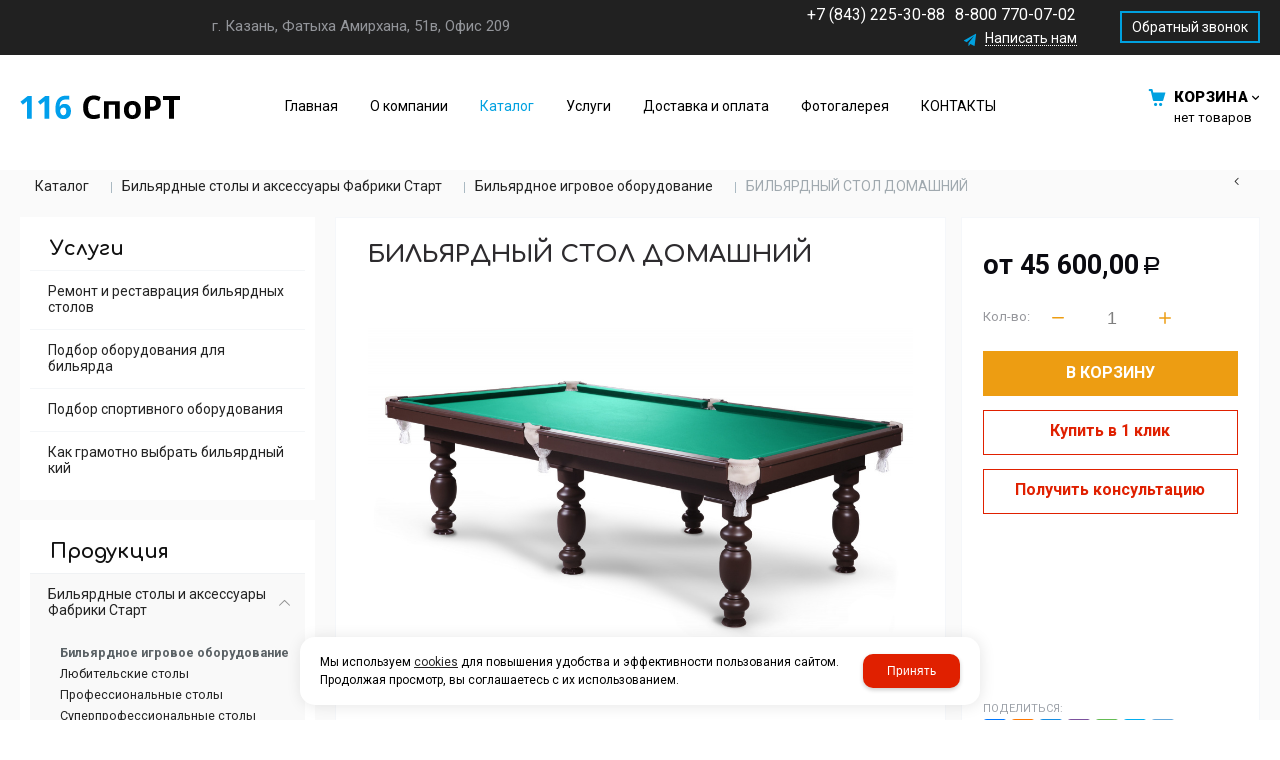

--- FILE ---
content_type: text/html; charset=utf-8
request_url: http://116sport.ru/catalog/bilyardnye-stoly-i-aksessuary-fabriki-start/bilyardnoe-igrovoe-oborudovanie/bilyardnoe-igrovoe-oborudovanie_464169.html
body_size: 16894
content:

<!DOCTYPE html>
<html lang="ru" prefix="og: http://ogp.me/ns#">
<head>
    <meta charset="utf-8">
	<title>БИЛЬЯРДНЫЙ СТОЛ ДОМАШНИЙ / Бильярдное игровое оборудование / Бильярдные столы и аксессуары Фабрики Старт  / Каталог / 116 СпоРТ</title>
	
	
		
		<meta name="robots" content="index, follow" />
        <meta name="yandex" content="index, follow" />
        <meta name="googlebot" content="index, follow" />
		<meta name='Description' content=''>
	<meta name='Keywords' content=''>

	
	<meta name="format-detection" content="telephone=no">

	<meta property="og:locale" content="ru_RU" />
	<meta property='og:type' content='website'/>
	<meta property='og:description' content=''/>
   	<meta property='og:url' content='http://116sport.ru/catalog/bilyardnye-stoly-i-aksessuary-fabriki-start/bilyardnoe-igrovoe-oborudovanie/bilyardnoe-igrovoe-oborudovanie_464169.html'/>

	
	<meta property='og:title' content='БИЛЬЯРДНЫЙ СТОЛ ДОМАШНИЙ' />
	<meta property='og:image' content='http://116sport.ru/a/sairus/files/multifile/2353/1_6.jpg' />
		
	<meta name='viewport' content='width=device-width,initial-scale=1.0'>	
	<link rel='icon' href='/a/sairus/favicon.ico' type='image/x-icon'><link rel='shortcut icon' href='/a/sairus/favicon.ico' type='image/x-icon'>

	

		<link rel="canonical" href="http://116sport.ru/catalog/bilyardnye-stoly-i-aksessuary-fabriki-start/bilyardnoe-igrovoe-oborudovanie/bilyardnoe-igrovoe-oborudovanie_464169.html"/>
	<script src="/js/jquery-2.1.4.min.js"></script>
	
	<style>
@import url('https://fonts.googleapis.com/css?family=Noto+Sans:400,400i,700,700i');
</style>

<style>
@import url('https://fonts.googleapis.com/css?family=Comfortaa:300,400,700&subset=cyrillic-ext');
</style>

<meta name="yandex-verification" content="d5fd685c15cdc218" />
<meta name="google-site-verification" content="EkDK_wKQfMCOKrl_0FpcJCJeX6mRLpThNE88JrGYvVQ" />
<!-- Global site tag (gtag.js) - Google Analytics -->
<script async src="https://www.googletagmanager.com/gtag/js?id=UA-107710545-13"></script>
<script>
  window.dataLayer = window.dataLayer || [];
  function gtag(){dataLayer.push(arguments);}
  gtag('js', new Date());

  gtag('config', 'UA-107710545-13');
</script>
	<link href='/css/bannerslider.css' rel='Stylesheet' type='text/css'>	<LINK href='/css/grid1000.css' rel='Stylesheet' type='text/css'>
	<LINK href='/css/grid1200.css' media='screen and (min-width:1280px)' rel='Stylesheet' type='text/css'>	<link href="//116sport.ru/css/style.css?v=1758701225" rel='Stylesheet' type='text/css'>
	<LINK href='/css/mobile.css?v=1746445220' media="screen and (max-width:780px)" rel='Stylesheet' type='text/css'>	<LINK href='/a/sairus/bc_custom.min.css?v=1747232207' rel='Stylesheet' type='text/css'>

	
	<meta name='theme-color' content='#e02000'>
</head>


<body data-metrikaid='46297056' data-sub='34235' data-catalogue='169' data-class='2001' data-nc_ctpl='' data-kopeek='1'  class='page34235obj class2001obj pageobj shema1  subdiv-catalog subdiv-bilyardnye-stoly-i-aksessuary-fabriki-start subdiv-bilyardnoe-igrovoe-oborudovanie this-bilyardnoe-igrovoe-oborudovanie sitew1200  notauth  innerpage st169 page34235 item464169 class2001 level3 targcookie nocity left-have design-no editor-2'>
	<!--<div id="page-preloader"></div>-->
	<section id='mobile-panel' class='mobyes mainmenubg mpanel-linemenu'>
				<div class='mpanel-first'>
					<div class='mpanel-item mpanel-menu' onclick='load.clickItem("#mobile-menu")'><span>меню</span></div>
				</div>
				<div class='mpanel-second'>
					<div class='mpanel-item mpanel-info'></div>
					<div class='mpanel-item mpanel-search' onclick='load.clickItem("#mobile-search")'></div>
					
					<div class='mpanel-item mpanel-cart '>
					<span class='mpanel-cart-count'>0</span>
				</div>
				</div>
			</section>
			<section id='mobile-menu' class='mobyes'>
					<div class='menu-close' onclick='load.itemClose("#mobile-menu")'>✕</div>
					<div class='mobile-menu-body' data-loaditem='/bc/modules/default/index.php?user_action=mobile_menu'>
						
					</div>
				</section>
			
			
			<section id='mobile-search' class='mainmenubg mobyes'>
							<form rel='nofollow' action='/search/' method='get' >
								<div class='msearch-clear '>✕</div>
								<span class='msearch-input'>
									<input value='' type='text' name='find' placeholder='Искать товары' autocomplete='off'>
								</span>
								<span class='msearch-btn'><input type='submit' class='submit' value='Поиск'></span>
							</form>
						</section>	<div id='site'>
		<div class='topfix'></div>
		<div id='main'>

			<section data-zone='4477' data-name='Меню' id='zone7' data-id='7' class='zone cb blk-middle'><div 0 class='zone-bg ' ></div><div class='container container_12  cb'><section class='blocks  grid_2  type-block-3 menu-type- notitle blk_nomarg_head blk_nomarg_cont blk_nomarg_cont_lr_b blk_nomarg_cont_lr_h start ' data-prior='3' data-blockid='16' id='block16' data-width='2' data-sub='23998' data-admid='10788' data-cc='24156' ><article class='cb blk_body'><div class='blk_body_wrap'><div class='cb tel_links'>

		

		

		

	</div></div></article></section><!-- /not cache 16 --><section class='blocks  grid_4  type-block-3 menu-type- notitle blk_nomarg_head blk_nomarg_cont blk_nomarg_cont_lr_b blk_nomarg_cont_lr_h' data-prior='4' data-blockid='28' id='block28' data-width='4' data-sub='23998' data-admid='10798' data-cc='24156' ><article class='cb blk_body'><div class='blk_body_wrap'><div class='cb tel_links'>

		<div class='tel_lnk_text'>г. Казань, Фатыха Амирхана, 51в, Офис 209</div>

		

		

	</div></div></article></section><!-- /not cache 28 --><section class='blocks  grid_4  type-block-3 menu-type- notitle blk_nomarg_head blk_nomarg_cont blk_nomarg_cont_lr_b blk_nomarg_cont_lr_h' data-prior='5' data-blockid='17' id='block17' data-width='4' data-sub='23998' data-admid='10789' data-cc='24156' ><article class='cb blk_body'><div class='blk_body_wrap'><div class='cb tel_links'>

		

		
			<div class='tel_lnk_phone cb'>
				<div class='tel_lp_item '><a href='tel:+78432253088' class='link-tel-1' data-metr='headphone'>+7 (843) 225-30-88</a><span class='semicolon'>;</span>
				</div>

				<div class='tel_lp_item'>
					<a href='tel:88007700702' class='link-tel-2' data-metr='headphone'>8-800 770-07-02</a>
				</div>

			</div>

		
		<div class='tel_lnk_btn'>

			
				<div class='regper_link iconsCol icons i_sendmail'>
					<a rel='nofollow' href='#feedback' data-lc-href='/feedback/?isNaked=1' class='link-feedback' title='Написать нам' data-rel='lightcase' data-maxwidth='380' data-groupclass='feedback modal-form' data-metr='mailtoplink'>Написать нам</a>
				</div>
			

			

			


			

			

			
		</div>
		

	</div></div></article></section><!-- /not cache 17 --><section class='blocks  grid_2  type-block-3 menu-type- notitle blk_nomarg_cont_lr_b blk_nomarg_cont_lr_h end ' data-prior='6' data-blockid='36' id='block36' data-width='2' data-sub='23998' data-admid='10804' data-cc='24156' ><article class='cb blk_body'><div class='blk_body_wrap'><div class='cb tel_links'>

		

		

		
		<div class='tel_lnk_btn'>

			

			
				<div class='regper_link iconsCol icons i_call'>
					<a rel='nofollow' href='#' data-lc-href='/callme/?isNaked=1' class='link-callme' title='Обратный звонок' data-rel='lightcase' data-maxwidth='390' data-groupclass='callme modal-form' data-metr='calltoplink'>Обратный звонок</a>
				</div>
			

			


			

			

			
		</div>
		

	</div></div></article></section><!-- /not cache 36 --></div></section><section data-zone='4486' data-name='Шапка' id='zone1' data-id='1' class='zone cb'><div 0 class='zone-bg ' ></div><header id='header' class='container container_12  cb'><section class='blocks  grid_2  type-block-1 menu-type- class2047 notitle blk_nomarg_head blk_nomarg_cont blk_nomarg_cont_lr_b blk_nomarg_cont_lr_h start ' data-prior='8' data-blockid='15' id='block15' data-width='2' data-sub='23998' data-admid='10787' data-cc='24156' ><article class='cb blk_body'><div class='blk_body_wrap'><div class=txt>
<div class="obj  obj379">    <a href='/' class='logosite'>
              <div class='logo-img'>
            <img src='/a/sairus/files/24029/24186/logo2.png' alt='116 СпоРТ'>
        </div>
              </a>
  </div>

</div></div></article></section><!-- /not cache 15 --><section class='blocks  grid_8  type-block-2 menu-type-2 thismenu submenutype2 nomob blk-menu-header notitle blk_nomarg_head blk_nomarg_cont blk_nomarg_cont_lr_b blk_nomarg_cont_lr_h' data-prior='9' data-blockid='2' id='block2' data-width='8' data-sub='23998' data-admid='10775' data-cc='24156' ><article class='cb blk_body'><div class='blk_body_wrap'><div class='foot-menu-main'><nav class='foot-menu'><ul class='foot-mn'><li><a data-o='0' href='/'><span>Главная</span></a></li><li><a data-o='0' href='/about/'><span>О компании</span></a></li><li><a data-o='0' href='/catalog/' class=active><span>Каталог</span></a></li><li><a data-o='0' href='/uslugi/'><span>Услуги</span></a></li><li><a data-o='0' href='/dostavka/'><span>Доставка и оплата</span></a></li><li><a data-o='0' href='/photogallery/'><span>Фотогалерея</span></a></li><li><a data-o='0' href='/kontakty/'><span>КОНТАКТЫ</span></a></li></ul></nav></div></div></article></section><!-- /not cache 2 --><section class='blocks  smallcart grid_2  type-block-1 menu-type- nomob class2005 nc2006 notitle blk_nomarg_head blk_nomarg_cont blk_nomarg_cont_lr_b blk_nomarg_cont_lr_h end ' data-prior='10' data-blockid='5' id='block5' data-width='2' data-sub='23998' data-admid='10778' data-cc='24156' ><article class='cb blk_body'><div class='blk_body_wrap'><div class='basket_mini' data-minicart='1'>
			<div class='basket_mini_rel'>
                <a rel='nofollow' href='/cart/' class='basket_mini_open  '>
				    <div class='basket_mini_a'>
                        <span class='icons iconsCol i_cart1 basket_m_button'>Корзина</span>
                        <span class='none minicartCount2'>0</span>
                    </div>
				    <span class='basket_m_price'>нет товаров</span>
                </a>
				<div class='basket_m_spisok' style='white-space:nowrap;'><div class='basket_m_spisok2'>
					Вы можете положить сюда<br>товары из <a href='/catalog/'>каталог</a>
				</div></div>
			</div>
		</div>
</div></article></section><!-- /not cache 5 --></header></section>
			<section id='center'>
				<div class='centerwrap container container_12'>

				<section class='line_info'><ul class='xleb' itemscope itemtype='http://schema.org/BreadcrumbList'><li class='xleb-item --/catalog/--'>
	<span itemscope='' itemprop='itemListElement' itemtype='http://schema.org/ListItem'>
		<span itemprop='name'>
			<a href='/catalog/' itemprop='item'>Каталог<span class='xleb-close'></span></a>
		</span>
		<meta itemprop='position' content='1'>
	</span>
</li><li class='xleb-item --/catalog/bilyardnye-stoly-i-aksessuary-fabriki-start/--'>
	<span itemscope='' itemprop='itemListElement' itemtype='http://schema.org/ListItem'>
		<span itemprop='name'>
			<a href='/catalog/bilyardnye-stoly-i-aksessuary-fabriki-start/' itemprop='item'>Бильярдные столы и аксессуары Фабрики Старт <span class='xleb-close'></span></a>
		</span>
		<meta itemprop='position' content='2'>
	</span>
</li><li class='xleb-item --/catalog/bilyardnye-stoly-i-aksessuary-fabriki-start/bilyardnoe-igrovoe-oborudovanie/--'>
	<span itemscope='' itemprop='itemListElement' itemtype='http://schema.org/ListItem'>
		<span itemprop='name'>
			<a href='/catalog/bilyardnye-stoly-i-aksessuary-fabriki-start/bilyardnoe-igrovoe-oborudovanie/' itemprop='item'>Бильярдное игровое оборудование<span class='xleb-close'></span></a>
		</span>
		<meta itemprop='position' content='3'>
	</span>
</li><li class='xleb-item'>
	<span itemscope='' itemprop='itemListElement' itemtype='http://schema.org/ListItem'>
		<span itemprop='name'>
			<link href='/catalog/bilyardnye-stoly-i-aksessuary-fabriki-start/bilyardnoe-igrovoe-oborudovanie/bilyardnoe-igrovoe-oborudovanie_464169.html' itemprop='item'>
			БИЛЬЯРДНЫЙ СТОЛ ДОМАШНИЙ<span class='xleb-close'></span>
		</span>
		<meta itemprop='position' content='4'>
	</span>
</li></ul><span>
								<a href='/catalog/bilyardnye-stoly-i-aksessuary-fabriki-start/bilyardnoe-igrovoe-oborudovanie/' class='back_catalog icons i_left'>
									
								</a>
							</span></section>
				
				<section id='sidebar' data-zone='4481' data-id='2' data-width='3' data-name='Зона слева' class='zone zone2 grid_3 start'><div class='container-zone'><section class='blocks  grid_3  type-block-2 menu-type-20 submenublock thismenu submenutype20 nomob blk_nomarg_cont start end ' data-prior='16' data-blockid='51' id='block51' data-width='3' data-sub='23998' data-admid='11322' data-cc='24156' ><header class='blk_head '>
								<div class='h2'>Услуги</div>
								</header><article class='cb blk_body'><div class='blk_body_wrap'><ul class='menu-img-no menu-dashed-no menu-decoration-no menu_catalog'>


<li class=' sub25256 '>
							<a data-o='0' data-sub='25256' href='/uslugi/remont-i-restavraciya-bilyardnyh-stolov/'>
								
								<span class='menu_title'><span class='menu-tit'>Ремонт и реставрация бильярдных столов</span><span class='menu-sub'></span></span>
								<span class='menu_arrow'></span>
							</a> </li> 


<li class=' sub25257 '>
							<a data-o='0' data-sub='25257' href='/uslugi/pomocsh-v-personalnom-podbore/'>
								
								<span class='menu_title'><span class='menu-tit'>Подбор оборудования для бильярда</span><span class='menu-sub'></span></span>
								<span class='menu_arrow'></span>
							</a> </li> 


<li class=' sub130141 '>
							<a data-o='0' data-sub='130141' href='/uslugi/pomocsh-v-podbore-sportoborudovaniya/'>
								
								<span class='menu_title'><span class='menu-tit'>Подбор спортивного оборудования</span><span class='menu-sub'></span></span>
								<span class='menu_arrow'></span>
							</a> </li> 


<li class=' sub130745 '>
							<a data-o='0' data-sub='130745' href='/uslugi/kak-gramotno-vybrat-bilyardnyj-kij/'>
								
								<span class='menu_title'><span class='menu-tit'>Как грамотно выбрать бильярдный кий</span><span class='menu-sub'></span></span>
								<span class='menu_arrow'></span>
							</a> </li> </ul></div></article></section><!-- /not cache 51 --><section class='blocks  grid_3  type-block-2 menu-type-20 submenublock thismenu submenutype20 nomob blk-menu-left blk_nomarg_cont start end ' data-prior='17' data-blockid='11' id='block11' data-width='3' data-sub='23998' data-admid='10783' data-cc='24156' ><header class='blk_head '>
								<div class='h2'>Продукция</div>
								</header><article class='cb blk_body'><div class='blk_body_wrap'><ul class='menu-img-no menu-dashed-no menu-decoration-no menu_catalog'>


<li class='active menu_open sub24437 '>
							<a data-o='0' data-sub='24437' href='/catalog/bilyardnye-stoly-i-aksessuary-fabriki-start/'>
								
								<span class='menu_title'><span class='menu-tit'>Бильярдные столы и аксессуары Фабрики Старт </span><span class='menu-sub'></span></span>
								<span class='menu_arrow'></span>
							</a><ul class='left_m_sec' style='display:block;'>


<li class='active sub34235  '>
	<a data-o='0' href='/catalog/bilyardnye-stoly-i-aksessuary-fabriki-start/bilyardnoe-igrovoe-oborudovanie/'>
		<span class='menu_plus'></span>
		
		<span class='menu_title_sec'>Бильярдное игровое оборудование<span class='menu-sub'></span></span>
	</a></li> 


<li class=' lang_true sub34233  '>
	<a data-o='0'  href='/catalog/bilyardnye-stoly-i-aksessuary-fabriki-start/lyubitelskie/'>
		<span class='menu_plus'></span>
		
		<span class='menu_title_sec'>Любительские столы<span class='menu-sub'></span></span>
	</a></li> 


<li class=' lang_true sub34232  '>
	<a data-o='0'  href='/catalog/bilyardnye-stoly-i-aksessuary-fabriki-start/professionalnye/'>
		<span class='menu_plus'></span>
		
		<span class='menu_title_sec'>Профессиональные столы<span class='menu-sub'></span></span>
	</a></li> 


<li class=' lang_true sub34231  '>
	<a data-o='0'  href='/catalog/bilyardnye-stoly-i-aksessuary-fabriki-start/superprofessionalnye/'>
		<span class='menu_plus'></span>
		
		<span class='menu_title_sec'>Суперпрофессиональные столы<span class='menu-sub'></span></span>
	</a></li> 


<li class=' lang_true sub34229  '>
	<a data-o='0'  href='/catalog/bilyardnye-stoly-i-aksessuary-fabriki-start/eksklyuzivnye/'>
		<span class='menu_plus'></span>
		
		<span class='menu_title_sec'>Эксклюзивные столы<span class='menu-sub'></span></span>
	</a></li> 


<li class=' lang_true sub34227 menu_open '>
	<a data-o='0'  href='/catalog/bilyardnye-stoly-i-aksessuary-fabriki-start/kii/'>
		<span class='menu_plus'></span>
		
		<span class='menu_title_sec'>Кии<span class='menu-sub'></span></span>
	</a><ul class='left_m_th'><li class=' lang_true sub34638'><a data-o='0' href='/catalog/bilyardnye-stoly-i-aksessuary-fabriki-start/kii/kii-CUETEC/'>Кии Cuetec<span class='menu-sub'></span></a></li> <li class=' lang_true sub159086'><a data-o='0' href='/catalog/bilyardnye-stoly-i-aksessuary-fabriki-start/kii/kii-start/'>Кии &quotСтарт&quot<span class='menu-sub'></span></a></li> </ul></li> 


<li class=' lang_true sub34228 menu_open '>
	<a data-o='0'  href='/catalog/bilyardnye-stoly-i-aksessuary-fabriki-start/aksessuary-dlya-bilyardnoj/'>
		<span class='menu_plus'></span>
		
		<span class='menu_title_sec'>Аксессуары для бильярда<span class='menu-sub'></span></span>
	</a><ul class='left_m_th'><li class=' lang_true sub269663'><a data-o='0' href='/catalog/bilyardnye-stoly-i-aksessuary-fabriki-start/aksessuary-dlya-bilyardnoj/naklejki-dlya-kiya/'>Наклейки для кия<span class='menu-sub'></span></a></li> </ul></li> 


<li class=' lang_true sub145303  '>
	<a data-o='0'  href='/catalog/bilyardnye-stoly-i-aksessuary-fabriki-start/kievnicy-dlya-sharov-i-kiev/'>
		<span class='menu_plus'></span>
		
		<span class='menu_title_sec'>Киевницы для шаров и киев<span class='menu-sub'></span></span>
	</a></li> 


<li class=' lang_true sub161758 menu_open '>
	<a data-o='0'  href='/catalog/bilyardnye-stoly-i-aksessuary-fabriki-start/svetilniki-dlya-bilyardnyh-stolov/'>
		<span class='menu_plus'></span>
		
		<span class='menu_title_sec'>Светильники для бильярдных столов<span class='menu-sub'></span></span>
	</a><ul class='left_m_th'><li class=' lang_true sub161759'><a data-o='0' href='/catalog/bilyardnye-stoly-i-aksessuary-fabriki-start/svetilniki-dlya-bilyardnyh-stolov/Evolution/'>Evolution<span class='menu-sub'></span></a></li> <li class=' lang_true sub161762'><a data-o='0' href='/catalog/bilyardnye-stoly-i-aksessuary-fabriki-start/svetilniki-dlya-bilyardnyh-stolov/Startbilliards/'>Startbilliards<span class='menu-sub'></span></a></li> <li class=' lang_true sub161767'><a data-o='0' href='/catalog/bilyardnye-stoly-i-aksessuary-fabriki-start/svetilniki-dlya-bilyardnyh-stolov/aristokrat-lyuks/'>Аристократ-Люкс<span class='menu-sub'></span></a></li> <li class=' lang_true sub161768'><a data-o='0' href='/catalog/bilyardnye-stoly-i-aksessuary-fabriki-start/svetilniki-dlya-bilyardnyh-stolov/aristokrat/'>Аристократ<span class='menu-sub'></span></a></li> <li class=' lang_true sub161769'><a data-o='0' href='/catalog/bilyardnye-stoly-i-aksessuary-fabriki-start/svetilniki-dlya-bilyardnyh-stolov/klassika/'>Классика<span class='menu-sub'></span></a></li> <li class=' lang_true sub161770'><a data-o='0' href='/catalog/bilyardnye-stoly-i-aksessuary-fabriki-start/svetilniki-dlya-bilyardnyh-stolov/eksklyuzivnye/'>Эксклюзивные<span class='menu-sub'></span></a></li> <li class=' lang_true sub161785'><a data-o='0' href='/catalog/bilyardnye-stoly-i-aksessuary-fabriki-start/svetilniki-dlya-bilyardnyh-stolov/dekorativnoe-osvecshenie/'>Декоративное освещение<span class='menu-sub'></span></a></li> <li class=' lang_true sub173387'><a data-o='0' href='/catalog/bilyardnye-stoly-i-aksessuary-fabriki-start/svetilniki-dlya-bilyardnyh-stolov/svetilniki--NEO/'>Светильники  NEO <span class='menu-sub'></span></a></li> </ul></li> 


<li class=' lang_true sub161810  '>
	<a data-o='0'  href='/catalog/bilyardnye-stoly-i-aksessuary-fabriki-start/chasy/'>
		<span class='menu_plus'></span>
		
		<span class='menu_title_sec'>Часы<span class='menu-sub'></span></span>
	</a></li> 


<li class=' lang_true sub161811 menu_open '>
	<a data-o='0'  href='/catalog/bilyardnye-stoly-i-aksessuary-fabriki-start/chehly-tubusy-dlya-kiev/'>
		<span class='menu_plus'></span>
		
		<span class='menu_title_sec'>Чехлы, тубусы, футляры для киев<span class='menu-sub'></span></span>
	</a><ul class='left_m_th'><li class=' lang_true sub161812'><a data-o='0' href='/catalog/bilyardnye-stoly-i-aksessuary-fabriki-start/chehly-tubusy-dlya-kiev/tubusy-Mercury/'>Тубусы Mercury<span class='menu-sub'></span></a></li> <li class=' lang_true sub161874'><a data-o='0' href='/catalog/bilyardnye-stoly-i-aksessuary-fabriki-start/chehly-tubusy-dlya-kiev/chehly-Start-Billiards/'>Чехлы Start Billiards<span class='menu-sub'></span></a></li> <li class=' lang_true sub161933'><a data-o='0' href='/catalog/bilyardnye-stoly-i-aksessuary-fabriki-start/chehly-tubusy-dlya-kiev/futlyary/'>Футляры<span class='menu-sub'></span></a></li> </ul></li> 


<li class=' lang_true sub161934  '>
	<a data-o='0'  href='/catalog/bilyardnye-stoly-i-aksessuary-fabriki-start/shary/'>
		<span class='menu_plus'></span>
		
		<span class='menu_title_sec'>Шары<span class='menu-sub'></span></span>
	</a></li> 


<li class=' lang_true sub238473  '>
	<a data-o='0'  href='/catalog/bilyardnye-stoly-i-aksessuary-fabriki-start/bortovaya-rezina-dlya-bilyardnyh-stolov/'>
		<span class='menu_plus'></span>
		
		<span class='menu_title_sec'>Бортовая резина для бильярдных столов<span class='menu-sub'></span></span>
	</a></li> 


<li class=' lang_true sub238474  '>
	<a data-o='0'  href='/catalog/bilyardnye-stoly-i-aksessuary-fabriki-start/komplekty-aksessuarov/'>
		<span class='menu_plus'></span>
		
		<span class='menu_title_sec'>Комплекты аксессуаров<span class='menu-sub'></span></span>
	</a></li> 


<li class=' lang_true sub238475  '>
	<a data-o='0'  href='/catalog/bilyardnye-stoly-i-aksessuary-fabriki-start/chehly-dlya-bilyardnyh-stolov/'>
		<span class='menu_plus'></span>
		
		<span class='menu_title_sec'>Чехлы для бильярдных столов<span class='menu-sub'></span></span>
	</a></li> 


<li class=' lang_true sub279258 menu_open '>
	<a data-o='0'  href='/catalog/bilyardnye-stoly-i-aksessuary-fabriki-start/bilyardnoe-sukno/'>
		<span class='menu_plus'></span>
		
		<span class='menu_title_sec'>Бильярдное Сукно<span class='menu-sub'></span></span>
	</a><ul class='left_m_th'><li class=' lang_true sub279259'><a data-o='0' href='/catalog/bilyardnye-stoly-i-aksessuary-fabriki-start/bilyardnoe-sukno/Manchester/'>Manchester<span class='menu-sub'></span></a></li> <li class=' lang_true sub279260'><a data-o='0' href='/catalog/bilyardnye-stoly-i-aksessuary-fabriki-start/bilyardnoe-sukno/Euro-Pro/'>Euro Pro<span class='menu-sub'></span></a></li> <li class=' lang_true sub281453'><a data-o='0' href='/catalog/bilyardnye-stoly-i-aksessuary-fabriki-start/bilyardnoe-sukno/bilyardnoe-sukno-TAO-MI/'>Бильярдное Сукно TAO-MI<span class='menu-sub'></span></a></li> </ul></li> </ul> </li> 


<li class='menu_open sub24438 '>
							<a data-o='0' data-sub='24438' href='/catalog/tennisnye-stoly-i-aksessuary-fabriki-start-lajn/'>
								
								<span class='menu_title'><span class='menu-tit'>Теннисные столы и аксессуары Фабрики Старт Лайн </span><span class='menu-sub'></span></span>
								<span class='menu_arrow'></span>
							</a><ul class='left_m_sec'>


<li class=' lang_true sub34230  '>
	<a data-o='0'  href='/catalog/tennisnye-stoly-i-aksessuary-fabriki-start-lajn/seriya-CITY/'>
		<span class='menu_plus'></span>
		
		<span class='menu_title_sec'>Теннисные столы City<span class='menu-sub'></span></span>
	</a></li> 


<li class=' lang_true sub34234  '>
	<a data-o='0'  href='/catalog/tennisnye-stoly-i-aksessuary-fabriki-start-lajn/seriya-COMPACT-LX/'>
		<span class='menu_plus'></span>
		
		<span class='menu_title_sec'>Теннисные столы Compact LX<span class='menu-sub'></span></span>
	</a></li> 


<li class=' lang_true sub34236  '>
	<a data-o='0'  href='/catalog/tennisnye-stoly-i-aksessuary-fabriki-start-lajn/seriya-GAME/'>
		<span class='menu_plus'></span>
		
		<span class='menu_title_sec'>Теннисные столы Game<span class='menu-sub'></span></span>
	</a></li> 


<li class=' lang_true sub34237  '>
	<a data-o='0'  href='/catalog/tennisnye-stoly-i-aksessuary-fabriki-start-lajn/seriya-HOBBY/'>
		<span class='menu_plus'></span>
		
		<span class='menu_title_sec'>Теннисные столы Hobby<span class='menu-sub'></span></span>
	</a></li> 


<li class=' lang_true sub34238  '>
	<a data-o='0'  href='/catalog/tennisnye-stoly-i-aksessuary-fabriki-start-lajn/seriya-OLYMPIC/'>
		<span class='menu_plus'></span>
		
		<span class='menu_title_sec'>Теннисные столы Olympic<span class='menu-sub'></span></span>
	</a></li> 


<li class=' lang_true sub34239  '>
	<a data-o='0'  href='/catalog/tennisnye-stoly-i-aksessuary-fabriki-start-lajn/seriya-SPORT/'>
		<span class='menu_plus'></span>
		
		<span class='menu_title_sec'>Теннисные столы Sport<span class='menu-sub'></span></span>
	</a></li> 


<li class=' lang_true sub34240 menu_open '>
	<a data-o='0'  href='/catalog/tennisnye-stoly-i-aksessuary-fabriki-start-lajn/aksessuary-dlya-nastolnogo-tennisa/'>
		<span class='menu_plus'></span>
		
		<span class='menu_title_sec'>Аксессуары для настольного тенниса<span class='menu-sub'></span></span>
	</a><ul class='left_m_th'><li class=' lang_true sub158219'><a data-o='0' href='/catalog/tennisnye-stoly-i-aksessuary-fabriki-start-lajn/aksessuary-dlya-nastolnogo-tennisa/tennisnye-myachi/'>Теннисные мячи<span class='menu-sub'></span></a></li> <li class=' lang_true sub158220'><a data-o='0' href='/catalog/tennisnye-stoly-i-aksessuary-fabriki-start-lajn/aksessuary-dlya-nastolnogo-tennisa/raketki-dlya-nastolnogo-tennisa/'>Ракетки и накладки для настольного тенниса<span class='menu-sub'></span></a></li> <li class=' lang_true sub269563'><a data-o='0' href='/catalog/tennisnye-stoly-i-aksessuary-fabriki-start-lajn/aksessuary-dlya-nastolnogo-tennisa/setki-i-chehly-dlya-tennisnyh-stolov/'>Сетки и чехлы для теннисных столов<span class='menu-sub'></span></a></li> </ul></li> 


<li class=' lang_true sub154893  '>
	<a data-o='0'  href='/catalog/tennisnye-stoly-i-aksessuary-fabriki-start-lajn/tennisnye-stoly-Play/'>
		<span class='menu_plus'></span>
		
		<span class='menu_title_sec'>Теннисные столы Play<span class='menu-sub'></span></span>
	</a></li> </ul> </li> 


<li class='menu_open sub24440 '>
							<a data-o='0' data-sub='24440' href='/catalog/sportivnye-trenazhery-AerofitInotec-Fitness-i-trenazhery-dlya-do/'>
								
								<span class='menu_title'><span class='menu-tit'>Спортивные тренажеры, и тренажеры для дома</span><span class='menu-sub'></span></span>
								<span class='menu_arrow'></span>
							</a><ul class='left_m_sec'>


<li class=' lang_true sub118136 menu_open '>
	<a data-o='0'  href='/catalog/sportivnye-trenazhery-AerofitInotec-Fitness-i-trenazhery-dlya-do/kardiotrenazhery-dlya-doma/'>
		<span class='menu_plus'></span>
		
		<span class='menu_title_sec'>Кардиотренажеры для дома <span class='menu-sub'></span></span>
	</a><ul class='left_m_th'><li class=' lang_true sub118137'><a data-o='0' href='/catalog/sportivnye-trenazhery-AerofitInotec-Fitness-i-trenazhery-dlya-do/kardiotrenazhery-dlya-doma/begovye-dorozhki/'>Беговые дорожки<span class='menu-sub'></span></a></li> <li class=' lang_true sub152752'><a data-o='0' href='/catalog/sportivnye-trenazhery-AerofitInotec-Fitness-i-trenazhery-dlya-do/kardiotrenazhery-dlya-doma/ellipticheskie-trenazhery/'>Эллиптические тренажеры<span class='menu-sub'></span></a></li> <li class=' lang_true sub152888'><a data-o='0' href='/catalog/sportivnye-trenazhery-AerofitInotec-Fitness-i-trenazhery-dlya-do/kardiotrenazhery-dlya-doma/velotrenazhery/'>Велотренажеры<span class='menu-sub'></span></a></li> </ul></li> 


<li class=' lang_true sub118322 menu_open '>
	<a data-o='0'  href='/catalog/sportivnye-trenazhery-AerofitInotec-Fitness-i-trenazhery-dlya-do/kardiotrenazhery-professionalnye/'>
		<span class='menu_plus'></span>
		
		<span class='menu_title_sec'>Кардиотренажеры профессиональные <span class='menu-sub'></span></span>
	</a><ul class='left_m_th'><li class=' lang_true sub118340'><a data-o='0' href='/catalog/sportivnye-trenazhery-AerofitInotec-Fitness-i-trenazhery-dlya-do/kardiotrenazhery-professionalnye/begovye-dorozhki/'>Беговые дорожки <span class='menu-sub'></span></a></li> <li class=' lang_true sub118341'><a data-o='0' href='/catalog/sportivnye-trenazhery-AerofitInotec-Fitness-i-trenazhery-dlya-do/kardiotrenazhery-professionalnye/ellipticheskie-trenazhery/'>Эллиптические тренажеры<span class='menu-sub'></span></a></li> <li class=' lang_true sub118349'><a data-o='0' href='/catalog/sportivnye-trenazhery-AerofitInotec-Fitness-i-trenazhery-dlya-do/kardiotrenazhery-professionalnye/velotrenazhery/'>Велотренажеры<span class='menu-sub'></span></a></li> <li class=' lang_true sub118352'><a data-o='0' href='/catalog/sportivnye-trenazhery-AerofitInotec-Fitness-i-trenazhery-dlya-do/kardiotrenazhery-professionalnye/steppery/'>Степперы и лестничные тренажеры<span class='menu-sub'></span></a></li> <li class=' lang_true sub118353'><a data-o='0' href='/catalog/sportivnye-trenazhery-AerofitInotec-Fitness-i-trenazhery-dlya-do/kardiotrenazhery-professionalnye/sajkly/'>Сайклы<span class='menu-sub'></span></a></li> <li class=' lang_true sub118354'><a data-o='0' href='/catalog/sportivnye-trenazhery-AerofitInotec-Fitness-i-trenazhery-dlya-do/kardiotrenazhery-professionalnye/grebnye-trenazhery/'>Гребные тренажеры<span class='menu-sub'></span></a></li> </ul></li> 


<li class=' lang_true sub118659 menu_open '>
	<a data-o='0'  href='/catalog/sportivnye-trenazhery-AerofitInotec-Fitness-i-trenazhery-dlya-do/aerobika/'>
		<span class='menu_plus'></span>
		
		<span class='menu_title_sec'>Аэробика AeroFit<span class='menu-sub'></span></span>
	</a><ul class='left_m_th'><li class=' lang_true sub118660'><a data-o='0' href='/catalog/sportivnye-trenazhery-AerofitInotec-Fitness-i-trenazhery-dlya-do/aerobika/step-platforma/'>Степ-платформа<span class='menu-sub'></span></a></li> <li class=' lang_true sub118661'><a data-o='0' href='/catalog/sportivnye-trenazhery-AerofitInotec-Fitness-i-trenazhery-dlya-do/aerobika/kovriki-gimnasticheskie/'>Коврики гимнастические<span class='menu-sub'></span></a></li> <li class=' lang_true sub118662'><a data-o='0' href='/catalog/sportivnye-trenazhery-AerofitInotec-Fitness-i-trenazhery-dlya-do/aerobika/kovriki-dlya-jogi/'>Коврики для йоги<span class='menu-sub'></span></a></li> <li class=' lang_true sub118663'><a data-o='0' href='/catalog/sportivnye-trenazhery-AerofitInotec-Fitness-i-trenazhery-dlya-do/aerobika/chehly-dlya-kovrikov/'>Чехлы для ковриков<span class='menu-sub'></span></a></li> <li class=' lang_true sub118665'><a data-o='0' href='/catalog/sportivnye-trenazhery-AerofitInotec-Fitness-i-trenazhery-dlya-do/aerobika/aerobicheskie-shtangi-bodi-pampy-i-stojki/'>Аэробические штанги (боди-пампы) и стойки<span class='menu-sub'></span></a></li> <li class=' lang_true sub118666'><a data-o='0' href='/catalog/sportivnye-trenazhery-AerofitInotec-Fitness-i-trenazhery-dlya-do/aerobika/gimnasticheskie-palki-bodibary-i-stojki/'>Гимнастические палки (бодибары) и стойки<span class='menu-sub'></span></a></li> <li class=' lang_true sub118668'><a data-o='0' href='/catalog/sportivnye-trenazhery-AerofitInotec-Fitness-i-trenazhery-dlya-do/aerobika/espandery/'>Эспандеры<span class='menu-sub'></span></a></li> <li class=' lang_true sub118669'><a data-o='0' href='/catalog/sportivnye-trenazhery-AerofitInotec-Fitness-i-trenazhery-dlya-do/aerobika/dopolnitelnoe-oborudovanie-dlya-jogi-i-pilates/'>Дополнительное оборудование для йоги и пилатес<span class='menu-sub'></span></a></li> <li class=' lang_true sub118670'><a data-o='0' href='/catalog/sportivnye-trenazhery-AerofitInotec-Fitness-i-trenazhery-dlya-do/aerobika/myachi-dlya-zanyatiya-fitnesom/'>Мячи для занятия фитнесом<span class='menu-sub'></span></a></li> <li class=' lang_true sub118674'><a data-o='0' href='/catalog/sportivnye-trenazhery-AerofitInotec-Fitness-i-trenazhery-dlya-do/aerobika/ganteli-stojki-utyazheliteli/'>Гантели. Стойки. Утяжелители<span class='menu-sub'></span></a></li> <li class=' lang_true sub118675'><a data-o='0' href='/catalog/sportivnye-trenazhery-AerofitInotec-Fitness-i-trenazhery-dlya-do/aerobika/aksessuary-dlya-funkcionalnogo-treninga/'>Аксессуары для функционального тренинга<span class='menu-sub'></span></a></li> <li class=' lang_true sub152892'><a data-o='0' href='/catalog/sportivnye-trenazhery-AerofitInotec-Fitness-i-trenazhery-dlya-do/aerobika/stojki-dlya-aksessuarov/'>Стойки для аксессуаров<span class='menu-sub'></span></a></li> </ul></li> 


<li class=' lang_true sub118676 menu_open '>
	<a data-o='0'  href='/catalog/sportivnye-trenazhery-AerofitInotec-Fitness-i-trenazhery-dlya-do/svobodnye-vesa/'>
		<span class='menu_plus'></span>
		
		<span class='menu_title_sec'>Свободные веса <span class='menu-sub'></span></span>
	</a><ul class='left_m_th'><li class=' lang_true sub118677'><a data-o='0' href='/catalog/sportivnye-trenazhery-AerofitInotec-Fitness-i-trenazhery-dlya-do/svobodnye-vesa/ganteli-i-shtangi/'>Гантели и штанги<span class='menu-sub'></span></a></li> <li class=' lang_true sub118678'><a data-o='0' href='/catalog/sportivnye-trenazhery-AerofitInotec-Fitness-i-trenazhery-dlya-do/svobodnye-vesa/olimpijskie-diski/'>Олимпийские диски<span class='menu-sub'></span></a></li> <li class=' lang_true sub118679'><a data-o='0' href='/catalog/sportivnye-trenazhery-AerofitInotec-Fitness-i-trenazhery-dlya-do/svobodnye-vesa/grify/'>Грифы<span class='menu-sub'></span></a></li> <li class=' lang_true sub118680'><a data-o='0' href='/catalog/sportivnye-trenazhery-AerofitInotec-Fitness-i-trenazhery-dlya-do/svobodnye-vesa/stojki/'>Стойки<span class='menu-sub'></span></a></li> </ul></li> </ul> </li> 


<li class='menu_open sub24442 '>
							<a data-o='0' data-sub='24442' href='/catalog/sportivnye-kompleksy-i-gorodki/'>
								
								<span class='menu_title'><span class='menu-tit'>Спортивные комплексы и Воркаут  </span><span class='menu-sub'></span></span>
								<span class='menu_arrow'></span>
							</a><ul class='left_m_sec'>


<li class=' lang_true sub110643  '>
	<a data-o='0'  href='/catalog/sportivnye-kompleksy-i-gorodki/ulichnye-sportivnye-kompleksy/'>
		<span class='menu_plus'></span>
		
		<span class='menu_title_sec'>Уличные спортивные комплексы<span class='menu-sub'></span></span>
	</a></li> 


<li class=' lang_true sub110645  '>
	<a data-o='0'  href='/catalog/sportivnye-kompleksy-i-gorodki/sportivnye-snaryady/'>
		<span class='menu_plus'></span>
		
		<span class='menu_title_sec'>Спортивные снаряды<span class='menu-sub'></span></span>
	</a></li> 


<li class=' lang_true sub150340  '>
	<a data-o='0'  href='/catalog/sportivnye-kompleksy-i-gorodki/oborudovanie-dlya-vorkaut/'>
		<span class='menu_plus'></span>
		
		<span class='menu_title_sec'>Оборудование для Воркаут<span class='menu-sub'></span></span>
	</a></li> </ul> </li> 


<li class=' sub24447 '>
							<a data-o='0' data-sub='24447' href='/catalog/rezino-kauchukovye-pokrytiya/'>
								
								<span class='menu_title'><span class='menu-tit'>Резино-каучуковые покрытия </span><span class='menu-sub'></span></span>
								<span class='menu_arrow'></span>
							</a> </li> 


<li class='menu_open sub110496 '>
							<a data-o='0' data-sub='110496' href='/catalog/nastolnye-igry/'>
								
								<span class='menu_title'><span class='menu-tit'>Игротека Фабрика Start Line</span><span class='menu-sub'></span></span>
								<span class='menu_arrow'></span>
							</a><ul class='left_m_sec'>


<li class=' lang_true sub145424  '>
	<a data-o='0'  href='/catalog/nastolnye-igry/darts/'>
		<span class='menu_plus'></span>
		
		<span class='menu_title_sec'>Дартс<span class='menu-sub'></span></span>
	</a></li> 


<li class=' lang_true sub145425  '>
	<a data-o='0'  href='/catalog/nastolnye-igry/nastolnye-igry-nardy-shashki/'>
		<span class='menu_plus'></span>
		
		<span class='menu_title_sec'>Настольные игры, нарды-шашки<span class='menu-sub'></span></span>
	</a></li> 


<li class=' lang_true sub145535  '>
	<a data-o='0'  href='/catalog/nastolnye-igry/igrovye-stoly-futbol-i-aerohokkej/'>
		<span class='menu_plus'></span>
		
		<span class='menu_title_sec'>Игровые столы мини- футбол<span class='menu-sub'></span></span>
	</a></li> 


<li class=' lang_true sub172038  '>
	<a data-o='0'  href='/catalog/nastolnye-igry/futbol/'>
		<span class='menu_plus'></span>
		
		<span class='menu_title_sec'>Футбол<span class='menu-sub'></span></span>
	</a></li> 


<li class=' lang_true sub172090  '>
	<a data-o='0'  href='/catalog/nastolnye-igry/igrovye-stola-aerohokkej/'>
		<span class='menu_plus'></span>
		
		<span class='menu_title_sec'>Игровые стола аэрохоккей<span class='menu-sub'></span></span>
	</a></li> </ul> </li> 


<li class='menu_open sub110642 '>
							<a data-o='0' data-sub='110642' href='/catalog/batuty/'>
								
								<span class='menu_title'><span class='menu-tit'>Батуты Фабрика Start Line</span><span class='menu-sub'></span></span>
								<span class='menu_arrow'></span>
							</a><ul class='left_m_sec'>


<li class=' lang_true sub242060  '>
	<a data-o='0'  href='/catalog/batuty/batuty-6-futov/'>
		<span class='menu_plus'></span>
		
		<span class='menu_title_sec'>Батуты 6 футов<span class='menu-sub'></span></span>
	</a></li> 


<li class=' lang_true sub242061  '>
	<a data-o='0'  href='/catalog/batuty/batuty-8-futov/'>
		<span class='menu_plus'></span>
		
		<span class='menu_title_sec'>Батуты 8 футов<span class='menu-sub'></span></span>
	</a></li> 


<li class=' lang_true sub242062  '>
	<a data-o='0'  href='/catalog/batuty/batuty-10-futov/'>
		<span class='menu_plus'></span>
		
		<span class='menu_title_sec'>Батуты 10 футов<span class='menu-sub'></span></span>
	</a></li> 


<li class=' lang_true sub242063  '>
	<a data-o='0'  href='/catalog/batuty/batuty-12-futov/'>
		<span class='menu_plus'></span>
		
		<span class='menu_title_sec'>Батуты 12 футов<span class='menu-sub'></span></span>
	</a></li> 


<li class=' lang_true sub242064  '>
	<a data-o='0'  href='/catalog/batuty/batuty-14-futov/'>
		<span class='menu_plus'></span>
		
		<span class='menu_title_sec'>Батуты 14 футов<span class='menu-sub'></span></span>
	</a></li> 


<li class=' lang_true sub242066  '>
	<a data-o='0'  href='/catalog/batuty/batuty-16-futov/'>
		<span class='menu_plus'></span>
		
		<span class='menu_title_sec'>Батуты 16 футов<span class='menu-sub'></span></span>
	</a></li> 


<li class=' lang_true sub250873  '>
	<a data-o='0'  href='/catalog/batuty/batut-pryamougolnyj/'>
		<span class='menu_plus'></span>
		
		<span class='menu_title_sec'>Батут прямоугольный<span class='menu-sub'></span></span>
	</a></li> 


<li class=' lang_true sub251240  '>
	<a data-o='0'  href='/catalog/batuty/fitnes-tramplin-GLOBAL-SLF-45-114-sm/'>
		<span class='menu_plus'></span>
		
		<span class='menu_title_sec'>Фитнес трамплин GLOBAL SLF 45 (114 см) <span class='menu-sub'></span></span>
	</a></li> </ul> </li> 


<li class=' sub130358 '>
							<a data-o='0' data-sub='130358' href='/catalog/basketbolnye-stojki/'>
								
								<span class='menu_title'><span class='menu-tit'>Баскетбольный инвентарь Фабрика Start Line</span><span class='menu-sub'></span></span>
								<span class='menu_arrow'></span>
							</a> </li> 


<li class='menu_open sub147157 '>
							<a data-o='0' data-sub='147157' href='/catalog/tovary-dlya-otdyha/'>
								
								<span class='menu_title'><span class='menu-tit'>Керамические грили и аксессуары Фабрика Start Line</span><span class='menu-sub'></span></span>
								<span class='menu_arrow'></span>
							</a><ul class='left_m_sec'>


<li class=' lang_true sub147158  '>
	<a data-o='0'  href='/catalog/tovary-dlya-otdyha/keramicheskie-grili-Start-Grill/'>
		<span class='menu_plus'></span>
		
		<span class='menu_title_sec'>Керамические грили Start Grill<span class='menu-sub'></span></span>
	</a></li> 


<li class=' lang_true sub147216  '>
	<a data-o='0'  href='/catalog/tovary-dlya-otdyha/aksessuary-dlya-grilya/'>
		<span class='menu_plus'></span>
		
		<span class='menu_title_sec'>Аксессуары для гриля<span class='menu-sub'></span></span>
	</a></li> </ul> </li> 


<li class=' sub150339 '>
							<a data-o='0' data-sub='150339' href='/catalog/setka-zagraditelnaya/'>
								
								<span class='menu_title'><span class='menu-tit'>Сетка заградительная</span><span class='menu-sub'></span></span>
								<span class='menu_arrow'></span>
							</a> </li> 


<li class=' sub178372 '>
							<a data-o='0' data-sub='178372' href='/catalog/start-lajn-fitnes-kardiotrenazhery/'>
								
								<span class='menu_title'><span class='menu-tit'>  Фитнес Кардиотренажеры Фабрика Start Line</span><span class='menu-sub'></span></span>
								<span class='menu_arrow'></span>
							</a> </li> 


<li class='menu_open sub250362 '>
							<a data-o='0' data-sub='250362' href='/catalog/shvedskie-stenki-i-aksessuary/'>
								
								<span class='menu_title'><span class='menu-tit'>Шведские стенки и аксессуары</span><span class='menu-sub'></span></span>
								<span class='menu_arrow'></span>
							</a><ul class='left_m_sec'>


<li class=' lang_true sub250363  '>
	<a data-o='0'  href='/catalog/shvedskie-stenki-i-aksessuary/shvedskaya-stenka/'>
		<span class='menu_plus'></span>
		
		<span class='menu_title_sec'>Шведская стенка<span class='menu-sub'></span></span>
	</a></li> 


<li class=' lang_true sub250364  '>
	<a data-o='0'  href='/catalog/shvedskie-stenki-i-aksessuary/turniki-i-brusya/'>
		<span class='menu_plus'></span>
		
		<span class='menu_title_sec'>Турники и брусья<span class='menu-sub'></span></span>
	</a></li> 


<li class=' lang_true sub250365  '>
	<a data-o='0'  href='/catalog/shvedskie-stenki-i-aksessuary/podvesnoe-oborudovanie/'>
		<span class='menu_plus'></span>
		
		<span class='menu_title_sec'>Подвесное оборудование<span class='menu-sub'></span></span>
	</a></li> </ul> </li> 


<li class=' sub250427 '>
							<a data-o='0' data-sub='250427' href='/catalog/inversionnyj-stol/'>
								
								<span class='menu_title'><span class='menu-tit'>Инверсионный стол </span><span class='menu-sub'></span></span>
								<span class='menu_arrow'></span>
							</a> </li> 


<li class=' sub250807 '>
							<a data-o='0' data-sub='250807' href='/catalog/futbolnyj-inventar/'>
								
								<span class='menu_title'><span class='menu-tit'>Футбольный инвентарь Фабрика Start Line</span><span class='menu-sub'></span></span>
								<span class='menu_arrow'></span>
							</a> </li> 


<li class=' sub251558 '>
							<a data-o='0' data-sub='251558' href='/catalog/massazhnye-stoly-fabrika-Start-Line/'>
								
								<span class='menu_title'><span class='menu-tit'>Массажные столы Фабрика Start Line</span><span class='menu-sub'></span></span>
								<span class='menu_arrow'></span>
							</a> </li> 


<li class='menu_open sub266969 '>
							<a data-o='0' data-sub='266969' href='/catalog/tennisnye-stoly-Gambler/'>
								
								<span class='menu_title'><span class='menu-tit'>Теннисные столы  и аксессуары Gambler</span><span class='menu-sub'></span></span>
								<span class='menu_arrow'></span>
							</a><ul class='left_m_sec'>


<li class=' lang_true sub266972  '>
	<a data-o='0'  href='/catalog/tennisnye-stoly-Gambler/aksessuary-dlya-tennisnyh-stolov/'>
		<span class='menu_plus'></span>
		
		<span class='menu_title_sec'>Аксессуары для теннисных столов<span class='menu-sub'></span></span>
	</a></li> </ul> </li> 


<li class=' sub267991 '>
							<a data-o='0' data-sub='267991' href='/catalog/boks-i-edinoborstva/'>
								
								<span class='menu_title'><span class='menu-tit'>Бокс и единоборства</span><span class='menu-sub'></span></span>
								<span class='menu_arrow'></span>
							</a> </li> 


<li class='menu_open sub268016 '>
							<a data-o='0' data-sub='268016' href='/catalog/detskie-gorodki/'>
								
								<span class='menu_title'><span class='menu-tit'>Детские городки</span><span class='menu-sub'></span></span>
								<span class='menu_arrow'></span>
							</a><ul class='left_m_sec'>


<li class=' lang_true sub268017  '>
	<a data-o='0'  href='/catalog/detskie-gorodki/gorodki-SLP-SYSTEMS/'>
		<span class='menu_plus'></span>
		
		<span class='menu_title_sec'>Городки SLP SYSTEMS<span class='menu-sub'></span></span>
	</a></li> 


<li class=' lang_true sub268018  '>
	<a data-o='0'  href='/catalog/detskie-gorodki/aksessuary-SLP-SYSTEMS/'>
		<span class='menu_plus'></span>
		
		<span class='menu_title_sec'>Аксессуары SLP SYSTEMS<span class='menu-sub'></span></span>
	</a></li> 


<li class=' lang_true sub268554  '>
	<a data-o='0'  href='/catalog/detskie-gorodki/metallicheskie-kacheli/'>
		<span class='menu_plus'></span>
		
		<span class='menu_title_sec'>Металлические качели<span class='menu-sub'></span></span>
	</a></li> </ul> </li> </ul></div></article></section><!-- /not cache 11 --><section class='blocks  grid_3  type-block-1 menu-type- blk-filter-left class2030 msg386 blk_nomarg_cont start end ' data-prior='18' data-blockid='23' id='block23' data-width='3' data-sub='23998' data-admid='10793' data-cc='24156' ><header class='blk_head '>
								<div class='h2'>Бренды</div>
								</header><article class='cb blk_body'><div class='blk_body_wrap'>

	<div class='vendor-items owl-carousel template-1 template1' data-sizeitem='1280:1' data-margin='0' data-owl-scrollspeed='' data-owl-nav='2' data-owl-dots='' data-owl-autoplay=''>

<div class='obj obj3622  ' >
    <div class='image-default'>
        <a  class='vendor-a'>
            <img alt='Фабрика-Старт' src='/a/sairus/files/24017/24175/Logo_Fabrika_Start.jpg'  >
        </a>
    </div>
            </div>

<div class='obj obj3623  ' >
    <div class='image-default'>
        <a  class='vendor-a'>
            <img alt='Название компании' src='/a/sairus/files/24017/24175/19.jpg'  >
        </a>
    </div>
            </div>

<div class='obj obj3624  ' >
    <div class='image-default'>
        <a  class='vendor-a'>
            <img alt='Название компании' src='/a/sairus/files/24017/24175/news_50_1.jpg'  >
        </a>
    </div>
            </div>

<div class='obj obj3625  ' >
    <div class='image-default'>
        <a  class='vendor-a'>
            <img alt='Название компании' src='/a/sairus/files/24017/24175/0995dde8a619e366a2144ad1a0aeeb5b.jpg'  >
        </a>
    </div>
            </div>

<div class='obj obj3662  ' >
    <div class='image-default'>
        <a  class='vendor-a'>
            <img alt='Название компании' src='/a/sairus/files/24017/24175/d674463fbe0fe9f93433d44ee5d93039.jpg'  >
        </a>
    </div>
            </div>

<div class='obj obj3673  ' >
    <div class='image-default'>
        <a  class='vendor-a'>
            <img alt='2' src='/a/sairus/files/24017/24175/Logo_StartLine_01.jpg'  >
        </a>
    </div>
            </div>
</div>
</div></article></section><!-- /not cache 23 --></div></section>				<section id='content' class='end  grid_9'>
				    <section class='zone zone3 cb' data-zone='4478' data-id='3'  data-width='9'><div class='container-zone'></div></section>
	                  	                  	                  <section class='zone zone4 cb' data-zone='4479' data-id='4'  data-width='9'>
                          <div class='container-zone'>
                              <section class='start end zone-content-all grid_9 typeblock'><article>
                              							  
							                                
                              
                              <div class='zone-content'>                                  								  <div itemscope itemtype='https://schema.org/Product' class='itemcard catalog-item-full item-obj template-type2' data-id='464169' data-origname='БИЛЬЯРДНЫЙ СТОЛ ДОМАШНИЙ' data-name='БИЛЬЯРДНЫЙ СТОЛ ДОМАШНИЙ' data-sub='34235' data-origprice='45600' data-price='45600' data-cursub='34235' data-count='1' data-origstock='' data-stock='0' data-hex='23c6c71527afd89dd3192d554ec87487' data-orighex='23c6c71527afd89dd3192d554ec87487' data-ves='' >
				<div itemprop='aggregateRating' itemscope itemtype='https://schema.org/AggregateRating' style='display:none;'>
					<meta itemprop='ratingValue' content='4.8'>
					<meta itemprop='reviewCount' content='66'>
				</div>
				
				
					<div class='content_main'>
						<div class='gallery'>
							<h1 itemprop='name' class='title'>БИЛЬЯРДНЫЙ СТОЛ ДОМАШНИЙ  </h1><meta itemprop='url' content='http://116sport.ru/catalog/bilyardnye-stoly-i-aksessuary-fabriki-start/bilyardnoe-igrovoe-oborudovanie/bilyardnoe-igrovoe-oborudovanie_464169.html' />
							
							
							
							<div class='owl-carousel owl-incard'><a href='/a/sairus/files/multifile/2353/1_6.jpg' title='БИЛЬЯРДНЫЙ СТОЛ ДОМАШНИЙ' class='image-default' data-rel='lightcase:image-in-cart'><img loading='lazy' itemprop='image' src='/a/sairus/files/multifile/2353/1_6.jpg' alt='БИЛЬЯРДНЫЙ СТОЛ ДОМАШНИЙ'></a></div>
							
						</div>
						<div class='content_info'>
							<div class='flags'>
								
								
							</div>
							<div class='card_info_first'>
								<div class='have_item'>
									
								</div>
								<div itemprop='offers' itemscope itemtype='https://schema.org/Offer' class='card_price_info '>
								<link itemprop='availability' href='https://schema.org/PreOrder' />	
								<div class='card_price_first'>
									<div class='normal_price '><span class='from'>от </span>  <meta itemprop='price' content='45600'><span class='cen' >45 600,00</span> <span class='rubl'>Р</span><meta itemprop='priceCurrency' content='RUB'></div>
								</div>
								
								</div>
								
								
								<div class='card_variables'>
									
									
									
								</div>
								<div class='card_btn'>
								<div class='cart-btn incart-typefull2 '>
    										<div class='cart-line line-count'>
    											<div class='cart-line-title'>Кол-во:</div>
    											<div class='cart-line-body'>
    												<div class='cart-line-count'>
    													<input name='count' value='1' type='number'>
    													<span class='icons i_plus incart_up'></span>
    													<span class='icons i_minus incart_down'></span>
    												</div>
    											</div>
    										</div>
    										<a href='/catalog/bilyardnye-stoly-i-aksessuary-fabriki-start/bilyardnoe-igrovoe-oborudovanie/bilyardnoe-igrovoe-oborudovanie_464169.html' title='В корзину' data-title='В корзину' class='incart-js mainmenubg icons i_cart' data-metr='addincart'>
    											<span>В корзину</span>
    										</a>
    									</div>
								<div class='fast_buy fast_buy_first'><a data-rel='lightcase' data-maxwidth='390' data-groupclass='buyoneclick' rel='nofollow' href='/cart/add_cart.html?isNaked=1&itemId=464169' title='Купить в 1 клик'><span class='a_fast'>Купить в 1 клик</span></a></div>
									<div class='fast_buy fast_buy_second'>
											<a rel='nofollow' title='Получить консультацию' data-rel='lightcase' data-metr='mailtoplink' data-maxwidth='380' data-groupclass='feedback modal-form' href='/feedback/?isNaked=1&itemId=464169'>
												<span class='a_fast'>Получить консультацию</span>
											</a>
										</div>
									
								</div>
								
								
								
								<div itemprop='description' class='none-important'>БИЛЬЯРДНЫЙ СТОЛ ДОМАШНИЙ  </div>
								<div class='repost'>
															<div class='repost_text'>Поделиться:</div>
															<script src='//yastatic.net/es5-shims/0.0.2/es5-shims.min.js'></script>
															<script src='//yastatic.net/share2/share.js'></script>
															<div class='ya-share2' data-services='vkontakte,facebook,odnoklassniki,moimir,gplus,viber,whatsapp,skype,telegram'></div>
														</div>
							</div>
						</div>
					</div>
						<div id='cart-info' class='cart-info-onetab'><div id='cart-param'><div class='txt'><p></p><div id="container1"><div class="no-index"><div class="wrap-content-left"><ul class="tabs float-right width774"><li id="tab-description"><div class="tab p80 width756 padding0088"><p>Модель бильярдного стола "Домашний" предназначена для любителей, которые отдают предпочтение практичным и экономичным решениям.<br />Этот стол полностью изготовлен из практичных современных материалов, не поддающимся перепадам температур и влажности. Усиленный лафет обеспечивает повышенную статичность и жесткостью конструкции стола. Устойчивость также придают пластиковые опоры, в которых установлена утолщенная шпилька, сохраняющая устойчивость конструкции.</p><p>Компактные габариты позволяют установить стол как в квартире, так и в загородном доме или в офисе.<br />Две модификации: для пула и русской пирамиды. Стол поставляется в собранном виде. </p></div></li></ul></div></div></div><div class="tab-pane fade in" id="profile"><b>Назначение</b>: Пирамида, пул <br /><b>Материал</b>: Береза, сосна, мдф<br /><b>Сукно</b>: Кинг (Турция) <br /><b>Гарантия (мес)</b>: 6 <br /><b>Исполнение</b>: 6фт, 7фт, 8 фт, 9 фт <br /><b>Лузы</b>: Силуминовые, х/б сетка <br /><b>Тип оборудования</b>: Бильярдный стол <br /><b>Цвет</b>: Коричневый <br /><b></b></div><table width="830" border="1" cellpadding="10" height="105"><tbody><tr><td align="center" style="width: 245.6px;"><b>Вариант исполнения<br />(размер поля и тип плиты)</b></td><td align="center" style="width: 205.6px;"><b>Размер игрового поля</b></td><td align="center" style="width: 267.2px;"><b>Размер бильярдной комнаты<br />(не меньше)</b></td><td align="center" style="width: 111.2px;"><b>Цена (от)</b></td></tr><tr><td style="width: 245.6px;">6фт | ДСП 16мм</td><td align="center" style="width: 205.6px;">1,80 х 0,90 м</td><td align="center" style="width: 267.2px;">4,90 х 4,00 м</td><td align="center" style="width: 111.2px;">45 600 руб</td></tr><tr><td style="width: 245.6px;">7фт | ДСП 16мм</td><td align="center" style="width: 205.6px;">2,00 х 1,00 м</td><td align="center" style="width: 267.2px;">5,10 х 4,10 м</td><td align="center" style="width: 111.2px;">46 500 руб</td></tr><tr><td style="width: 245.6px;">8фт | ДСП 16мм</td><td align="center" style="width: 205.6px;">2,24 х 1,12 м</td><td align="center" style="width: 267.2px;">5,74 х 4,62 м.</td><td align="center" style="width: 111.2px;">59 800 руб</td></tr><tr><td style="width: 245.6px;">9фт | ДСП 16мм</td><td align="center" style="width: 205.6px;">2,54 х 1,27 м</td><td align="center" style="width: 267.2px;">6,04 х 4,77 м.</td><td align="center" style="width: 111.2px;">66 100 руб</td></tr></tbody></table><p></p></div></div></div><div id='cart-info-mini'><!--noindex-->Купить БИЛЬЯРДНЫЙ СТОЛ ДОМАШНИЙ вы можете в компании 116 СпоРТ, оформив заказ в интернет магазине, или <a class='buy_one_click dotted' href='javascript:void(0);' data-title='Купить в 1 клик' 
                            title='Купить в 1 клик'>
                                отправив заявку</a> 
                                по почте, а также по телефону
                                <span class='text-offis'> 
                                или в 
                                <a href='/contacts/' target='_blank'>
                                офисе компании
                                </a></span>.<!--/noindex--></div>
   <section class='blocks start end this block-default block_buywith'>
										<header class='blk_head nopadingLR' data-name-block='full_ponravtext'>
											<div class='h2' data-keyword='full_ponravtext'>Вам может понравиться</div>
										</header>
										<article class='cb blk_body nopadingLR'>
											<div class='blk_body_wrap'>

		<div class='catalog-items owl-carousel template-1' data-sizeitem='215' data-margin='12' data-owl-scrollspeed='' data-owl-nav='1' data-owl-dots='' data-owl-autoplay='' data-totrows='16'  >


<div itemprop='isSimilarTo' itemscope itemtype='https://schema.org/Product' class='catalog-item obj obj464156    item-obj type1' data-id='464156' data-origname='БИЛЬЯРДНЫЙ СТОЛ ЮНКЕР' data-name='БИЛЬЯРДНЫЙ СТОЛ ЮНКЕР' data-sub='34235' data-origprice='33700' data-price='33700' data-cursub='34235' data-count='1' data-origstock='' data-stock='0' data-hex='ad25019b58fc815c4476732a530ee07d' data-orighex='ad25019b58fc815c4476732a530ee07d' data-ves='' >
							
							<div class='flags'>
								
								
							</div>

							
							<div class='image-default'><a href='/catalog/bilyardnye-stoly-i-aksessuary-fabriki-start/bilyardnoe-igrovoe-oborudovanie/bilyardnoe-igrovoe-oborudovanie_464156.html' >
									<img loading='lazy' itemprop='image' src='/a/sairus/files/multifile/2353/preview_yunker.jpeg' alt='БИЛЬЯРДНЫЙ СТОЛ ЮНКЕР' class=''>
								</a></div>
							<div class='blk_info'>
								<div class='blk_first'>
									
									<div class='blk_name'><a  href='/catalog/bilyardnye-stoly-i-aksessuary-fabriki-start/bilyardnoe-igrovoe-oborudovanie/bilyardnoe-igrovoe-oborudovanie_464156.html'><span itemprop='name'>БИЛЬЯРДНЫЙ СТОЛ ЮНКЕР</span></a><meta itemprop='url' content='http://116sport.ru/catalog/bilyardnye-stoly-i-aksessuary-fabriki-start/bilyardnoe-igrovoe-oborudovanie/bilyardnoe-igrovoe-oborudovanie_464156.html' /></div>
									
									
									
									
									
									
									
									
									
									<div itemprop='description' class='none-important'>БИЛЬЯРДНЫЙ СТОЛ ЮНКЕР</div>

									<div itemprop='offers' itemscope itemtype='https://schema.org/Offer' class='blk_priceblock '>
										<link itemprop='availability' href='https://schema.org/PreOrder' />
									<div class='blk_price normal_price '><span class='from'>от </span>  <meta itemprop='price' content='33700'><span class='cen' >33 700,00</span> <span class='rubl'>Р</span><meta itemprop='priceCurrency' content='RUB'></div>
									</div>
									
									
									
								</div>
								<div class='blk_second '></div>
								<div class='blk_third'>
									<div class='block_incard'><div class='cart-btn incart-type1 mainmenubg '>
    										<div class='incart-num'>
    											<input name='count' value='1' type='number'>
    											<span class='icons i_plus incart_up'></span>
    											<span class='icons i_minus incart_down'></span>
    										</div>
    										<a href='/catalog/bilyardnye-stoly-i-aksessuary-fabriki-start/bilyardnoe-igrovoe-oborudovanie/bilyardnoe-igrovoe-oborudovanie_464156.html' title='В корзину' class='incart-js icons i_cart' data-metr='addincart'>
    											<span>В корзину</span>
    										</a>
    									</div></div>
								</div>
							</div>
							
						</div>

<div itemprop='isSimilarTo' itemscope itemtype='https://schema.org/Product' class='catalog-item obj obj464162    item-obj type1' data-id='464162' data-origname='СТОЛЕШНИЦА ДЛЯ БИЛЬЯРДНОГО СТОЛА' data-name='СТОЛЕШНИЦА ДЛЯ БИЛЬЯРДНОГО СТОЛА' data-sub='34235' data-origprice='32000' data-price='32000' data-cursub='34235' data-count='1' data-origstock='' data-stock='0' data-hex='9d3b0cc19ff90dfc67777025045755f0' data-orighex='9d3b0cc19ff90dfc67777025045755f0' data-ves='' >
							
							<div class='flags'>
								
								
							</div>

							
							<div class='image-default'><a href='/catalog/bilyardnye-stoly-i-aksessuary-fabriki-start/bilyardnoe-igrovoe-oborudovanie/bilyardnoe-igrovoe-oborudovanie_464162.html' >
									<img loading='lazy' itemprop='image' src='/a/sairus/files/multifile/2353/preview_756_02_Tb_cover.jpg' alt='СТОЛЕШНИЦА ДЛЯ БИЛЬЯРДНОГО СТОЛА' class=''>
								</a></div>
							<div class='blk_info'>
								<div class='blk_first'>
									
									<div class='blk_name'><a  href='/catalog/bilyardnye-stoly-i-aksessuary-fabriki-start/bilyardnoe-igrovoe-oborudovanie/bilyardnoe-igrovoe-oborudovanie_464162.html'><span itemprop='name'>СТОЛЕШНИЦА ДЛЯ БИЛЬЯРДНОГО СТОЛА</span></a><meta itemprop='url' content='http://116sport.ru/catalog/bilyardnye-stoly-i-aksessuary-fabriki-start/bilyardnoe-igrovoe-oborudovanie/bilyardnoe-igrovoe-oborudovanie_464162.html' /></div>
									
									
									
									
									
									
									
									
									
									<div itemprop='description' class='none-important'>СТОЛЕШНИЦА ДЛЯ БИЛЬЯРДНОГО СТОЛА</div>

									<div itemprop='offers' itemscope itemtype='https://schema.org/Offer' class='blk_priceblock '>
										<link itemprop='availability' href='https://schema.org/PreOrder' />
									<div class='blk_price normal_price '><span class='from'>от </span>  <meta itemprop='price' content='32000'><span class='cen' >32 000,00</span> <span class='rubl'>Р</span><meta itemprop='priceCurrency' content='RUB'></div>
									</div>
									
									
									
								</div>
								<div class='blk_second '></div>
								<div class='blk_third'>
									<div class='block_incard'><div class='cart-btn incart-type1 mainmenubg '>
    										<div class='incart-num'>
    											<input name='count' value='1' type='number'>
    											<span class='icons i_plus incart_up'></span>
    											<span class='icons i_minus incart_down'></span>
    										</div>
    										<a href='/catalog/bilyardnye-stoly-i-aksessuary-fabriki-start/bilyardnoe-igrovoe-oborudovanie/bilyardnoe-igrovoe-oborudovanie_464162.html' title='В корзину' class='incart-js icons i_cart' data-metr='addincart'>
    											<span>В корзину</span>
    										</a>
    									</div></div>
								</div>
							</div>
							
						</div>

<div itemprop='isSimilarTo' itemscope itemtype='https://schema.org/Product' class='catalog-item obj obj464164    item-obj type1' data-id='464164' data-origname='БИЛЬЯРДНЫЙ СТОЛ НАСТОЛЬНЫЙ (ПУЛ)' data-name='БИЛЬЯРДНЫЙ СТОЛ НАСТОЛЬНЫЙ (ПУЛ)' data-sub='34235' data-origprice='8600' data-price='8600' data-cursub='34235' data-count='1' data-origstock='' data-stock='0' data-hex='c6d40c9ef45397db1df25bd752dfc0b9' data-orighex='c6d40c9ef45397db1df25bd752dfc0b9' data-ves='' >
							
							<div class='flags'>
								
								
							</div>

							
							<div class='image-default'><a href='/catalog/bilyardnye-stoly-i-aksessuary-fabriki-start/bilyardnoe-igrovoe-oborudovanie/bilyardnoe-igrovoe-oborudovanie_464164.html' >
									<img loading='lazy' itemprop='image' src='/a/sairus/files/multifile/2353/preview_nastol_nyy_pul.jpeg' alt='БИЛЬЯРДНЫЙ СТОЛ НАСТОЛЬНЫЙ (ПУЛ)' class=''>
								</a></div>
							<div class='blk_info'>
								<div class='blk_first'>
									
									<div class='blk_name'><a  href='/catalog/bilyardnye-stoly-i-aksessuary-fabriki-start/bilyardnoe-igrovoe-oborudovanie/bilyardnoe-igrovoe-oborudovanie_464164.html'><span itemprop='name'>БИЛЬЯРДНЫЙ СТОЛ НАСТОЛЬНЫЙ (ПУЛ)</span></a><meta itemprop='url' content='http://116sport.ru/catalog/bilyardnye-stoly-i-aksessuary-fabriki-start/bilyardnoe-igrovoe-oborudovanie/bilyardnoe-igrovoe-oborudovanie_464164.html' /></div>
									
									
									
									
									
									
									
									
									
									<div itemprop='description' class='blk_text'>Размеры стола (900 х 520 х 65 мм) позволяют устанавливать его на обычный рабочий стол.</div>

									<div itemprop='offers' itemscope itemtype='https://schema.org/Offer' class='blk_priceblock '>
										<link itemprop='availability' href='https://schema.org/PreOrder' />
									<div class='blk_price normal_price '> <meta itemprop='price' content='8600'><span class='cen' >8 600,00</span> <span class='rubl'>Р</span><meta itemprop='priceCurrency' content='RUB'></div>
									</div>
									
									
									
								</div>
								<div class='blk_second '></div>
								<div class='blk_third'>
									<div class='block_incard'><div class='cart-btn incart-type1 mainmenubg '>
    										<div class='incart-num'>
    											<input name='count' value='1' type='number'>
    											<span class='icons i_plus incart_up'></span>
    											<span class='icons i_minus incart_down'></span>
    										</div>
    										<a href='/catalog/bilyardnye-stoly-i-aksessuary-fabriki-start/bilyardnoe-igrovoe-oborudovanie/bilyardnoe-igrovoe-oborudovanie_464164.html' title='В корзину' class='incart-js icons i_cart' data-metr='addincart'>
    											<span>В корзину</span>
    										</a>
    									</div></div>
								</div>
							</div>
							
						</div>

<div itemprop='isSimilarTo' itemscope itemtype='https://schema.org/Product' class='catalog-item obj obj464166    item-obj type1' data-id='464166' data-origname='ИГРОВОЕ ПОЛЕ ДЛЯ НАСТОЛЬНОГО ТЕННИСА' data-name='ИГРОВОЕ ПОЛЕ ДЛЯ НАСТОЛЬНОГО ТЕННИСА' data-sub='34235' data-origprice='5600' data-price='5600' data-cursub='34235' data-count='1' data-origstock='' data-stock='0' data-hex='ab714c1f59456f2aef6abeaa3aee4d8f' data-orighex='ab714c1f59456f2aef6abeaa3aee4d8f' data-ves='' >
							
							<div class='flags'>
								
								
							</div>

							
							<div class='image-default'><a href='/catalog/bilyardnye-stoly-i-aksessuary-fabriki-start/bilyardnoe-igrovoe-oborudovanie/bilyardnoe-igrovoe-oborudovanie_464166.html' >
									<img loading='lazy' itemprop='image' src='/a/sairus/files/multifile/2353/preview_igrovoe_pole_dlya_nast_tennisa.jpeg' alt='ИГРОВОЕ ПОЛЕ ДЛЯ НАСТОЛЬНОГО ТЕННИСА' class=''>
								</a></div>
							<div class='blk_info'>
								<div class='blk_first'>
									
									<div class='blk_name'><a  href='/catalog/bilyardnye-stoly-i-aksessuary-fabriki-start/bilyardnoe-igrovoe-oborudovanie/bilyardnoe-igrovoe-oborudovanie_464166.html'><span itemprop='name'>ИГРОВОЕ ПОЛЕ ДЛЯ НАСТОЛЬНОГО ТЕННИСА</span></a><meta itemprop='url' content='http://116sport.ru/catalog/bilyardnye-stoly-i-aksessuary-fabriki-start/bilyardnoe-igrovoe-oborudovanie/bilyardnoe-igrovoe-oborudovanie_464166.html' /></div>
									
									
									
									
									
									
									
									
									
									<div itemprop='description' class='none-important'>ИГРОВОЕ ПОЛЕ ДЛЯ НАСТОЛЬНОГО ТЕННИСА</div>

									<div itemprop='offers' itemscope itemtype='https://schema.org/Offer' class='blk_priceblock '>
										<link itemprop='availability' href='https://schema.org/PreOrder' />
									<div class='blk_price normal_price '> <meta itemprop='price' content='5600'><span class='cen' >5 600,00</span> <span class='rubl'>Р</span><meta itemprop='priceCurrency' content='RUB'></div>
									</div>
									
									
									
								</div>
								<div class='blk_second '></div>
								<div class='blk_third'>
									<div class='block_incard'><div class='cart-btn incart-type1 mainmenubg '>
    										<div class='incart-num'>
    											<input name='count' value='1' type='number'>
    											<span class='icons i_plus incart_up'></span>
    											<span class='icons i_minus incart_down'></span>
    										</div>
    										<a href='/catalog/bilyardnye-stoly-i-aksessuary-fabriki-start/bilyardnoe-igrovoe-oborudovanie/bilyardnoe-igrovoe-oborudovanie_464166.html' title='В корзину' class='incart-js icons i_cart' data-metr='addincart'>
    											<span>В корзину</span>
    										</a>
    									</div></div>
								</div>
							</div>
							
						</div>

<div itemprop='isSimilarTo' itemscope itemtype='https://schema.org/Product' class='catalog-item obj obj464168    item-obj type1' data-id='464168' data-origname='БИЛЬЯРДНЫЙ СТОЛ КАДЕТ' data-name='БИЛЬЯРДНЫЙ СТОЛ КАДЕТ' data-sub='34235' data-origprice='28400' data-price='28400' data-cursub='34235' data-count='1' data-origstock='' data-stock='0' data-hex='35360cb84de7f3d0af05ccf19b614c40' data-orighex='35360cb84de7f3d0af05ccf19b614c40' data-ves='' >
							
							<div class='flags'>
								
								
							</div>

							
							<div class='image-default'><a href='/catalog/bilyardnye-stoly-i-aksessuary-fabriki-start/bilyardnoe-igrovoe-oborudovanie/bilyardnoe-igrovoe-oborudovanie_464168.html' >
									<img loading='lazy' itemprop='image' src='/a/sairus/files/multifile/2353/preview_Tb_Kadet_01.jpg' alt='БИЛЬЯРДНЫЙ СТОЛ КАДЕТ' class=''>
								</a></div>
							<div class='blk_info'>
								<div class='blk_first'>
									
									<div class='blk_name'><a  href='/catalog/bilyardnye-stoly-i-aksessuary-fabriki-start/bilyardnoe-igrovoe-oborudovanie/bilyardnoe-igrovoe-oborudovanie_464168.html'><span itemprop='name'>БИЛЬЯРДНЫЙ СТОЛ КАДЕТ</span></a><meta itemprop='url' content='http://116sport.ru/catalog/bilyardnye-stoly-i-aksessuary-fabriki-start/bilyardnoe-igrovoe-oborudovanie/bilyardnoe-igrovoe-oborudovanie_464168.html' /></div>
									
									
									
									
									
									
									
									
									
									<div itemprop='description' class='none-important'>БИЛЬЯРДНЫЙ СТОЛ КАДЕТ</div>

									<div itemprop='offers' itemscope itemtype='https://schema.org/Offer' class='blk_priceblock '>
										<link itemprop='availability' href='https://schema.org/PreOrder' />
									<div class='blk_price normal_price '><span class='from'>от </span>  <meta itemprop='price' content='28400'><span class='cen' >28 400,00</span> <span class='rubl'>Р</span><meta itemprop='priceCurrency' content='RUB'></div>
									</div>
									
									
									
								</div>
								<div class='blk_second '></div>
								<div class='blk_third'>
									<div class='block_incard'><div class='cart-btn incart-type1 mainmenubg '>
    										<div class='incart-num'>
    											<input name='count' value='1' type='number'>
    											<span class='icons i_plus incart_up'></span>
    											<span class='icons i_minus incart_down'></span>
    										</div>
    										<a href='/catalog/bilyardnye-stoly-i-aksessuary-fabriki-start/bilyardnoe-igrovoe-oborudovanie/bilyardnoe-igrovoe-oborudovanie_464168.html' title='В корзину' class='incart-js icons i_cart' data-metr='addincart'>
    											<span>В корзину</span>
    										</a>
    									</div></div>
								</div>
							</div>
							
						</div>
</div>

</div>
										</article>
									</section>
</div>                                    									


                                								
																																	
                                								

                                </div></article></section>                            </div>
                        </section>

    					<section class='zone zone5 cb' data-zone='4480' data-id='5'  data-width='9'><div class='container-zone'></div></section>
    				</section>

                    
    				
    				<div class='clear'></div>
    			</div>
    		</section>

    		
    	</div>
    </div>

    <section data-zone='4483' data-name='Подвал 2' id='zone10' data-id='10' class='zone cb'><div 0 class='zone-bg ' ></div><div class='container container_12  cb'><section class='blocks  grid_2  type-block- menu-type- notitle blk_nomarg_head blk_nomarg_cont blk_nomarg_cont_lr_b blk_nomarg_cont_lr_h start ' data-prior='35' data-blockid='43' id='block43' data-width='2' data-sub='23998' data-admid='10808' data-cc='24156' ><article class='cb blk_body'><div class='blk_body_wrap'><div class='blockText txt ' ><p><img src="/a/sairus/images/logo2.png?1528456582152" alt="logo2" /></p></div></div></article></section><!-- /not cache 43 --><section class='blocks  grid_2  type-block-2 menu-type-20 submenublock thismenu submenutype20 nomob blk-menu-bottom blk_nomarg_cont_lr_b blk_nomarg_cont_lr_h' data-prior='36' data-blockid='18' id='block18' data-width='2' data-sub='23998' data-admid='10790' data-cc='24156' ><header class='blk_head '>
								<div class='h2'>Меню</div>
								</header><article class='cb blk_body'><div class='blk_body_wrap'><ul class='menu-img-no menu-dashed-no menu-decoration-no menu_catalog'><li class=' lang_true sub24006'>
							<a data-o='0' data-sub='24006' href='/'>
								
								<span class='menu_title'><span class='menu-tit'>Главная</span><span class='menu-sub'></span></span>
								<span class='menu_arrow'></span>
							</a></li><li class=' lang_true sub23996'>
							<a data-o='0' data-sub='23996' href='/about/'>
								
								<span class='menu_title'><span class='menu-tit'>О компании</span><span class='menu-sub'></span></span>
								<span class='menu_arrow'></span>
							</a></li><li class='active sub24001'>
							<a data-o='0' data-sub='24001' href='/catalog/'>
								
								<span class='menu_title'><span class='menu-tit'>Каталог</span><span class='menu-sub'></span></span>
								<span class='menu_arrow'></span>
							</a></li><li class=' lang_true sub24016'>
							<a data-o='0' data-sub='24016' href='/uslugi/'>
								
								<span class='menu_title'><span class='menu-tit'>Услуги</span><span class='menu-sub'></span></span>
								<span class='menu_arrow'></span>
							</a></li><li class=' lang_true sub24004'>
							<a data-o='0' data-sub='24004' href='/dostavka/'>
								
								<span class='menu_title'><span class='menu-tit'>Доставка и оплата</span><span class='menu-sub'></span></span>
								<span class='menu_arrow'></span>
							</a></li><li class=' lang_true sub24008'>
							<a data-o='0' data-sub='24008' href='/photogallery/'>
								
								<span class='menu_title'><span class='menu-tit'>Фотогалерея</span><span class='menu-sub'></span></span>
								<span class='menu_arrow'></span>
							</a></li><li class=' lang_true sub220587'>
							<a data-o='0' data-sub='220587' href='/kontakty/'>
								
								<span class='menu_title'><span class='menu-tit'>КОНТАКТЫ</span><span class='menu-sub'></span></span>
								<span class='menu_arrow'></span>
							</a></li></ul></div></article></section><!-- /not cache 18 --><section class='blocks  grid_4  type-block-2 menu-type-20 submenublock thismenu submenutype20 nomob blk_nomarg_cont_lr_b blk_nomarg_cont_lr_h' data-prior='37' data-blockid='42' id='block42' data-width='4' data-sub='23998' data-admid='10774' data-cc='24156' ><header class='blk_head '>
								<div class='h2'>Каталог</div>
								</header><article class='cb blk_body'><div class='blk_body_wrap'><ul class='menu-img-no menu-dashed-no menu-decoration-no menu_catalog'><li class='active sub24437'>
							<a data-o='0' data-sub='24437' href='/catalog/bilyardnye-stoly-i-aksessuary-fabriki-start/'>
								
								<span class='menu_title'><span class='menu-tit'>Бильярдные столы и аксессуары Фабрики Старт </span><span class='menu-sub'></span></span>
								<span class='menu_arrow'></span>
							</a></li><li class=' lang_true sub24438'>
							<a data-o='0' data-sub='24438' href='/catalog/tennisnye-stoly-i-aksessuary-fabriki-start-lajn/'>
								
								<span class='menu_title'><span class='menu-tit'>Теннисные столы и аксессуары Фабрики Старт Лайн </span><span class='menu-sub'></span></span>
								<span class='menu_arrow'></span>
							</a></li><li class=' lang_true sub24440'>
							<a data-o='0' data-sub='24440' href='/catalog/sportivnye-trenazhery-AerofitInotec-Fitness-i-trenazhery-dlya-do/'>
								
								<span class='menu_title'><span class='menu-tit'>Спортивные тренажеры, и тренажеры для дома</span><span class='menu-sub'></span></span>
								<span class='menu_arrow'></span>
							</a></li><li class=' lang_true sub24442'>
							<a data-o='0' data-sub='24442' href='/catalog/sportivnye-kompleksy-i-gorodki/'>
								
								<span class='menu_title'><span class='menu-tit'>Спортивные комплексы и Воркаут  </span><span class='menu-sub'></span></span>
								<span class='menu_arrow'></span>
							</a></li><li class=' lang_true sub24447'>
							<a data-o='0' data-sub='24447' href='/catalog/rezino-kauchukovye-pokrytiya/'>
								
								<span class='menu_title'><span class='menu-tit'>Резино-каучуковые покрытия </span><span class='menu-sub'></span></span>
								<span class='menu_arrow'></span>
							</a></li><li class=' lang_true sub110496'>
							<a data-o='0' data-sub='110496' href='/catalog/nastolnye-igry/'>
								
								<span class='menu_title'><span class='menu-tit'>Игротека Фабрика Start Line</span><span class='menu-sub'></span></span>
								<span class='menu_arrow'></span>
							</a></li><li class=' lang_true sub110642'>
							<a data-o='0' data-sub='110642' href='/catalog/batuty/'>
								
								<span class='menu_title'><span class='menu-tit'>Батуты Фабрика Start Line</span><span class='menu-sub'></span></span>
								<span class='menu_arrow'></span>
							</a></li><li class=' lang_true sub130358'>
							<a data-o='0' data-sub='130358' href='/catalog/basketbolnye-stojki/'>
								
								<span class='menu_title'><span class='menu-tit'>Баскетбольный инвентарь Фабрика Start Line</span><span class='menu-sub'></span></span>
								<span class='menu_arrow'></span>
							</a></li><li class=' lang_true sub147157'>
							<a data-o='0' data-sub='147157' href='/catalog/tovary-dlya-otdyha/'>
								
								<span class='menu_title'><span class='menu-tit'>Керамические грили и аксессуары Фабрика Start Line</span><span class='menu-sub'></span></span>
								<span class='menu_arrow'></span>
							</a></li><li class=' lang_true sub150339'>
							<a data-o='0' data-sub='150339' href='/catalog/setka-zagraditelnaya/'>
								
								<span class='menu_title'><span class='menu-tit'>Сетка заградительная</span><span class='menu-sub'></span></span>
								<span class='menu_arrow'></span>
							</a></li><li class=' lang_true sub178372'>
							<a data-o='0' data-sub='178372' href='/catalog/start-lajn-fitnes-kardiotrenazhery/'>
								
								<span class='menu_title'><span class='menu-tit'>  Фитнес Кардиотренажеры Фабрика Start Line</span><span class='menu-sub'></span></span>
								<span class='menu_arrow'></span>
							</a></li><li class=' lang_true sub250362'>
							<a data-o='0' data-sub='250362' href='/catalog/shvedskie-stenki-i-aksessuary/'>
								
								<span class='menu_title'><span class='menu-tit'>Шведские стенки и аксессуары</span><span class='menu-sub'></span></span>
								<span class='menu_arrow'></span>
							</a></li><li class=' lang_true sub250427'>
							<a data-o='0' data-sub='250427' href='/catalog/inversionnyj-stol/'>
								
								<span class='menu_title'><span class='menu-tit'>Инверсионный стол </span><span class='menu-sub'></span></span>
								<span class='menu_arrow'></span>
							</a></li><li class=' lang_true sub250807'>
							<a data-o='0' data-sub='250807' href='/catalog/futbolnyj-inventar/'>
								
								<span class='menu_title'><span class='menu-tit'>Футбольный инвентарь Фабрика Start Line</span><span class='menu-sub'></span></span>
								<span class='menu_arrow'></span>
							</a></li><li class=' lang_true sub251558'>
							<a data-o='0' data-sub='251558' href='/catalog/massazhnye-stoly-fabrika-Start-Line/'>
								
								<span class='menu_title'><span class='menu-tit'>Массажные столы Фабрика Start Line</span><span class='menu-sub'></span></span>
								<span class='menu_arrow'></span>
							</a></li><li class=' lang_true sub266969'>
							<a data-o='0' data-sub='266969' href='/catalog/tennisnye-stoly-Gambler/'>
								
								<span class='menu_title'><span class='menu-tit'>Теннисные столы  и аксессуары Gambler</span><span class='menu-sub'></span></span>
								<span class='menu_arrow'></span>
							</a></li><li class=' lang_true sub267991'>
							<a data-o='0' data-sub='267991' href='/catalog/boks-i-edinoborstva/'>
								
								<span class='menu_title'><span class='menu-tit'>Бокс и единоборства</span><span class='menu-sub'></span></span>
								<span class='menu_arrow'></span>
							</a></li><li class=' lang_true sub268016'>
							<a data-o='0' data-sub='268016' href='/catalog/detskie-gorodki/'>
								
								<span class='menu_title'><span class='menu-tit'>Детские городки</span><span class='menu-sub'></span></span>
								<span class='menu_arrow'></span>
							</a></li></ul></div></article></section><!-- /not cache 42 --><section class='blocks  grid_4  type-block-1 menu-type- class197 blk_nomarg_head blk_nomarg_cont blk_nomarg_cont_lr_b blk_nomarg_cont_lr_h end ' data-prior='38' data-blockid='21' id='block21' data-width='4' data-sub='23998' data-admid='10792' data-cc='24156' ><header class='blk_head '>
								<div class='h2'>Получить консультацию</div>
								</header><article class='cb blk_body'><div class='blk_body_wrap'>	


		<div class="con_feedback_mi">
			<form name='tomail' class='ajax2 json form_orztsv hov withdisabledinput' method='post' action='/bc/add.php' data-metr='mail'>
								<input name='cc' type='hidden' value='24163'>
				<input name='sub' type='hidden' value='24005'>
				<input name='typeform' type='hidden' value='blockform'>
				<input name='catalogue' type='hidden' value='169'>
							<input name='f_subname' type='hidden' value='Бильярдное игровое оборудование'>
								<div class="fos_block">
					<div class="fos_line">
						<div class="fos_inp"><input name="f_Name" maxlength="255" size="50" type="text" placeholder="Ваше имя" value="" class="inp"></div>
					</div>
					<div class="fos_line">
						<div class="fos_inp"><input name="f_Email" maxlength="255" size="50" type="text" placeholder="Ваш e-mail" value="" class="inp"></div>
					</div>
					<div class="fos_line">
						<div class="fos_inp"><textarea id="f_mailtext" name="f_mailtext" rows="3" cols="40" placeholder="Ваш вопрос" class="inp"></textarea></div>
					</div>
									
            <div class='soglas_main_container' style='display: flex; flex-direction: column; gap: 10px;'>
                <div class='soglas_main' style='display: flex; align-items: center; justify-content: center; gap: 10px;'>
                    <div class='politika ' style='margin-bottom: 0; width: fit-content; text-align: justify;'>
                        <input type='checkbox' name='soglasobj_197000' id='soglasobj_197000' data-id='obj_197000' style='width: 13px; height: 13px; box-sizing: border-box;'>
                        <label for='soglasobj_197000'>Отправляя форму, я соглашаюсь c <a rel='nofollow' target=_blank href='/system/politika/'>политикой конфиденциальности</a></label>
                    </div>
                </div>
                <div class='soglas_main2' style='display: flex; align-items: center; justify-content: center; gap: 10px;'>
                    <div class='politika ' style='margin-bottom: 0; width: fit-content; text-align: justify;'>
                        <input type='checkbox' name='second_soglas_obj_197000' id='second_soglas_obj_197000' data-id='obj_197000' style='width: 13px; height: 13px; box-sizing: border-box;'>
                        <label for='second_soglas_obj_197000'>Отправляя форму, я даю согласие на <a rel='nofollow' target=_blank href='/system/soglasie/'>обработку персональных данных</a></label>
                    </div>
                </div>
            </div>
            					<div class="fos_line s nomarging">
						<div class="btn-strt no_soglas"><input disabled value='Отправить' type='submit' /></div>
					</div>
					<div class='result'></div>
				</div>
			</form>
		</div>

	</div></article></section><!-- /not cache 21 --><section class='blocks  grid_3  type-block-1 menu-type- class2011 notitle blk_nomarg_cont_lr_b blk_nomarg_cont_lr_h start ' data-prior='39' data-blockid='7' id='block7' data-width='3' data-sub='23998' data-admid='10780' data-cc='24156' ><article class='cb blk_body'><div class='blk_body_wrap'>
	<ul class='soc_bar'>
<li class='obj  obj941 obj-type-1'>            <a data-metr='soc_vk' target=_blank rel=nofollow href='https://vk.com/' ></a></li><li class='obj  obj942 obj-type-2'>            <a data-metr='soc_fb' target=_blank rel=nofollow href='http://facebook.com' style='background-position: -40px 0'></a></li><li class='obj  obj943 obj-type-6'>            <a data-metr='soc_inst' target=_blank rel=nofollow href='http://instagram.com/' style='background-position: -194px 0'></a></li></ul>
</div></article></section><!-- /not cache 7 --><section class='blocks  grid_3  type-block-1 menu-type- class244 notitle blk_nomarg_head blk_nomarg_cont blk_nomarg_cont_lr_b blk_nomarg_cont_lr_h' data-prior='40' data-blockid='44' id='block44' data-width='3' data-sub='23998' data-admid='10809' data-cc='24156' ><article class='cb blk_body'><div class='blk_body_wrap'>

    <ul class='advantage-items template-1' data-sizeitem='60' data-margin='10'>
    
    
    <li class='advantage-item obj obj498 ' >
								
								<div class='adv-info'>
									<div class='image-default'>
						
							<img src='/a/sairus/files/24021//Layer_21.png' alt='Visa'>
						
					</div>
									
										<div class='adv-data'>
											
												
													<div class='adv-name'>Visa</div>
												
											
											
										</div>
									
								</div>
							</li>
    <li class='advantage-item obj obj499 ' >
								
								<div class='adv-info'>
									<div class='image-default'>
						
							<img src='/a/sairus/files/24021//Layer_1.png' alt='Mastercard'>
						
					</div>
									
										<div class='adv-data'>
											
												
													<div class='adv-name'>Mastercard</div>
												
											
											
										</div>
									
								</div>
							</li>
        </ul>
</div></article></section><!-- /not cache 44 --></div></section><footer><section data-zone='4482' data-name='Подвал' id='zone6' data-id='6' class='zone cb'><div 0 class='zone-bg ' ></div><div class='container container_12  cb'><section class='blocks  grid_6  type-block-4 menu-type- notitle blk_nomarg_cont_lr_b blk_nomarg_cont_lr_h start ' data-prior='43' data-blockid='13' id='block13' data-width='6' data-sub='23998' data-admid='10785' data-cc='24156' ><article class='cb blk_body'><div class='blk_body_wrap'><div class='copyright-block'>
                <div class=counter><!--LiveInternet counter--><script type="text/javascript">
document.write("<a href='//www.liveinternet.ru/click' "+
"target=_blank><img src='//counter.yadro.ru/hit?t44.2;r"+
escape(document.referrer)+((typeof(screen)=="undefined")?"":
";s"+screen.width+"*"+screen.height+"*"+(screen.colorDepth?
screen.colorDepth:screen.pixelDepth))+";u"+escape(document.URL)+
";"+Math.random()+
"' alt='' title='LiveInternet' "+
"border='0' width='31' height='31'><\/a>")
</script><!--/LiveInternet-->
<!-- Yandex.Metrika counter -->
<script type="text/javascript" >
    (function (d, w, c) {
        (w[c] = w[c] || []).push(function() {
            try {
                w.yaCounter46297056 = new Ya.Metrika({
                    id:46297056,
                    clickmap:true,
                    trackLinks:true,
                    accurateTrackBounce:true,
                    webvisor:true
                });
            } catch(e) { }
        });

        var n = d.getElementsByTagName("script")[0],
            s = d.createElement("script"),
            f = function () { n.parentNode.insertBefore(s, n); };
        s.type = "text/javascript";
        s.async = true;
        s.src = "https://mc.yandex.ru/metrika/watch.js";

        if (w.opera == "[object Opera]") {
            d.addEventListener("DOMContentLoaded", f, false);
        } else { f(); }
    })(document, window, "yandex_metrika_callbacks");
</script>
<noscript><div><img src="https://mc.yandex.ru/watch/46297056" style="position:absolute; left:-9999px;" alt="" /></div></noscript>
<!-- /Yandex.Metrika counter --></div>
                    <div class='copyright'>
                        <div class='copy1'>2026 © “116 СпоРТ”</div>
                        <div class='copy2'>
                            
                            <span class='sitemaplink'><a rel='nofollow' href='/system/politika/'>Политика конфиденциальности</a> | <a href='/index/sitemap/'>Карта сайта</a>
                            </span>
                        </div>
                    </div>
                </div></div></article></section><!-- /not cache 13 --><section class='blocks  grid_6  type-block-5 menu-type- notitle blk_nomarg_cont_lr_b blk_nomarg_cont_lr_h end ' data-prior='44' data-blockid='27' id='block27' data-width='6' data-sub='23998' data-admid='10797' data-cc='24156' ><article class='cb blk_body'><div class='blk_body_wrap'><div class='devK' >
				  
				  <div class='devK-name1'></div>
				  <div class='devK-text'>
					  <a  target=_blank href='//korzilla.ru/'>создание сайтов</a>
					  <span>и</span>
					  <a  target=_blank class='logo' href='//korzilla.ru/'>продвижение сайтов</a>
				  </div>
			  </div></div></article></section><!-- /not cache 27 --></div></section></footer>
    <!--noindex-->
    <div id="notification"><div class="alert none"><a class="close" href="#"><i class="icons i_del3"></i></a><div></div></div></div>

    <div id="сonfirm-actions" style="display: none;">
        <div class="h4 сonfirm-actions-title"></div>
    	
        <div class="сonfirm-actions-text none"></div>
        <div class="result center"></div>
        <div class="сonfirm-actions-btn сs-btn">
            <a class="lightcase-ok ajax-btn" href="#">ОК</a>
            <a class="lightcase-close lc-close" href="#">ОТМЕНА</a>
        </div>
        <div class="сonfirm-actions-btn-second сs-btn">
            <a class="lightcase-ok lc-close" href="#">ОК</a>
        </div>
    </div>

    <div id="bottombut"><a href="" title='наверх' class="top"><span></span></a> </div><!--/noindex-->

    
        <script type="text/javascript" src="/js/lang.js?v=1687845930"></script>
	<script type="text/javascript" src="/js/main_min.js?v=1768460858"></script>
	
    <script type='text/javascript' src="/js/js.js?v=1762500401"></script>

    <!-- Модальное окно Cookie -->
<div id='cookie_note'>
    <p>Мы используем <a href='/system/politika/'>cookies</a> для повышения удобства и эффективности пользования сайтом.
        Продолжая просмотр, вы соглашаетесь с их использованием.</p>
        <button style='background-color: #e02000' class='button cookie_accept btn btn-primary btn-sm'>Принять</button>
    </div>
    <style>
        .cookie_accept:hover {
            background-color: color-mix(in srgb, #e02000, white 20%) !important;
        }
    </style>
    

        
        
    
    
</body>
</html>


--- FILE ---
content_type: text/css
request_url: http://116sport.ru/css/style.css?v=1758701225
body_size: 44184
content:
@import url("https://fonts.googleapis.com/css?family=Noto+Sans:400,400i,700,700i&subset=cyrillic,cyrillic-ext");@font-face{font-display:swap;font-family:'krz-font';src:url("/css/font/krz-font/krz-font.eot?4b7oee");src:url("/css/font/krz-font/krz-font.eot?4b7oee#iefix") format("embedded-opentype"),url("/css/font/krz-font/krz-font.ttf?4b7oee") format("truetype"),url("/css/font/krz-font/krz-font.woff?4b7oee") format("woff"),url("/css/font/krz-font/krz-font.svg?4b7oee#krz-font") format("svg");font-weight:normal;font-style:normal}@font-face{font-family:'ALSRubl-Arial';font-display:swap;src:url("/css/font/rub_arial/alsrubl-arial-regular.eot");src:url("/css/font/rub_arial/alsrubl-arial-regular.eot?#iefix") format("embedded-opentype"),url("/css/font/rub_arial/alsrubl-arial-regular.woff") format("woff"),url("/css/font/rub_arial/alsrubl-arial-regular.ttf") format("truetype"),url("/css/font/rub_arial/alsrubl-arial-regular.svg#ALSRublArialRegular") format("svg");font-weight:normal;font-style:normal}@font-face{font-family:'ALSRubl-Arial';font-display:swap;src:url("/css/font/rub_arial/alsrubl-arial-italic.eot");src:url("/css/font/rub_arial/alsrubl-arial-italic.eot?#iefix") format("embedded-opentype"),url("/css/font/rub_arial/alsrubl-arial-italic.woff") format("woff"),url("/css/font/rub_arial/alsrubl-arial-italic.ttf") format("truetype"),url("/css/font/rub_arial/alsrubl-arial-italic.svg#ALSRublArialItalic") format("svg");font-weight:normal;font-style:italic}@font-face{font-family:'ALSRubl-Arial';font-display:swap;src:url("/css/font/rub_arial/alsrubl-arial-bold.eot");src:url("/css/font/rub_arial/alsrubl-arial-bold.eot?#iefix") format("embedded-opentype"),url("/css/font/rub_arial/alsrubl-arial-bold.woff") format("woff"),url("/css/font/rub_arial/alsrubl-arial-bold.ttf") format("truetype"),url("/css/font/rub_arial/alsrubl-arial-bold.svg#ALSRublArialBold") format("svg");font-weight:bold;font-style:normal}@font-face{font-family:'ALSRubl-Arial';font-display:swap;src:url("/css/font/rub_arial/alsrubl-arial-bolditalic.eot");src:url("/css/font/rub_arial/alsrubl-arial-bolditalic.eot?#iefix") format("embedded-opentype"),url("/css/font/rub_arial/alsrubl-arial-bolditalic.woff") format("woff"),url("/css/font/rub_arial/alsrubl-arial-bolditalic.ttf") format("truetype"),url("/css/font/rub_arial/alsrubl-arial-bolditalic.svg#ALSRublArialBoldItalic") format("svg");font-weight:bold;font-style:italic}.rubl{font-family:'ALSRubl-Arial', Arial, sans-serif;line-height:normal}.zone,.obj{position:relative}*{margin:0;padding:0;outline:none}html{height:100%;width:100%;overflow:auto}body{margin:0px;background:#fff;height:100%;width:100%;padding:0px;color:#111;font:Normal 14px 'Noto Sans', sans-serif;min-width:980px;-moz-box-sizing:border-box;-webkit-box-sizing:border-box;box-sizing:border-box;background-position:top;background-repeat:no-repeat;-webkit-background-size:cover;-moz-background-size:cover;-o-background-size:cover;background-size:cover}ul{list-style:none}ul,ol,li{margin:0px;padding:0px;list-style:none}table{padding:0px;border-collapse:collapse}td,th{padding:0px;border-collapse:collapse}img{border:0px;display:inline}hr,form{margin:0px;padding:0px}hr{border:0;border-top:1px solid #CCC;display:block;height:1px;margin:15px 0 10px;padding:0}input,div{outline:none}input,textarea{border:0px;-moz-box-sizing:border-box;-webkit-box-sizing:border-box;box-sizing:border-box;*behavior:url(/js/boxsizing.htc)}input[type='submit'],button{cursor:pointer}input[type='submit'].disabled,a.disabled,.delivery-assist-blk .disabled{opacity:0.8;background-image:url(/img/submitloader.gif) !important}textarea{max-width:100%}[data-jsopen]{cursor:pointer}input::-webkit-outer-spin-button,input::-webkit-inner-spin-button{-webkit-appearance:none;margin:0}header,nav,section,article,aside,footer{display:block}::-webkit-input-placeholder{color:#aaa}::-moz-placeholder{color:#aaa}hr,h1,h2,h3,h4,h5,h6{margin:0px;padding:0px}h3,h4,h5,h6{font-size:14px;text-transform:none;margin:7px 0 4px 0}h1{font-size:34px;margin:0px 0 20px}h2{font-size:22px;margin:15px 0 15px}h3{font-size:19px;margin:15px 0 15px}strong,b{font-weight:700}p{line-height:150%}.u{text-transform:uppercase}.cursor{cursor:pointer}header,nav,section,article,aside,footer{display:block}div,span,header,nav,section,article,aside,footer{moz-box-sizing:border-box;-webkit-box-sizing:border-box;box-sizing:border-box}.ws{white-space:nowrap;display:inline-block;vertical-align:top;text-overflow:ellipsis;overflow:hidden;max-width:100%}.before:before{content:'';position:absolute;left:0;right:0;top:0;bottom:0;width:100%;height:100%}body .center{text-align:center}body .left{text-align:left}body .right{text-align:right}.nobefore:before,.noafter:after{display:none !important}.w100{width:100% !important}#page-preloader{position:fixed;left:0;top:0;right:0;bottom:0;background:#fff;z-index:100500}#rubl-check{position:fixed;bottom:0;left:0;color:#fff;opacity:0;visibility:hidden;z-index:-1;font-size:14px}.event-none{pointer-events:none}a{outline:none;color:#333;border-bottom-color:#333}a:hover{outline:none;color:#333;text-decoration:initial}a.dotted{border-bottom:1px dotted;text-decoration:none}a.dashed{text-decoration:none;border-bottom:1px dashed}a.dashed:hover{border-bottom:0px dashed}.textsub-top,.subdivision-top{margin-bottom:10px}.textsub-bottom,.subdivision-bottom{margin-top:10px}.txt p:last-child{margin-bottom:0}.txt p:first-child{margin-top:0}.txt table{width:100%}.txt span[style*='color']>a{color:inherit}.loading:before{content:'';display:block;min-height:30px;width:100%;background-image:url(/img/submitloader.gif) !important;opacity:0.8}.loading>*{display:none}.loading{padding:0 !important}body.lc-loading #lightcase-overlay{opacity:0.7 !important;display:block !important}body.lc-loading #lightcase-loading{display:block !important}span.textsub-bottom{margin-top:17px;display:block}.textsub_top td,.textsub-bottom td{padding:4px 2px}body .nomarging{margin:0}body .nopadding{margin:0}.obj{position:relative;min-height:33px;min-width:29px}#vk_groups,#vk_groups iframe{width:100% !important}.fos_block input::-moz-placeholder{line-height:32px !important}.fos_block input:-moz-placeholder{line-height:32px !important}.zone-title{position:relative}.fixed-active{position:fixed;top:0;z-index:999;width:100%}body.authbit .fixed-active{top:46px}.wow{visibility:hidden}.jsclose{display:none}.zone-bg{display:block;position:absolute;left:0;right:0;top:0;margin:auto;height:100% !important;width:100%}.zone-parallax{background:transparent !important}body.authbit{padding-top:46px !important;background-position-y:46px !important}body.authbit .menu-open{top:56px}.block-edit-content.block-edit-obj-btn{display:none}.bc_content .block-edit-content.block-edit-obj-btn{display:block}.block-edit-content{margin-bottom:0 !important;font-size:0 !important;display:none !important}.count-ie-fix{margin-right:-1px}.icons.i_gooddown:before{content:"\e99b"}.icons.i_goodup:before{content:"\e99e"}.icons.i_menu:before{content:"\e931"}.icons.i_check:before{content:"\e999"}.icons.i_down:before{content:"\e913"}.icons.i_left:before{content:"\e914"}.icons.i_right:before{content:"\e915"}.icons.i_up:before{content:"\e916"}.icons.i_city:before{font-size:17px;content:"\e9e1"}.icons.i_city2:before{content:"\e929"}.icons.i_user:before{content:"\e956"}.icons.i_user2:before{font-size:16px;content:"\e956";height:15px;width:15px;position:absolute;top:5px;left:-21px}.icons.i_tel:before{font-size:17px;content:"\e981"}.icons.i_time:before{font-size:17px;content:"\e918"}.icons.i_email:before{font-size:17px;content:"\e91d"}.icons.i_call:before{margin-left:1px;font-size:16px;content:"\e922"}.icons.i_cart:before{content:"\e93c"}.icons.i_cart1:before{font-size:17px;content:"\e909"}.icons.i_plus:before{font-size:12px;content:"\e9c1"}.icons.i_minus:before{font-size:12px;content:"\e9bc"}.icons.i_sendmail:before{content:"\e934"}.icons.i_search:before{content:"\e933"}.icons.i_photo:before{font-size:20px;content:"\e93d"}.icons.i_file:before{content:"\e9a4"}.icons.i_plusbg:before{content:"\e901";top:0px;font-size:16px}.icons.i_minusbg:before{content:"\e902";top:0px;font-size:16px}.icons.i_typecat1:before{content:"\e92b"}.icons.i_typecat2:before{content:"\e92c"}.icons.i_typecat3:before{content:"\e9ba"}.icons.i_threedots:before{content:"\e94a"}.icons.i_arrdown:before{content:"\e90c"}.icons.i_arr_r:before{content:"\e942"}.icons.i_arr_d:before{content:"\e941"}.icons.i_del:before{content:"\e919"}.icons.i_heart:before{content:"\e91f"}.icons.i_admclose:before{content:"\e91a"}.icons.i_del3:before{content:"\e938"}.icons.i_question:before{content:"\ea09"}.icons.i_exclamation:before{content:"\ea08"}.icons.i_bookmark:before{content:"\e905"}.icons.i_marker:before{content:"\e982"}.icons.i_downsort:before{content:"\ea4c"}.icons.i_upsort:before{content:"\ea4d"}.icons.admin_kat_1:before{content:"\e959"}.icons.admin_kat_2:before{content:"\e960"}.icons.admin_icon_1:before{content:"\e959"}.icons.admin_icon_2:before{content:"\e960"}.icons.admin_icon_3:before{content:"\e95a"}.icons.admin_icon_4:before{content:"\e95b"}.icons.admin_icon_5:before{content:"\e95c"}.icons.admin_icon_6:before{content:"\e95d"}.icons.admin_icon_7:before{content:"\e95e"}.icons.admin_icon_8:before{content:"\e95f"}.icons.admin_icon_9:before{content:"\e961"}.icons.admin_icon_10:before{content:"\e95f"}.icons.admin_icon_11:before{content:"\e92f"}.icons.admin_icon_12:before{content:"\e958"}.icons.admin_icon_13:before{content:"\e935"}.icons{position:relative}.icons:before{content:"";width:20px;height:20px;display:block;position:absolute;left:0;top:8px;font-family:'krz-font' !important;speak:none;font-style:normal;font-weight:normal;font-variant:normal;text-transform:none;line-height:1;-webkit-font-smoothing:antialiased;-moz-osx-font-smoothing:grayscale}#site{min-height:100%;-height:100%;position:relative;z-index:2}#site:before{display:none;z-index:0;content:"";position:fixed;width:980px;margin-left:-490px;height:100%;top:0;left:50%}#site .topfix{height:1px;margin-top:-1px;clear:both}#main{position:relative;min-height:100%;-height:100%;margin:0px auto 0;*margin-bottom:0px;*padding-bottom:0px}#header{position:relative}#content{min-height:100%;position:relative}.innerpage section#center{margin-bottom:16px}.innerpage #zone7{margin-bottom:15px}.container_12w{width:960px;padding:0 10px}.container_12w .grid_12{margin-left:auto;margin-right:auto;display:block}.zone-bg.containerbg_12{width:980px}.load-more{text-align:center;padding:19px 0}.load-more a{display:inline-block;box-shadow:none !important;border:1px solid #d4d4d4;color:#fff;text-transform:uppercase;text-decoration:none;font-size:15px;position:relative;opacity:1;transition:0.3s}.load-more a span{padding:11px 40px 12px;display:block}.load-more .loading>*{display:block}.load-more a.loading:before{position:absolute;height:100%;opacity:0.5}.load-more a.loading{opacity:0.5}nav.header_bot{z-index:8;position:relative;width:100%}ul.header_menu{height:100%}ul.header_menu>li{height:100%;text-align:center;font-size:14px;position:relative}nav.header_bot.elwidth100 ul.header_menu{display:table;width:100%}nav.header_bot.elwidth100 ul.header_menu>li{display:table-cell}nav.header_bot.nowidth100 ul.header_menu{display:block;font-size:0}nav.header_bot.nowidth100 ul.header_menu>li{display:inline-block}ul.header_menu>li>a{text-decoration:initial;color:#E9F1F6;display:block;background-color:transparent;height:100%;line-height:19px;display:block;white-space:nowrap;text-overflow:ellipsis;overflow:hidden;word-wrap:break-word}ul.header_menu>li>a>span{border-left:1px transparent solid;border-right:1px transparent solid}ul.header_menu>li:hover>a>span.mn_sp_1{background:rgba(39,41,45,0.1)}ul.header_menu>li.active:hover>a>span.mn_sp_1{background:transparent}ul.header_menu>li>a>span.mn_sp_1{padding:12px 16px 12px;display:block;height:100%;border-right:1px solid rgba(0,0,0,0.13)}ul.header_menu>li.active>a>span,ul.header_menu>li:hover>a>span{border-right:1px solid transparent}ul.header_menu>li:first-of-type>a{border-left:1px solid rgba(0,0,0,0.13)}ul.h_menu_sec ~ a>span>span:after{content:"\e99b";display:inline;vertical-align:top;position:relative;margin-left:5px;height:5px;top:0px;font-size:7px;font-family:'krz-font' !important;-webkit-transition:transform 0.3s;-moz-transition:transform 0.3s;-ms-transition:transform 0.3s;-o-transition:transform 0.3s;transition:transform 0.3s}ul.h_menu_third ~ a>span:after{content:"\e90e";display:inline;color: #282a2b;vertical-align:top;position:absolute;margin-left:5px;height:8px;line-height:8px;top:0px;bottom:0;right:9px;margin:auto;font-size:7px;font-family:'krz-font' !important;-webkit-transition:transform 0.3s;-moz-transition:transform 0.3s;-ms-transition:transform 0.3s;-o-transition:transform 0.3s;transition:transform 0.3s}ul.h_menu_sec>li>a{position:relative}ul.header_menu>li.active>a>span,ul.header_menu>li:hover>a>span{border-left:1px solid rgba(253,248,248,0)}ul.h_menu_sec,ul.h_menu_third{background-color:#A1B5C2;padding:5px;min-width:180px;position:absolute;z-index:10;top:100%;display:none}ul.h_menu_third{top:-1px;left:100%}.header_menu>li:hover ul.h_menu_sec,.header_menu ul.h_menu_sec>li:hover ul.h_menu_third{display:block;border-top:1px solid rgba(0,0,0,0.3);max-width:300px;min-width:210px;padding:5px 0;border:1px solid rgba(0,0,0,0.18);box-shadow:0 2px 6px 1px rgba(0,0,0,0.1);margin-left:-1px}ul.h_menu_sec>li,ul.h_menu_third>li{text-align:left;position:relative}ul.h_menu_sec>li>a,ul.h_menu_third>li>a{display:block;font-size:13px;text-decoration:none;padding:11px 15px 11px 15px;margin:0 10px;opacity:0.9;}ul.h_menu_sec>li:hover>a,ul.h_menu_third>li:hover>a{background-color:transparent;opacity:1;color:#fff;text-decoration:none}ul.h_menu_sec>li.active,ul.h_menu_third>li.active{font-weight:bold}ul.h_menu_sec>li:not(:last-child)>a,ul.h_menu_third>li:not(:last-child)>a{border-bottom:1px solid rgba(0,0,0,0.1)}ul.h_menu_sec.drop-main-menu{position:absolute;left:0;width:100%;max-width:100% !important;text-align:left}ul.header_menu>.menu-drop{position:static}ul.h_menu_sec.drop-main-menu>li{width:20%;display:inline-block;vertical-align:top}ul.h_menu_sec.drop-main-menu{font-size:0}ul.h_menu_sec.drop-main-menu .h_menu_third{position:static;display:block;padding:0}.menu-img span.menu_img{display:block}span.menu_img_top{height:22px;width:22px;margin-right:9px;position:relative;overflow:hidden;vertical-align:top;display:none}span.menu_img_top img{vertical-align:top}.menu-img span.menu_img_top{display:inline-block}ul.menu-sec-line{position:absolute;left:0px;width:100%;top:100%;background:#fff;text-align:left;padding:14px 12px 4px;opacity:0;visibility:hidden;pointer-events:none;transition:0.2s ease;transform:translateY(-4px);display:flex;flex-wrap:wrap}ul.menu-sec-line>*{display:inline-block;font-size:14px;width:25%;margin-bottom:10px;-moz-box-sizing:border-box;-webkit-box-sizing:border-box;box-sizing:border-box;position:relative}ul.menu-sec-line>*>a{padding:6px 15px 7px;display:inline-block;width:100%;-moz-box-sizing:border-box;-webkit-box-sizing:border-box;box-sizing:border-box;font-weight:bold}.menu-drop:hover>ul.menu-sec-line{opacity:1;visibility:visible;pointer-events:auto;transform:translateY(0px)}ul.menu-third-line>li{margin-bottom:5px}ul.menu-third-line{padding:0 16px}ul.menu-sec-line>li{display:flex;flex-direction:column}.menu-horizont-4 .menu-drop>a>span>span:after{content:"\e99b";display:inline;vertical-align:top;position:relative;margin-left:5px;height:5px;top:0px;font-size:7px;font-family:'krz-font' !important;-webkit-transition:transform 0.3s;-moz-transition:transform 0.3s;-ms-transition:transform 0.3s;-o-transition:transform 0.3s;transition:transform 0.3s}.menu-button:not(.menu-button-click):hover .menu-button-body{visibility:visible;opacity:1}.menu-button-body{visibility:hidden;opacity:0;position:absolute;top:100%;left:0;background:#fff;width:100%;z-index:10}.menu-button-head{height:40px;padding:0 42px;cursor:pointer}.menu-button-head:before{font-size:14px;left:16px;top:13px;width:14px;height:14px}.menu-button-head>span{line-height:40px;font-size:14px;text-transform:uppercase;font-weight:bold}.menu-button-head:after{content:"\e99b";font-family:'krz-font' !important;font-size:9px;display:block;height:8px;line-height:10px;width:10px;position:absolute;top:0;right:12px;bottom:0;margin:auto;-webkit-transition:border 0.1s,transform 0.3s;-moz-transition:border 0.1s,transform 0.3s;-ms-transition:border 0.1s,transform 0.3s;-o-transition:border 0.1s,transform 0.3s;transition:border 0.1s,transform 0.3s}.menu-button{position:relative}.menu-button.active .menu-button-body{visibility:visible;opacity:1}.menu-button.active .menu-button-head:after{-webkit-transform:rotate(180deg);-moz-transform:rotate(180deg);-o-transform:rotate(180deg);-ms-transform:rotate(180deg);transform:rotate(180deg)}.menu-btn-open>.menu-type-40,.menu-btn-open>.menu-type-41{z-index:100 !important}.menu-btn-open>.js-overlay{z-index:99 !important}.container-menu-btn .js-overlay{position:fixed !important}.container-menu-btn .js-overlay,.menu-bg-have .js-overlay{opacity:0.7}.menu-bg-have{overflow:hidden}.menu-bg-have .js-overlay{position:absolute;top:0;left:0;display:block}ul.menu-40-second,ul.menu-40-third{visibility:hidden;opacity:0;position:absolute;left:100%;top:0;width:100%;background:#fff;min-height:100%;border-left:1px solid rgba(0,0,0,0.18);box-shadow:inset 20px 0px 30px -16px rgba(0,0,0,0.071)}.menu-type-40 li:not(:last-child){border-bottom:1px solid rgba(0,0,0,0.13)}ul.menu-type-40 li>a{display:block;position:relative}.menu-40-data,.menu-40-data-second,.menu-40-data-third{display:block;padding:13px 16px}ul.menu-type-40 li.menu-drop>a:after{content:"\e99d";position:absolute;right:10px;top:0;bottom:0;height:8px;text-align:center;margin:auto;font-size:9px;font-family:'krz-font' !important;-webkit-transition:transform 0.3s;-moz-transition:transform 0.3s;-ms-transition:transform 0.3s;-o-transition:transform 0.3s;transition:transform 0.3s}ul.menu-type-40>a{position:relative}ul.menu-type-40 a{text-decoration:none}ul.menu-type-40 li:hover>ul{visibility:visible;opacity:1}.menu-41-main{visibility:hidden;opacity:0;position:absolute;left:100%;top:0;width:100%;width:calc(1240px - 100%);background:#fff;min-height:100%;border-left:1px solid rgba(0,0,0,0.18);box-shadow:inset 20px 0px 30px -16px rgba(0,0,0,0.071);padding:0 20px 15px}ul.menu-type-41>li:not(:last-child){border-bottom:1px solid rgba(0,0,0,0.13)}ul.menu-type-41 li>a{display:block;position:relative;background:transparent !important}.menu-41-data{display:block;padding:13px 16px}ul.menu-type-41>li.menu-drop>a:after{content:"\e99d";position:absolute;right:10px;top:0;bottom:0;height:8px;text-align:center;margin:auto;font-size:9px;font-family:'krz-font' !important;-webkit-transition:transform 0.3s;-moz-transition:transform 0.3s;-ms-transition:transform 0.3s;-o-transition:transform 0.3s;transition:transform 0.3s}ul.menu-type-41>a{position:relative}ul.menu-type-41 a{text-decoration:none}ul.menu-type-41 li:hover>.menu-41-main{visibility:visible;opacity:1}.menu-41-second>li>a{font-weight:bold}.menu-41-second a{padding:9px 0px}ul.menu-41-second>li{display:inline-block;vertical-align:top;width:23%;border-bottom:1px solid rgba(51,51,51,0.18);margin:10px 1% 0;padding-bottom:10px}.menu-41-title{font-size:24px;padding:20px 8px 3px}ul.menu-41-second{font-size:0}.menu-btn-active #site{z-index:3}ul.menu-41-third a{line-height:17px;padding:7px 0px}.menu-41-third>li.active>a{font-weight:bold}@media screen and (max-width: 1279px){.menu-41-main{width:calc(940px - 100%)}ul.menu-41-second>li{width:31.333%}}.header_search{width:100%;height:46px;background:#fff}.header_search form.searchform:before{content:'';content:'\e9c5';width:20px;height:20px;opacity:0.8;display:block;position:absolute;left:13px;top:14px;font-family:'krz-font' !important;font-size:16px;speak:none;font-style:normal;font-weight:normal;font-variant:normal;text-transform:none;line-height:1;-webkit-font-smoothing:antialiased;-moz-osx-font-smoothing:grayscale}form.searchform .inp{border:0;width:100%;border-radius:0px;font-size:15px;padding:8px 6px 8px 37px;line-height:15px;height:100%}form.searchform{position:relative;height:100%;padding:0}form.searchform .btn-strt{position:absolute;right:5px;top:6px;height:34px}.searchform-inp{height:100%;width:calc(100% - 121px)}body.left-nothave .zone3 .blk-search{width:100%}.header_search .btn-strt input{padding:4px 38px}.search-result{position:absolute;left:0;top:100%;top:calc(100% + 4px);width:100%;background:#fff;text-align:left;border:1px solid rgba(87,87,87,0.29);display:none;visibility:hidden;opacity:0;transition:0.3s;z-index:9}input:focus+.search-result,input:focus+*+.search-result{visibility:visible;opacity:1}li.search-res-item a{display:block;transition:0.2s;text-decoration:none}li.search-res-item:hover a{background:#f5f5f5}li.search-res-item{border-bottom:solid 1px #e2e2e2;font-size:14px;padding:4px}li.search-res-item:last-child{border-bottom:0}li.search-res-item.search-res-item-main{background:#eee;border-bottom:solid 1px #e2e2e2;color:#999;font-weight:bolder}li.search-res-item-main,li.search-res-item a{padding:5px 10px}.search-res-photo{width:60px;position:absolute}span.search-res-price{font-weight:600}li.search-res-item>a{margin-left:60px}span.search-res-art{display:block;font-size:12px;color:#999}span.search-res-name{color:#333}#mobile-search .search-result{position:fixed;top:110px;left:0;border-width:0;overflow:scroll;width:100%;height:100%;height:calc(100% - 110px)}.item-color-cart span{height:13px;width:20px;display:inline-block;margin-top:3px;border-radius:1px;border:1px solid rgba(167,167,172,0.29)}.top_line.width{height:44px}.top_l_left{float:left;margin-top:11px;font-size:14px;color:#81919C}.top_l_right{float:right}.top_l_right a{text-decoration:initial;color:#B8C7D1;font-size:14px}.top_l_right a:hover{color:#889096}.top_l_right a span{display:inline-block;border-bottom:1px dashed #89939B;line-height:16px}.top_l_right a:hover span{border-bottom:0px dashed #89939B}span.login:before{content:"";display:block;position:absolute;height:18px;width:17px;margin:2px 0px 0 -23px;background:url(/images/icons.png) no-repeat;background-position:0px -17px}span.registration:before{content:"";display:block;position:absolute;height:19px;width:17px;margin:1px 0px 0 -23px;background:url(/images/icons.png) no-repeat;background-position:-17px -17px}span.login{margin:10px 0px 0 0;display:inline-block}span.registration{display:inline-block;margin:10px 0px 0 39px}.basket_mini{text-align:left;display:inline-block}span.basket_m_button{display:block;font-size:15px;text-transform:uppercase;font-weight:900;letter-spacing:0.02em;position:relative}span.basket_m_price{white-space:nowrap;font-size:13px;line-height:17px;padding-left:41px;position:relative;top:-4px;margin-right:0}span.basket_m_button:before{content:"";display:block;position:absolute;height:18px;width:22px;margin:-7px 0px 0 -25px}span.basket_m_button:after{content:"\e99b";display:block;position:absolute;height:5px;width:7px;right:-11px;line-height:5px;top:7px;font-size:7px;margin:0 0px 0 0;font-family:'krz-font' !important;-webkit-transition:transform 0.3s;-moz-transition:transform 0.3s;-ms-transition:transform 0.3s;-o-transition:transform 0.3s;transition:transform 0.3s}.mini_card_open_active span.basket_m_button:after{-webkit-transform:rotate(180deg);-moz-transform:rotate(180deg);-o-transform:rotate(180deg);-ms-transform:rotate(180deg);transform:rotate(180deg)}.basket_mini_a{text-decoration:initial;display:block;padding:15px 23px 1px 41px;height:40px}.mini_card_open_active .basket_mini_open.basket_mini_open{border-width:0px}.mini_card_open_active .basket_mini_open .basket_m_price{opacity:0}.mini_card_open_active .basket_mini_open .basket_mini_a{background:rgba(0,0,0,0.2);border:1px solid transparent;height:42px}@media screen and (min-width: 1280px){.basket_mini_a{padding:15px 31px 1px 47px}span.basket_m_price{padding-left:47px}}.callus{text-align:left;display:inline-block}.callus .number{display:block;color:#85909a;font-size:20px}.callus .number a{text-decoration:none}.callus .number span{color:#A1B5C2}span.number:before{content:"";display:block;position:absolute;height:20px;width:16px;margin:3px 0px 0 -22px;background:url(/images/icons.png) no-repeat;background-position:-37px -1px}span.callus_open a{text-decoration:initial;color:#81919C}span.callus_open a span{border-bottom:1px dashed #A5B0B8;display:inline-block;line-height:12px}span.callus_open a:hover span{border-bottom:0px dashed #A5B0B8}.logosite{display:block;width:100%;height:100%;text-decoration:none}.logosite:hover{opacity:0.9}.logo-img img{max-height:120px;min-width:64px}.logo-img{font-size:0}.logosite.mainlogo-name{display:-webkit-flex;display:flex}.logosite.mainlogo-name>*{-webkit-flex-wrap:nowrap;flex-wrap:nowrap;-webkit-align-self:center;align-self:center}#logo-name>*{display:block}.logo-name{font-size:16px;font-weight:bold}.logo-subname{font-size:14px;line-height:16px}.logosite.mainlogo-name .logo-img img{padding-right:18px}@media screen and (max-width: 1279px){.logosite.mainlogo-name .logo-img img{padding-right:10px}.logo-name{font-size:16px;line-height:17px}.logo-subname{font-size:13px;line-height:16px}}.regper_link{display:inline-block;position:relative;padding:3px 0 4px;margin-left:22px;margin-right:4px}.regper_link.i_city:before{height:16px;width:12px;position:absolute;top:4px;left:-22px}.regper_link.i_user:before{height:15px;width:15px;position:absolute;top:1px;left:-21px}.regper_link.i_sendmail:before{height:14px;width:14px;position:absolute;top:6px;left:-22px}.regper_link.i_call:before{margin-left:0;height:16px;width:11px;position:absolute;top:5px;left:-22px}.regper_link a{text-decoration:none;border-bottom:1px dotted;display:inline-block;line-height:14px}.regper_link a:hover{border-bottom:0px}.grid_1.login_regions .regper_link:first-of-type,.grid_2.login_regions .regper_link:first-of-type,.grid_3.login_regions .regper_link:first-of-type{margin-right:0px}.grid_4.login_regions .regper_link:first-of-type,.grid_5.login_regions .regper_link:first-of-type,.grid_6.login_regions .regper_link:first-of-type,.grid_7.login_regions .regper_link:first-of-type,.grid_8.login_regions .regper_link:first-of-type,.grid_9.login_regions .regper_link:first-of-type,.grid_10.login_regions .regper_link:first-of-type,.grid_11.login_regions .regper_link:first-of-type,.grid_12.login_regions .regper_link:first-of-type{margin-right:44px}.grid_1 .region_login,.grid_2 .region_login,.grid_3 .region_login{margin-top:30px}.grid_4 .region_login,.grid_5 .region_login,.grid_6 .region_login,.grid_7 .region_login,.grid_8 .region_login,.grid_9 .region_login,.grid_10 .region_login,.grid_11 .region_login,.grid_12 .region_login,.regper-one .region_login{margin-top:39px}.tel_lnk_text{color:#93959a;line-height:15px;font-size:92.8%;margin-bottom:7px}.tel_lnk_phone{font-size:0;font-weight:700}.tel_links>div:not(:first-child){margin-top:3px}.tel_lp_item,.tel_lp_item a{display:inline-block;text-decoration:none;font-size:17px}.tel_lp_item span{opacity:0.5}.tel_lp_item{padding:0 5px}.tel_lp_item.i_tel:before{vertical-align:middle;margin-right:5px;position:static;display:inline-block}.tel_links{display:inline-block}.semicolon{display:none}.blocks.grid_1 .tel_lp_item,.blocks.grid_2 .tel_lp_item{padding:0}.line_info{background-color:rgba(0,0,0,0.04);position:relative;padding:3px 3px 3px 4px;margin-bottom:20px}a.back_catalog{position:absolute;right:0;top:0px;text-decoration:none;text-transform:lowercase;font-weight:500;height:19px;font-size:13px;line-height:16px;margin:0px 5px 0 0;padding:4px 10px 1px 8px;-webkit-transition:0.2s;-moz-transition:0.2s;-o-transition:0.2s;transition:0.2s}a.back_catalog:before{font-size:7px;font-weight:700;position:absolute;transition:left 0.2s;left:-4px;height:auto;width:auto;top:auto;line-height:16px}a.back_catalog:hover:before{left:-7px}li.xleb-menu a[href="/catalog/"]:before{content:"\e9ba";font-family:'krz-font' !important;font-size:13px;padding-right:7px;position:relative;top:1px}li.xleb-item:after{content:"";display:block;position:absolute;right:-1px;top:9px;background:rgba(104,131,148,0.55);width:1px;height:11px}li.xleb-item:last-of-type:after{display:none}li.xleb-item{display:inline-block;position:relative;vertical-align:top;font-size:14px}li.xleb-item a{text-decoration:none}li.xleb-item>a{position:relative;padding:0 13px 0 12px;height:100%;display:block;line-height:26px;-webkit-transition:all 0.1s;-moz-transition:all 0.1s;-ms-transition:all 0.1s;-o-transition:all 0.1s;transition:all 0.1s}.xleb{font-size:0;padding-right:84px}li.xleb-item:first-of-type>a{font-weight:700}ul.xleb-open li.active a{color:#A0A9AF;opacity:1 !important}li.xleb-item.xleb-menu>a:after{content:"";display:inline-block;border:3px solid transparent;border-top:4px solid #353539;border-bottom:0px;right:11px;top:11px;margin-left:5px;vertical-align:top;margin-top:12px}li.xleb-menu{border-bottom:1px solid transparent}li.xleb-item>span{text-decoration:none;color:#A0A9AF;position:relative;padding:0 22px 0 11px;height:100%;display:block;line-height:26px}li.xleb-item>a:hover{opacity:0.7}li.xleb-item.xleb-menu:hover,li.xleb-menu.active{background:#fff;box-shadow:0 0 3.9px 1.1px rgba(40,50,60,0.11)}li.xleb-menu:hover:after,li.xleb-menu.active:after{opacity:0}ul.xleb-open{display:none;position:absolute;background:#fff;box-shadow:0 0 3.9px 1.1px rgba(40,50,60,0.11);z-index:4;width:100%;min-width:240px;top:29px;padding:7px 0 9px 0}ul.xleb-open li{display:block}ul.xleb-open a:hover{opacity:0.7;text-decoration:underline}li.xleb-menu.active:before{content:"";position:absolute;display:block;width:100%;height:2px;left:0;bottom:0px;background:#FFF;z-index:2}li.xleb-menu.active a:after{border-color:transparent}li.xleb-item:hover{z-index:4}li.xleb-menu.active{border-bottom:1px dashed rgba(51,51,51,0.35)}ul.xleb-open li{padding:5px 13px 4px 12px}span.xleb-close{display:none}li.xleb-menu.active span.xleb-close{display:block;position:absolute;height:100%;right:0;top:0;width:21px}span.xleb-close:before{content:"✖";font-size:10px;color:#E93605;padding-left:2px}li.xleb-default-item{display:inline-block;position:relative;vertical-align:top;font-size:14px;padding:0 12px 0 0;margin-right:12px}li.xleb-default-item:not(:last-child):after{content:"\e99d";font-family:'krz-font' !important;position:absolute;right:-4px;bottom:0;top:2px;margin:auto;height:8px;font-size:7px}li.xleb-default-item a{text-decoration:none}li.xleb-default-item span{color:#aaaaaa}li.xleb-default-item:hover a{text-decoration:underline}body.mobile .type-block-7 .blk_body{white-space:nowrap;overflow:auto;padding-left:16px;padding-right:16px}p{margin-bottom:15px;line-height:155%;min-height:1px}.txt{position:relative}#content .txt .obj{margin-bottom:30px}.txt ul li,.txt ol li{margin:0 0 12px 30px;position:relative}.txt ul,.txt ol,.txt li{line-height:150%}.txt ul li:before{content:'●';display:inline;width:5px;height:5px;top:-1px;right:17px;position:relative;border-radius:50%}.txt ol{counter-reset:li;padding:0}.txt ol li{margin:0 0 13px 17px}.txt ol li:before{content:counter(li);counter-increment:li;position:absolute;top:7px;left:-39px;width:2em;padding:4px 0;font-weight:bold;font-size:16px;line-height:22%;text-align:right}.txt p:first-child{margin-top:0}.txt p:last-child{margin-bottom:0}.txt ul,.blockText ul{margin:10px 0}.txt table td,.txt table th,.txt .obj table td,.txt .obj table th{border:1px #ccc solid;text-align:left;padding:5px}h3.spoler{margin:0;padding:0 0px 6px}.spoler a{border-bottom:1px dashed;text-decoration:none}.spoler.act a{border:0px}.spolerText{display:none}.city{position:absolute;top:27px;left:285px}.select_city{border:1px solid #D0DAE0;-webkit-border-radius:1px;-moz-border-radius:1px;border-radius:1px;color:#A1B5C2;height:32px;padding:0 2px;font-size:12px}section.content{width:500px;float:right}.regper_link.lang-list{margin:0;padding:0}.lang-list .nice-select.select-style{width:auto;min-width:52px;height:31px}.lang-list .nice-select.select-style span.current{line-height:27px}.lang-list .nice-select.select-style .option{line-height:27px}.catalog-item-full{margin-bottom:24px}.content_main{overflow:hidden;margin-bottom:20px;position:relative}.content_info{float:right;width:50%;padding:0 0 60px 22px}.blk_st_full{color:#ffffff;font-size:14px;font-weight:bold;display:inline-block;margin-right:10px;position:relative}.blk_st_full span{padding:3px 12px 4px 10px;display:block;border-radius:2px}.blk_st_full .blk_st_text_full{background:#717172;border-radius:2px;position:absolute;left:0;bottom:120%;bottom:calc(100% + 5px);padding:6px 8px 5px;width:250px;opacity:0;visibility:hidden;transition:0.25s}@media screen and (min-width: 781px){.blk_st_full:hover .blk_st_text_full{opacity:1;visibility:visible}}.blk_st_full:last-of-type{margin-right:0}.blk_status_full{text-align:left;position:absolute;top:13px;left:12px;z-index:2}h1.title{font-size:24px;color:#2d2b2e;line-height:26px;margin:-3px 0 12px 0}.instock,.nostock,.stock-val,.instock:before{color:#69c000}.instock,.nostock{display:inline-block;font-size:14px;font-weight:bold;text-transform:lowercase;border:2px solid #71c70a;border-radius:17px;padding:1px 12px 3px 12px;min-width:120px}.nostock,.nostock:before{color:#E11E2B;border-color:#eb2d3a}.stock-val{font-size:14px;margin-left:-18px}.art_full{font-size:15px;color:rgba(45,43,46,0.8);margin:0 0 20px 0}.have_item{margin-bottom:26px}.have_item .instock,.have_item .nostock{margin-right:23px}.have_item .instock{padding-left:8px;padding-right:13px}.have_item .stock-val{margin-left:-50px}.instock:before,.nostock:before{display:inline-block;padding-right:4px;position:relative;left:auto;top:2px;height:auto;width:auto;font-size:13px}.nostock:before{font-size:9px;top:0px;padding-right:5px}.ask_question{display:inline-block}.ask_question a{font-size:14px;font-weight:bold;text-decoration:none;color:#E11E2B}.ask_question a span{display:inline-block;line-height:15px;border-bottom:1px dashed #E11E2B}.ask_question a:hover span{border-color:transparent}.card-question:before{content:'?';font-family:'Noto Sans', sans-serif !important;font-size:14px;position:relative;display:inline-block;border:1px solid;border-radius:50px;padding:2px 6px;width:auto;height:auto;top:1px;margin-right:3px;line-height:1em}.card_price_info{margin-bottom:17px}.card_buy{background:#EAEBEC;padding:11px 25px 19px;border-radius:6px;font-size:0;margin-bottom:23px;position:relative;overflow:hidden}.card_buy.have-action{padding-bottom:68px}.card_buy.have-action .blk_action_card{position:absolute;left:0;right:0;bottom:0;border-radius:0;padding:8px 13px 13px 30px;height:55px}.card_price_first{font-size:36px;color:#0a0a10;font-weight:bold;display:inline-block;margin-right:13px}.card_price_first .rubl{font-weight:normal;font-size:38px}.card_price_first span{font-size:42px}.difference_price{font-size:16px;color:#49A82C}.card_price_second{display:inline-block;line-height:20px;vertical-align:top;margin-top:11px}.card_price_second .last_price{color:#6B6B6F;font-size:19px;position:relative;display:inline-block;vertical-align:top}.card_price_second .last_price:before{content:'';position:absolute;top:10px;left:0;width:100%;height:1px;background:#E22C39}.req-price{font-size:13px;margin-bottom:12px}.req-price-this{font-weight:bold}.delivery-days{display:block}.delivery-days a{text-decoration:none;border-bottom:1px dotted;display:inline-block;line-height:14px}.delivery-days a:hover{border-bottom:0}.cart-param-deliveryDay .cart-param-body{display:block}.card_btn{display:inline-block;width:236px}.catalog-item-full.template-type2 .incart-typefull1{margin-bottom:14px}.incart-typefull1,.inorder-typefull1{height:45px;font-size:0}.catalog-item-full.template-type1 .req-price{margin:-10px 0 12px 0}.catalog-item-full.template-type1 .incart-typefull1>*,.catalog-item-full.template-type1 .inorder-typefull1>*{border-radius:4px;overflow:hidden}.incart-typefull1 a,.inorder-typefull1 a{display:inline-block;width:60%;height:100%;vertical-align:top;color:#fff;font-size:16px;line-height:44px;text-decoration:none;text-transform:uppercase;font-weight:bold;text-align:center;float:right}.incart-typefull1 .incart-num{width:34%;height:100%;position:relative;display:inline-block}.incart-typefull1 .incart-num input{width:62%;height:100%;text-align:center;font-size:18px;line-height:18px}.incart-typefull1 .incart-num input::-webkit-outer-spin-button,.incart-typefull1 .incart-num input::-webkit-inner-spin-button{-webkit-appearance:none;margin:0}.incart-typefull1 .incart_up,.incart-typefull1 .incart_down{position:absolute;height:50%;background:#7E848E;width:38%;right:0;color:#fff;cursor:pointer}.incart-typefull1 .incart_down{bottom:0}.incart-typefull1 .incart_up{top:0}.incart-typefull1 .incart_up:before,.incart-typefull1 .incart_down:before{font-size:10px;text-align:center;height:100%;width:100%;top:0;left:0;line-height:25px}.incart-typefull1 a.icons:before,.inorder-typefull1 a.icons:before{display:none}.inorder-typefull1 a{width:100%;display:block;float:none}.fast_buy{display:inline-block;vertical-align:top;line-height:44px;margin-left:20px}.fast_buy a{font-size:16px;color:#E11E2B;font-weight:bold;text-decoration:none}.fast_buy a span{display:inline-block;border-bottom:1px dashed #e11e2b;line-height:15px}.fast_buy a:hover span{border-bottom:transparent}.cart-param{font-size:0;margin-bottom:7px}.cart-param>*{display:inline-block;vertical-align:top;font-size:14px}.cart-param-name{margin-right:5px;font-weight:bold}.cart-param a{color:#4B74C4}.cart-info-onetab{padding:30px 26px}.repost_text{font-size:11px;margin-bottom:4px;text-transform:uppercase;color:#9ea3aa}.repost{position:absolute;bottom:10px}#cart-info,#cart-info-mini{border:1px solid rgba(204,207,219,0.27);background:#FFFFFF;color:#757576}#cart-info{margin-bottom:10px}#cart-info ul.tabs{border-bottom:1px solid #E11E2B;overflow:auto;padding:0px 26px;width:auto;height:58px}#cart-info .t-border{background:#E11E2B;height:6px}#cart-info .tabs .tab a,#cart-info .tabs .tab a:hover{padding:0;background:transparent;text-transform:none}#cart-info .tabs .tab a.active{color:#e11e2b !important}#cart-info .tabs .tab{margin-right:47px;line-height:55px;height:100%}#cart-info .tabs-body{padding:32px 26px}#cart-info li.tab a[data-rel],#cart-info li.tab a[href="#cart-citymap"]{text-transform:uppercase !important}#cart-info li.tab a[data-rel] b{font-weight:normal;border-bottom:1px dashed rgba(9,10,13,0.38);line-height:14px;display:inline-block}#cart-info li.tab a[data-rel]:hover b{border-bottom:0}#cart-info li.tab a[data-rel] span{opacity:0.9}.review-count{opacity:0.7;margin-left:2px}.map_marker.icons:before{position:relative;display:inline-block;font-size:16px;left:0;top:2px;color:#e11e2b;margin-right:7px;width:13px}.contact_item_wrap>*+*+h3{margin-top:0}.cart-params-all{margin-bottom:28px}.cart-param-line{border-bottom:1px solid rgba(223,223,223,0.46)}.cart-param-line:first-of-type{border-top:1px solid rgba(223,223,223,0.46)}.cart-param-line:nth-child(odd){background:rgba(60,60,62,0.03)}.cart-param-item:first-of-type{border-right:1px solid rgba(223,223,223,0.46)}.cart-param-item{display:inline-block;vertical-align:top;width:50%;font-size:0;min-height:30px;color:#484848;padding:9px 15px}.cart-param-item>span{width:50%;display:inline-block;vertical-align:top;font-size:13px}.cart-param-item .cartp-value{font-style:italic}.cart-param-item a{color:#4B74C4}.cart-tags{font-size:0;margin-bottom:15px;position:relative}.cart-tags a{display:inline-block;text-decoration:none;font-size:13px;font-style:italic;color:#3e4145;border:1px dashed #e11e2b;-webkit-border-radius:3px;-moz-border-radius:3px;border-radius:3px;padding:2px 7px;margin-right:5px;margin-bottom:10px;transition:0.04s}.cart-tags a:hover{background:#e11e2b;color:#fff}#cart-info-mini{padding:20px 26px 23px 69px;font-style:italic;position:relative}#cart-info-mini a{color:#6c8cc7}#cart-info-mini:before{content:"\e9b2";font-family:'krz-font' !important;font-style:normal;font-size:22px;color:#e11e2b;position:absolute;height:22px;width:22px;left:27px;top:0;bottom:0;margin:auto;line-height:21px}.template-type2 .content_main{margin-bottom:11px}.template-type2 .req-price{margin:-10px 0 12px 0}.template-type2 .req-price.req-price-2{background:#ededed;padding:9px 12px 10px}.template-type2 .gallery,.template-type2 .card_info_first,.template-type2 .card_info_second{background:rgba(190,196,201,0.07);border:1px solid rgba(214,224,233,0.25);padding:21px}.template-type2 .gallery{text-align:left;padding:15px 32px 30px;width:66%}.template-type2 .gallery-mini{padding-bottom:0px}.template-type2 .blk_status_full{position:static;margin-bottom:15px}.template-type2 h1.title{margin:0 0 8px 0;line-height:43px}.template-type2 .art_full{margin:-8px 0 18px 0}.template-type2 .content_info{padding:0px;font-size:0;width:33%;width:calc(34% - 15px)}@media screen and (max-width: 1279px){.sitew1200 .template-type2 .owl-carousel.owl-incard{height:375px}.template-type2 .content_info{width:43%;width:calc(44% - 15px)}.template-type2 .gallery{width:56%}.template-type2 .gallery{padding:15px 15px 21px}}.template-type2 .owl-carousel.owl-incard{height:450px}.template-type2 .cart-line-title,.template-type2 .cart-line-body{display:inline-block;vertical-align:top}.template-type2 .cart-line-title{width:69px;padding-right:3px;line-height:16px}.template-type2 .cart-line-body{width:189px;width:calc(100% - 69px)}.template-type2 .cart-line{width:100%;margin-bottom:17px}.template-type2 .cart-line.line-colors{margin-bottom:11px}.template-type2 .cart-line-body .nice-select.select-style{height:33px;margin-top:1px}.template-type2 .cart-line-body .nice-select.select-style:after{top:14px}.template-type2 .cart-line-body .color-body{margin-top:3px}.template-type2 .instock,.template-type2 .nostock{border:0;padding:5px 0 0 0px}.template-type2 .have_item{margin-bottom:10px}.template-type2 .card_price_first{font-size:12px;margin-right:8px}.template-type2 .card_price_first .rubl{font-size:25px}.template-type2 .card_price_first span{font-size:27px}.template-type2 .card_price_second .last_price{font-size:14px}.template-type2 .difference_price{font-size:12px}.template-type2 .card_price_second{line-height:14px;margin-top:7px;margin-left:0}.template-type2 .card_price_second .last_price:before{top:7px}.template-type2 .card_price_info{margin-bottom:23px}.template-type2 .card_variables{margin:0}.template-type2 .card_btn{font-size:0;width:100%;margin-bottom:8px}.template-type2 .fast_buy a{display:block;border:1px solid #e11e2b;text-align:center;height:43px}.template-type2 .fast_buy a span{border:0}.template-type2 .blk_action_card{display:block;border-radius:0;margin:12px 0 10px 0;padding:5px 9px 0}.template-type2 .blk_action_card .countdown_time{margin-right:2px}.template-type2 .blk_act_number_card{margin-right:0px}.template-type2 .blk_action_card span.blk_act_text{width:71px}.template-type2 .fast_buy{display:block;margin:0;line-height:40px;margin-bottom:5px}.template-type2 .fast_buy_first{margin-bottom:14px}.cart-line-count{position:relative;width:120px;height:28px}.cart-line-count input{width:100%;height:100%;text-align:center;background:transparent;font-size:18px;color:rgba(0,0,0,0.5);-moz-appearance:textfield}.cart-line-count input::-webkit-outer-spin-button,.cart-line-count input::-webkit-inner-spin-button{-webkit-appearance:none;margin:0}.cart-line-count span{position:absolute;left:0;width:21px;height:100%;cursor:pointer}.cart-line-count span:before{color:#C4C4C4;font-size:12px !important}.cart-line-count span.incart_up{right:0;left:auto;text-align:right}.cart-line.line-count{margin-bottom:15px}.cart-line.line-count .cart-line-title{line-height:25px}.incart-typefull2 a{display:block;height:45px;font-size:16px;text-decoration:none;text-transform:uppercase;font-weight:bold;text-align:center;line-height:44px;color:#fff}.incart-typefull2 a.icons:before{display:none}.incart-typefull2,.inorder-typefull1{margin-bottom:14px}.incart-typefull2.active .incart-js:before{display:inline-block;position:static;font-size:15px;padding-right:4px}.template-type2 .repost{bottom:21px}.template-type2 .cart-param.cart-param-text{margin-bottom:13px}.template-type2 .card_info_first{margin-bottom:11px;height:100%;position:relative;padding-bottom:71px}.template-type2 .card_info_second{padding-top:15px;padding-bottom:20px}.template-type2 .ask_question{display:block;text-align:center;padding-right:6px}.template-type2 .ask_question a span{border:0}.template-type2 .ask_question a span{border:0}.template-type2 .content_main{margin-bottom:11px}.template-type2 #cart-info ul.tabs{border-width:2px;padding:0;height:62px}.template-type2 #cart-info .t-border{display:none}.template-type2 #cart-info .tabs .tab a,.template-type2 #cart-info .tabs .tab a:hover{padding:0 30px;transition:0.05s}.template-type2 #cart-info .tabs .tab{margin:0;line-height:62px}.template-type2 #cart-info .tabs .tab a.active{background:#7e848e;color:#fff !important}.template-type2 #cart-info .tabs .tab a{border-right:1px solid rgba(204,207,219,0.27)}.template-type2 .map_marker.active.icons:before{color:#fff}.template-type3 .art_full{margin-bottom:13px}.template-type3 .cart-param{margin-bottom:14px}.template-type3 .have_item{margin-bottom:15px}.template-type3 .cart-line.line-count{width:100%}.template-type3 .blk_status_full{position:static;margin-bottom:14px}.template-type3 .art_full,.template-type3 .have_item{display:inline-block}.template-type3 .have_item .instock,.template-type3 .have_item .nostock{margin-right:12px}.template-type3 .card_price_info{margin:20px 0 10px 0}.template-type3 .card_variables{margin-bottom:5px}.template-type3 .req-price.req-price-2{background:#ededed;padding:9px 12px 10px}.kz_napisat a{color:#e11e2b;font-size:15px;font-weight:500;line-height:15px;text-transform:uppercase;border-bottom:1px dashed #e11e2b;text-decoration:none;display:inline-block}.kz_napisat a:hover{border-bottom:0px solid}.kz_napisat{display:inline-block;margin:2px 0 0 0}.kz_otz_name{color:#3c444c;font-weight:500;display:inline-block}.kz_otz_time:before{content:"\e918";font-family:'krz-font' !important;font-size:12px;height:12px;width:12px;display:inline-block;margin-top:2px;vertical-align:top;margin-right:5px;opacity:0.8}.kz_otz_time{float:right;font-size:12px;opacity:0.7;margin-top:2px}.kz_otz_top{margin-bottom:8px}.kz_nootz{margin-bottom:19px;font-size:13px;padding-left:5px;float:left}.kz_otz_text{color:#676c70;line-height:17px;font-size:13px}.kz_otz_item{border-bottom:1px dashed rgba(204,207,219,0.36);padding:0px 0 16px 0;margin-bottom:13px}.kz_raiting{border-bottom:1px solid rgba(204,207,219,0.36);padding:0 0 20px 0;margin-bottom:11px;text-align:right}.kz_raiting.norate{border:0px}.kz_otz_otime{color:#b4bbc2;font-size:12px;display:inline-block;margin:0 0 0 7px}.kz_otz_otvet{border-left:2px solid #e5e7e9;padding:0px 0 0 14px;margin:16px 0 0 0}.h1-title{position:absolute;right:0;top:16px}.kz_form{background-color:rgba(247,248,249,0.72);border:1px solid rgba(193,193,193,0.15);padding:14px 26px 5px}.kz_form .fo_head{font-size:24px;font-weight:400;line-height:18px;color:#000;padding:10px 0 17px;border-bottom:1px solid rgba(103,108,112,0.33)}.kz_form .fo_name{display:inline-block;color:#676c70;text-align:right;width:100px;vertical-align:top;margin-top:11px}.kz_form .fo_inp{display:inline-block;margin-left:12px}.kz_form .fo_inp input{height:38px;border:1px solid #c1c1c1;border-radius:2px;width:317px;padding:0 16px;-webkit-transition:border 0.2s;-moz-transition:border 0.2s;-ms-transition:border 0.2s;-o-transition:border 0.2s;transition:border 0.2s}.kz_form .fo_line{margin:10px 0 30px}.kz_form .fo_block{padding:15px 0 0 0}.kz_form .fo_inp textarea{height:38px;background-color:white;border:1px solid #c1c1c1;border-radius:2px;width:317px;padding:11px 16px;min-height:90px;height:90px;-webkit-transition:border 0.2s;-moz-transition:border 0.2s;-ms-transition:border 0.2s;-o-transition:border 0.2s;transition:border 0.2s}.kz_form .fo_line input[type=submit]{height:41px;width:auto;border:0px;border-radius:2px;display:inline-block;color:#fff;text-decoration:none;font-size:16px;padding:0 29px;line-height:40px;transition:all 0.2s}.kz_form .fo_line a:hover{opacity:0.8}nav.left_menu h2{padding:8px;margin:0}ul.menu_catalog>li{border-top:1px solid rgba(217,226,231,0.3);transition:background 0.05s}ul.menu_catalog>li:last-of-type{border-bottom:0px solid #D9E2E7}ul.menu_catalog>li>a{font-size:13px;display:block;position:relative}ul.menu_catalog a{text-decoration:none}ul.left_m_sec{display:none;padding:7px 0 12px;overflow:hidden}li.menu_open span.menu_arrow:after{content:"\e913";font-family:'krz-font' !important;font-size:11px;display:block;height:8px;line-height:10px;width:12px;position:absolute;top:0;left:0;right:0;bottom:0;margin:auto;-webkit-transition:border 0.1s,transform 0.3s;-moz-transition:border 0.1s,transform 0.3s;-ms-transition:border 0.1s,transform 0.3s;-o-transition:border 0.1s,transform 0.3s;transition:border 0.1s,transform 0.3s}li.menu_open.active span.menu_arrow:after{-webkit-transform:rotate(180deg);-moz-transform:rotate(180deg);-o-transform:rotate(180deg);-ms-transform:rotate(180deg);transform:rotate(180deg)}span.menu_arrow{height:100%;display:none;position:absolute;width:21px;top:0;right:11px;opacity:0.5}li.menu_open span.menu_arrow{display:block}span.menu_img{display:none;position:absolute;height:22px;width:22px;top:50%;left:5px;margin-top:-11px;font-size:0}span.menu_title{display:inline-block;vertical-align:top;padding:12px 11px 10px}li.menu_open span.menu_title{padding-right:21px}span.menu_img img{max-height:22px;max-width:22px;position:absolute;top:0;bottom:0;right:0;left:0;margin:auto;font-size:0;line-height:0}li.menu_open span.menu_arrow:hover:after{border-top-color:#FF834C}ul.menu_catalog li a:hover span.menu_title{opacity:0.8}ul.menu_catalog sup{color:rgba(138,147,154,0.86);font-size:10px;margin-left:2px}ul.menu_catalog a{transition:all 0.2s}ul.menu_catalog>li.active,ul.menu_catalog>li:hover{background:rgba(134,134,134,0.13)}.left_m_th{display:none;padding:6px 0 0}ul.left_m_sec>li{padding:5px 0 0 30px}ul.left_m_sec a span{font-size:0.9em}ul.left_m_sec li.menu_open span.menu_plus:before{content:"";position:absolute;height:9px;width:1px;background:#0082BD;left:7px;top:4px;display:block;transition:all 0.2s}ul.left_m_sec li.menu_open span.menu_plus:after{content:"";position:absolute;height:1px;width:9px;background:#0082BD;top:8px;left:3px;display:block}ul.left_m_sec li.menu_open.active .menu_plus:before{-webkit-transform:rotate(-90deg);-moz-transform:rotate(-90deg);-o-transform:rotate(-90deg);-ms-transform:rotate(-90deg);transform:rotate(-90deg)}ul.left_m_sec>li>a:hover>.menu_title_sec{opacity:0.8}span.menu_plus{display:block;position:absolute;height:100%;left:-17px;width:17px;padding-left:2px}ul.left_m_sec a{display:block;position:relative}ul.left_m_sec li.active>a{color:#5A6165}ul.left_m_th>li{padding:6px 0}ul.left_m_th a:hover{color:#0082AF}span.menu-sub{color:rgba(74,81,86,0.68);margin-left:3px;font-size:11px;display:inline-block}nav.head-bg h2{background:#E8F0F7}.thismenu ul li li.active a{font-weight:bold}.sub-tags-block{display:flex;margin-bottom:10px}.sub-tags-block.active.open{align-items:flex-end}.sub-tag-wrapper{display:inline-block;margin:0 10px 10px 0}.sub-tag-wrapper:last-child{margin-right:0}.sub-tags-block.active .sub-tags-slider-wrapper{width:calc(100% - 80px);display:inline-flex}.sub-tags-block.active:not(.open) .sub-tag-wrapper{margin-bottom:0}.sub-tags-block:not(.active) button{display:none}.sub-tags-block .sub-tags-btn{background-color:transparent;border:0;min-width:25px}.sub-tags-block .sub-tags-btn::before{font-family:'krz-font';font-size:12px}.sub-tags-block .sub-tags-btn.btn-prev::before{content:'\e99c'}.sub-tags-block .sub-tags-btn.btn-next::before{content:'\e99d'}.sub-tags-btn.disabled{pointer-events:none}.sub-tags-btn.disabled::before{color:#999}.sub-tags-block .sub-tags-show-more{background-color:transparent;border:0;white-space:nowrap;text-decoration:underline;font-size:12px;width:80px}.sub-tags-block.open .sub-tags-show-more{margin-bottom:10px}.sub-tags-block.active.open .sub-tags-btn{display:none}.sub-tags-block .sub-tags-wrapper{overflow:hidden}.sub-tags-block .sub-tag-list{position:relative}.sub-tags-block.active:not(.open) .sub-tag-list{white-space:nowrap}.sub-tags-block.draged *{user-select:none}@media screen and (max-width: 780px){.sub-tags-block{display:block}.sub-tags-block.active .sub-tags-slider-wrapper{width:100%}.sub-tags-block .sub-tags-show-more{float:right}}.image-default{width:100%;min-height:40px;overflow:hidden;position:relative}.image-default:before{content:"";display:block;padding-top:100%}.image-default a{display:block;height:100%;width:100%}.image-default a:not(.fast_prew),.image-default img{max-width:100%;max-height:100%;position:absolute;left:0;right:0;bottom:0;top:0;margin:auto}.image-default img.nophoto{object-fit:contain !important}.image-default.image-noimg{height:100%}.image-cover img{object-fit:cover !important;width:100% !important;height:100% !important;font-family:'object-fit: cover;'}.image-contain img{object-fit:contain !important;width:100% !important;height:100% !important;font-family:'object-fit: contain;'}.image-fill img{object-fit:fill !important;width:100% !important;height:100% !important;font-family:'object-fit: fill;'}[data-masonry='1']>*{transition:ease-out 0.3s}.rowspan .image-default:before,.colspan .image-default:before{padding:0 !important}.rowspan .wrapper,.colspan .wrapper,.rowspan .image-default,.colspan .image-default,.rowspan .image-default a,.colspan .image-default a{position:relative;width:100%;height:100%}ul.subdivision-items[class*=masonry] .name{position:absolute;bottom:0;left:0;right:0;width:auto}#tooltip{position:absolute;z-index:3000;border:1px solid #d5d5d5;background-color:#ebebeb;padding:2px;display:none;font-size:0}#tooltip img{max-width:300px}.is_mobile #tooltip{display:none !important}.news-items{font-size:0}.news-item .image-default{background:#f4f4f4}#lightcase-case.modal-obj.modal-news #lightcase-content .lightcase-contentInner .lightcase-inlineWrap{padding:60px 70px}body #lightcase-case.modal-news #lightcase-title{display:block !important}.template-1 .news-item{margin:0 0 25px 0px;position:relative;overflow:hidden;display:inline-block;vertical-align:top;width:220px;margin-right:10px;text-align:left}.template-1 .news-item .news-name{font-size:14px;font-weight:bold;margin-bottom:10px}.template-1 .news-item .news-date{position:absolute;left:0px;top:10px}.template-1 .news-item .news-data{padding:12px 0px 17px}.template-1 .news-item .news-text{font-size:12px}.template-2 .news-item .image-default{width:170px}.template-2 .news-item{margin:0 0 25px 0px;position:relative;overflow:hidden;display:inline-block;vertical-align:top;width:49%;margin-right:1%;background:#fff;box-shadow:0 0 1px 0 rgba(93,93,93,0.49);text-align:left}.template-2 .news-item .image-default,.template-2 .news-item .news-data{display:inline-block;vertical-align:top}.template-2 .news-item .news-data{font-size:14px;padding:13px 22px;position:absolute;height:100%}.template-2 .news-item .news-name{font-size:18px;font-weight:bold;margin-bottom:10px}.template-2 .news-item .news-date{position:absolute;left:0px;top:10px}.template-2 .news-item .news-data:after{content:'';position:absolute;left:0;bottom:0;height:50%;width:100%;-webkit-box-shadow:inset 0px -75px 43px -41px #ffffff;-moz-box-shadow:inset 0px -75px 43px -41px #ffffff;box-shadow:inset 0px -75px 43px -41px #ffffff}.blocks.grid_3 .template-2 .news-item .image-default{width:100%}.blocks.grid_3 .template-2 .news-item .news-data{position:static;width:auto;padding:23px 26px 30px;text-align:center}.blocks.grid_3 .template-2 .news-item .news-data:after{display:none}.blocks.grid_3 .template-2 .news-item .news-name{margin-bottom:16px}.template-3 .news-item .news-name{font-size:14px;font-weight:bold;margin-bottom:10px}.template-3 .news-item{position:relative;display:inline-block;vertical-align:top;width:220px;text-align:left;margin:0px 10px 25px 0px;overflow:hidden}.template-3 .news-text{font-size:12px}.news-photo .owl-item a.image-default{position:static}.news-photo .image-default:before{padding-top:56.25%}.news-photo-all{float:left;width:45%;padding:0px 20px 0 0;margin-bottom:15px;position:relative;z-index:1}.news-photo.owl-carousel{margin-bottom:4px}.news-photos .g_m_img{margin:0 2px}.news-photos .g_m_img:first-child{margin-left:0}.news-textfull{margin-bottom:15px}.news-info>*{margin-bottom:2px}.news-textfull>h3:first-child{margin-top:0}@media screen and (max-width: 1279px){.news-photo-all{float:none;width:auto;padding:0}.news-photo .image-default:before{padding-top:56.25%}.news-photos{text-align:center}.news-photo.owl-carousel{margin-bottom:15px}.news-photos .g_m_img{margin:0 6px}}.portfolio-items{font-size:0}.portfolio-item{width:220px;margin:0px 10px 10px 0;display:inline-block;vertical-align:top;position:relative;word-wrap:break-word}.port-item-data{padding:10px 0}.port-item-price{font-size:16px}.port-item-text{font-size:13px;margin-bottom:6px}.port-item-name{font-size:18px;margin-bottom:7px;font-weight:bold}.portfolio-photo a{display:block;text-align:center;font-size:0;border-radius:2px;overflow:hidden}.portfolio-photo .owl-item a img{max-width:100%;display:inline-block}.portfolio-item-full{font-size:0}.portfolio-item-full>*{display:inline-block;vertical-align:top;width:50%;font-size:14px}.portfolio-data{padding:8px 0 0 7%;width:45%}.portfolio-image{width:55%}.portfolio-price{font-size:25px;font-weight:bold;margin-bottom:25px}.portfolio-link-text{display:none}.portfolio-link a{font-size:15px;font-style:italic}.portfolio-link{margin-bottom:26px}.portfolio-data h3{text-transform:uppercase;margin-bottom:22px}.portfolio-text{margin-bottom:55px}.portfolio-text-bottom{margin-top:30px;width:100%}.btn-strt-a.portfolio-call{padding:6px 19px;font-size:14px}.portfolio-nav{position:absolute;top:-58px;right:0;font-size:0;text-transform:uppercase}.portfolio-nav a{display:inline-block;text-decoration:none;color:#999999;position:relative;border:1px solid #c4c4c4;height:36px;width:36px;border-radius:50px;transition:0.2s}.portfolio-nav a:before{top:0;left:0px;right:0;bottom:0;margin:auto;height:13px;width:14px;font-size:13px}a.portfolio-next{margin-right:8px}a.portfolio-prev:before{left:4px}.portfolio-nav a:hover{background:#c4c4c4;color:#fff}.gencomponent-items{font-size:0}.gencomponent-item{width:220px;margin:0px 10px 10px 0;display:inline-block;vertical-align:top;position:relative;word-wrap:break-word}.vendor-items{font-size:0}.vendor-items .obj{position:relative;display:inline-block;width:140px;vertical-align:top;margin:0 12px 15px 0;font-size:14px}.vendor-items .image-default{background:#fff;border:1px solid rgba(17,31,50,0.16);margin-bottom:4px}.vendor-items a.vendor-link{white-space:normal;text-align:center;font-style:13px}.vendor-items a.vendor-link span{display:block}img.vendorLogo{max-width:240px}ul.gallery-items{font-size:0}ul.gallery-items li{position:relative;display:inline-block;width:220px;min-height:130px;vertical-align:top;margin:0 7px 8px 0;font-size:14px;border-radius:2px;overflow:hidden}ul.gallery-items .photo-name{display:block;text-align:center;padding-bottom:4px}ul.gallery-items .photo-name{white-space:normal;position:absolute;bottom:0;background:rgba(37,37,37,0.26);width:100%;padding:5px 0 7px;font-size:15px;border-radius:0 0 2px 2px;color:#fff;text-decoration:none;text-shadow:1px 1px 1px rgba(51,51,51,0.68);transition:all 0.5s}ul.gallery-items li:hover .photo-name{background:rgba(37,37,37,0.5)}ul.gallery-items li:last-of-type{margin-bottom:0px !important}.news-date>*{color:#fff;font-size:12px;background:#1a1a1a;padding:2px 9px;display:inline-block}.date-type-1{display:inline-block}ul.menu_upper>li>a>.menu_title{font-size:12px;text-transform:uppercase}.blk-border{border:1px solid #A1B5C2}.blk-border>ul>li:last-of-type{border-bottom:0px}ul.menu-img span.menu_img{display:block}ul.menu-img>li>a>.menu_title{padding-left:32px}ul.menu-img ul.left_m_sec>li{padding-left:31px}ul.menu-dashed.menu_catalog>li{border-top-style:dashed}ul.menu-dashed.menu_catalog>li:last-of-type{border-bottom-style:dashed}ul.noline-border.menu_catalog>li,ul.noline-border.menu_catalog>li:last-of-type{border:0px}ul.nobg-active.menu_catalog>li{background:transparent}ul.menu-decoration span.menu_title span.menu-tit{border-bottom:1px solid rgba(0,130,175,0.54)}ul.menu-decoration a:hover span.menu_title span.menu-tit{border-bottom:0px}body .thismenu .blk_body ul.left_m_sec li.active>a{background-color:transparent !important}.catalog-items{font-size:0;padding:2px}.catalog-item{white-space:normal;display:inline-block;vertical-align:top;width:180px;padding:15px;margin:0 18px 16px 0;position:relative;text-align:center;box-shadow:0px 0px 0px 1px #e6e6e6;-webkit-transition:box-shadow 0.2s ease-in-out;-moz-transition:box-shadow 0.2s ease-in-out;-o-transition:box-shadow 0.2s ease-in-out;transition:box-shadow 0.2s ease-in-out;transition:opacity 0.3s}.catalog-item:hover{box-shadow:0px 0px 0px 1px rgba(0,0,0,0.5)}.blk_status{position:absolute !important;z-index:2;width:100%;left:0;margin-top:6px;text-align:left}.blk_status .blk_st{color:#fff;margin:0 0 3px 10px;font-weight:500;font-size:11px;letter-spacing:0.04em;position:relative}.blk_status .blk_st>span{border-radius:2px;font-size:11px;background:#fff;display:inline-block;padding:5px 10px 4px 10px;font-weight:bold;text-transform:uppercase}.blk_st .blk_st_text{background:#717172;border-radius:2px;position:absolute;left:0;bottom:120%;bottom:calc(100% + 5px);padding:6px 8px 5px;max-width:200px;opacity:0;visibility:hidden;transition:0.25s}.catalog-items.owl-carousel .blk_st_text{bottom:auto;top:120%;top:calc(100% + 5px)}@media screen and (min-width: 781px){.blk_st:hover .blk_st_text{opacity:1;visibility:visible}}.catalog-item .image-default{margin-bottom:14px}.image-default .fast_prew{display:none}.catalog-item .fast_prew{display:block;text-decoration:none;opacity:0;cursor:pointer;position:absolute;background:rgba(38,43,46,0.9);color:#fff;z-index:1;text-transform:uppercase;width:100%;padding:8px 0 6px 0px;text-align:center;font-size:10px;letter-spacing:0.03em;line-height:15px;-webkit-transition:0.2s cubic-bezier(0.4, 0, 1, 1);-moz-transition:0.2s cubic-bezier(0.4, 0, 1, 1);-o-transition:0.2s cubic-bezier(0.4, 0, 1, 1);transition:0.2s cubic-bezier(0.4, 0, 1, 1);bottom:0px;height:auto}.catalog-item:hover .fast_prew{opacity:1}.catalog-item .fast_prew:before{content:"";background:url(../images/search2.png);height:14px;color:#fff;width:14px;display:inline-block;margin-top:-1px;vertical-align:top;margin-right:8px}.blk_first{margin-bottom:13px}.blk_name{margin-bottom:7px;overflow:hidden}.blk_name a{color:#333;font-size:14px;text-decoration:none}.blk_name:hover a{text-decoration:none}.blk_text{font-size:13px;line-height:16px;color:#7f7f7f;margin-bottom:11px}.blk_art{font-size:12px;color:#B9B9BB;margin-bottom:8px;overflow:hidden}.blk_edizm{font-size:13px;margin-bottom:3px}.blk_ves{font-size:13px}.blk_salereg{font-size:11px;margin-bottom:6px}.blk_stock{margin-bottom:8px}.blk_stock .instock,.blk_stock .nostock,.td_stock .instock,.td_stock .nostock{font-size:13px;border-width:1px;font-weight:normal}.blk_price{font-size:22px;font-weight:bold;color:#0a0a10}.blk_last{font-size:18px;color:#9A9B9F;text-decoration:line-through}.blk_second.blk_actionmain{height:60px !important}.blk_action{background:#FF4343;display:block;width:100%;height:50px;padding-top:5px;position:absolute;left:0px;text-align:center}.blk_action_bottom{height:8px}span.countdown_time{font-size:0;text-align:center;display:inline-block}span.countdown_time span{font-size:14px}span.countdown_time span.cd_time{display:inline-block;width:33px;height:40px;background:#fff;color:#8B9093;font-size:11px;line-height:13px;text-align:center;-webkit-border-radius:1px;-moz-border-radius:1px;-ms-border-radius:1px;-o-border-radius:1px;border-radius:1px}span.countdown_time span.cd_i{display:block;font-size:16px;font-weight:500;color:#3e444a;padding-top:9px}span.countdown_time span.cd_d{display:inline-block;width:5px;vertical-align:top;color:rgba(255,255,255,0.5);margin-top:10px;text-align:center}span.blk_act_number{display:inline-block;vertical-align:top;height:40px;color:#fff;line-height:13px;margin-top:8px;width:23px;width:calc((100% - 109px) / 2)}span.blk_act_icon{display:inline-block;vertical-align:top;height:40px;color:#fff;line-height:40px;opacity:0.9;width:23px;width:calc((100% - 109px) / 2)}span.blk_act_number span.blk_act_n{display:block;font-size:16px;font-weight:500}span.blk_act_icon:before{content:'\e918';display:block;height:100%;width:100%;font-size:14px;font-family:'krz-font' !important}span.blk_act_number span.blk_act_t{opacity:0.6;font-size:12px}.blk_variable{margin-bottom:7px}.blk_variableName{margin-bottom:8px}.blk_color{margin-bottom:6px}.card_variables{font-size:0;margin-bottom:15px}.cart-line-title{color:#96979C;font-size:13px;margin-bottom:7px}.cart-line{display:inline-block;min-width:47%;vertical-align:top;margin-bottom:12px;padding-right:13px}.line-varibale .cart-line-title{margin-bottom:5px}.catalog-item.type2 .blk_price{font-size:18px;display:inline-block;padding:0 3px}.catalog-item.type2 .blk_last{font-size:15px;display:inline-block;padding:0 5px}.item-loading{opacity:0.7;transition:0.6s}.item-loading:before{border:0 !important;left:0 !important;top:0 !important;border-radius:0 !important;z-index:10 !important}.item-loaded{opacity:0}.incart-type1,.inorder-type1{display:inline-block;height:40px;min-width:140px;text-align:center}.incart-type1 .incart-num{display:none;position:relative;height:100%}.incart-type1 a,.inorder-type1 a{display:block;font-size:14px;font-weight:bold;color:#fff;text-decoration:none;text-transform:uppercase;padding:11px 14px}.incart-type1 a:before,.inorder-type1 a:before{position:absolute;opacity:0}.incart-type1.active .incart-num{display:block}.incart-type1.active a{display:none}.incart-type1 .incart-num input{width:42%;height:34px;margin-top:3px;text-align:center;color:rgba(28,35,54,0.77);font-size:16px;border-radius:0;-moz-appearance:textfield}.incart-type1 .incart-num .icons{width:29%;height:100%;position:absolute;left:0;color:#fff;text-align:center;cursor:pointer}.incart-type1 .incart-num .icons.incart_up{right:0;left:auto}.incart-type1 .incart-num .icons:before{width:100%;height:100%;line-height:40px;top:0}.cart-btn.active a.icons:before{content:'\e999'}.cart-btn .incart_up:before,.cart-btn .incart_down:before{color:#888 !important}.incart-type2{height:46px;width:100%;font-size:0}.incart-type2 .incart-num{width:70%;border:1px solid #e6e6e6;border-right:0;position:relative}.incart-type2>*{display:inline-block;vertical-align:top;height:100%}.incart-type2 a{width:30%;color:#fff;text-align:center;text-decoration:none;line-height:62px}.incart-type2 .incart-num input{width:100%;height:100%;text-align:center;font-size:17px;line-height:18px;color:rgba(0,0,0,0.6);border-radius:0;-moz-appearance:textfield}.incart-type2 a:before{font-size:20px;width:22px;position:static;display:inline-block;margin-left:-3px}.incart-type2 .incart-num .icons{width:30%;height:100%;position:absolute;left:0;color:#DCDCDC;text-align:right;cursor:pointer}.incart-type2 .incart-num .icons.incart_up{right:0;left:auto;text-align:left}.incart-type2 .incart-num .icons:before{width:100%;height:100%;line-height:43px;top:0;right:10px;font-size:12px;left:auto}.incart-type2 .incart-num .icons.incart_up:before{left:10px;right:auto}.advantage-items{font-size:0}.template-1 .advantage-item{display:inline-block;vertical-align:top;font-size:14px;width:19%;width:calc(20% - 15px);margin-right:15px}.template-1 .adv-data{text-align:center}.template-1 .adv-name{margin:9px 0 0 0}.template-1 .adv-subtext{font-size:13px;opacity:0.9;margin:10px 0 0 0}.template-2 .advantage-item{display:inline-block;vertical-align:top}.template-2 .adv-name{font-weight:bold;font-size:18px;text-transform:uppercase;margin:0 0 8px 0}.template-2 .adv-info{font-size:0;padding:10px}.template-2 .adv-info>*{display:inline-block;vertical-align:top}.template-2 .adv-info .image-default{width:40%}.template-2 .adv-data{width:60%;font-size:14px;text-align:left;padding:0px 10px}.pagination{margin:10px 0}.pgn-line{display:inline}.pgn-line a{box-sizing: border-box;height:28px;display:inline-block;vertical-align:top;width:28px;font-size:13px;color:#000000;margin:0px 4px 5px;-webkit-transition:0.2s;-moz-transition:0.2s;-o-transition:0.2s;transition:0.2s;position:relative;-webkit-border-radius:2px;-moz-border-radius:2px;border-radius:2px;border:1px solid rgba(51,51,51,0.1);border-bottom:1px solid rgba(42,42,47,0.2);text-align:center;text-decoration:none;text-transform:uppercase;font-weight:500;line-height:28px;background:rgba(255,255,255,0.1)}.pgn-line a:before{content:"";height:100%;width:100%;display:block;background:-webkit-gradient(linear, 0 0, 0 bottom, from(rgba(255,255,255,0.1)), to(rgba(84,85,92,0.03)));background:-webkit-linear-gradient(rgba(255,255,255,0.1), rgba(84,85,92,0.03));background:-moz-linear-gradient(rgba(255,255,255,0.1), rgba(84,85,92,0.03));background:-ms-linear-gradient(rgba(255,255,255,0.1), rgba(84,85,92,0.03));background:-o-linear-gradient(rgba(255,255,255,0.1), rgba(84,85,92,0.03));background:linear-gradient(rgba(255,255,255,0.12), rgba(84,85,92,0.03));-webkit-transition:0.1s;-moz-transition:0.1s;-o-transition:0.1s;transition:0.1s;-webkit-border-radius:2px;-moz-border-radius:2px;border-radius:2px;position:absolute}.pgn-line a:hover:before{-webkit-box-shadow:none;-moz-box-shadow:none;box-shadow:none;background:transparent;background:-webkit-gradient(linear, 0 0, 0 bottom, from(transparent), to(rgba(84,85,92,0.07)));background:-webkit-linear-gradient(transparent, rgba(84,85,92,0.07));background:-moz-linear-gradient(transparent, rgba(84,85,92,0.07));background:-ms-linear-gradient(transparent, rgba(84,85,92,0.07));background:-o-linear-gradient(transparent, rgba(84,85,92,0.07));background:linear-gradient(transparent, rgba(84,85,92,0.07))}.pgn-line a:active:before{background:transparent;background:-webkit-gradient(linear, 0 0, 0 bottom, from(rgba(0,0,0,0.1)), to(transparent));background:-webkit-linear-gradient(rgba(0,0,0,0.1), transparent);background:-moz-linear-gradient(rgba(0,0,0,0.1), transparent);background:-ms-linear-gradient(rgba(0,0,0,0.1), transparent);background:-o-linear-gradient(rgba(0,0,0,0.1), transparent);background:linear-gradient(rgba(0,0,0,0.1), transparent)}.pgn-line a.pag_prev:before{color:#000;line-height:27px;font-size:8px;font-weight:bold;top:0}.pgn-line a.pag_next{background-image:url(/images/pagination_next.png);background-repeat:no-repeat;background-position:center}.pgn-line span{height:28px;display:inline-block;vertical-align:top;width:28px;background-color:#A1B5C2;font-size:14px;text-align:center;padding-top:6px;margin:0px 5px;text-decoration:none;cursor:context-menu;color:#fff;-webkit-border-radius:2px;-moz-border-radius:2px;border-radius:2px;position:relative}.pgn-line span:before{content:'';display:block;height:100%;width:100%;top:0;position:absolute;background:-webkit-gradient(linear, 0 0, 0 bottom, from(rgba(255,255,255,0.1)), to(rgba(84,85,92,0.03)));background:-webkit-linear-gradient(rgba(255,255,255,0.1), rgba(84,85,92,0.03));background:-moz-linear-gradient(rgba(255,255,255,0.1), rgba(84,85,92,0.03));background:-ms-linear-gradient(rgba(255,255,255,0.1), rgba(84,85,92,0.03));background:-o-linear-gradient(rgba(255,255,255,0.1), rgba(84,85,92,0.03));background:linear-gradient(rgba(255,255,255,0.12), rgba(84,85,92,0.03))}.pgn-line span.pag_text{background-color:transparent;color:rgba(44,45,55,0.73)}.pgn-line span.noact{background-color:#D0DAE0}span.pag_text{background:transparent}span.pag_text:before{background:transparent}.next_page{float:right;margin-right:11px}.next_page a{text-decoration:none;padding:0px 16px 0 0;position:relative;-webkit-transition:0.2s;-moz-transition:0.2s;-o-transition:0.2s;transition:0.2s;text-transform:lowercase;line-height:26px}.next_page a:before{position:absolute;right:4px;left:auto;font-size:7px;font-weight:bold;width:10px;height:16px;text-align:center;line-height:20px;top:0;-webkit-transition:0.2s;-moz-transition:0.2s;-o-transition:0.2s;transition:0.2s}.next_page a:hover:before{right:0px}.filter-items{z-index: 1;position: relative;margin-bottom:16px;font-size:0}.filter-item,.filter-item-type{display:inline-block;vertical-align:top;margin-right:6px;font-size:0}.filter-item .nice-select.select-filter-item{font-size:13px;height:32px;display:inline-block;width:auto;padding-right:13px}.filter-item .nice-select.select-filter-item,.filter-item .nice-select.select-filter-item:after,.filter-item-type a,.filter-item-count{color:#62686B}.filter-item .nice-select.select-filter-item span.current{line-height:30px}.filter-item .nice-select.select-filter-item .list{border:0;box-shadow:0px 0px 2px 0px rgba(19,23,46,0.38);background:#fff;width:auto;min-width:100%}.filter-item-type a{display:inline-block;width:39px;height:31px;margin-right:5px;border-radius:2px;text-align:center;text-decoration:none}.filter-item-type a:last-child{margin-right:0}.filter-item-type a:before{font-size:14px;position:absolute;left:0;top:0;right:0px;margin-right:0px;width:auto;height:100%;line-height:32px}.filter-item-type{float:right;margin-right:0}.filter-item-type a.active{opacity:0.5;background:rgba(225,225,225,0.3)}.filter-item-count{display:none;vertical-align:top;font-size:13px;line-height:33px;margin-left:7px}.filter-item .nice-select.select-filter-item,.filter-item-type a{border:1px solid #D4D4D4;background:#fff}.filter-form .podbor_add.disabled{pointer-events:none;background-image:none !important;opacity:0.6}.filter-form.live-count .live-count-val{padding:0;display:inline-block;font-size:12px}.filter-form.live-count .live-count-val::before{content:'('}.filter-form.live-count .live-count-val::after{content:')'}.filter-form.no-values .live-count-val{display:none}table.table_main{width:100%}.blk_table{margin-bottom:30px}table.table_main thead th{background-color:rgba(130,134,142,0.2);border:1px solid rgba(116,131,149,0.02);padding:12px 13px;font-weight:normal;font-size:13px}table.table_main tbody tr:hover td{background:rgba(179,179,179,0.08)}table.table_main tbody td{position:relative;border-bottom:1px dashed rgba(110,120,127,0.2);padding:9px 13px 10px;font-size:13px}table.table_main tbody td .tb_input{border:2px solid #A7B2BA;background-color:#EEF2F6;height:19px;text-align:center;color:#BDC5CB;width:32px;padding-right:8px}table.table_main tbody td a.submit{background-color:#A7B2BA;display:inline-block;vertical-align:top;height:23px;width:23px;border:0;background:#A7B2BA url("/images/card_table.png") no-repeat;background-position:3px 4px;cursor:pointer}table.table_main input{display:inline-block;vertical-align:top}table.table_main thead th.th_photo{text-align:center}table.table_main tbody td.td_name{max-width:300px}table.table_main thead th.th_vend{text-align:center}table.table_main .th_price{text-align:right}table.table_main .td_price{text-align:right}table.table_main .th_incart{text-align:center}table.table_main .td_incart{text-align:right;white-space:normal;width:80px}table.table_main .td_photo{text-align:center;padding:6px 10px 6px;font-size:0}table.table_main .td_photo .image-default{width:46px;margin:0;height:46px;display:inline-block;min-height:auto}table.table_main .td_photo .image-default:before{display:none}img.table-photo{max-width:25px !important;object-fit:contain !important;opacity:0.8}img.table-photo.nophoto{opacity:0.4}.table_p{padding:0 !important}.table_p .table_photo{background:url("/images/table_photo.png") no-repeat center;height:47px}.table_p .table_nophoto{background:url("/images/table_nophoto.png") no-repeat center;height:47px}.catalog-table .incart-type1 a,.catalog-table .inorder-type1 a{font-weight:normal;padding:8px 2px;text-transform:none;font-size:13px}.catalog-table .incart-type1,.catalog-table .inorder-type1{min-width:90px;height:33px;overflow:hidden}.catalog-table .incart-type1 .incart-num input{height:27px}.catalog-table .incart-type1 .incart-num .icons::before{line-height:33px;font-size:8px}.nocart-in-setting{background:rgba(59,67,86,0.13);display:inline-block;padding:4px 10px 5px;border-radius:4px;color:#464646}.basket_mini_rel{position:relative}.basket_mini_open{border:1px solid transparent;-webkit-border-radius:2px;-moz-border-radius:2px;border-radius:2px;cursor:pointer;padding-bottom:7px;text-decoration:none;display:block;overflow:hidden}a.basket_mini_gotolink span.basket_m_button:after{display:none}section.basket_mini_open_border_solid .basket_mini_open{border:1px solid rgba(0,0,0,0.2)}section.basket_mini_open_border_dashed .basket_mini_open{border:1px dashed rgba(0,0,0,0.2)}section.basket_mini_open_bg .basket_mini_open{background-color:rgba(12,173,66,0.1)}.basket_m_spisok{border-top:0px;position:absolute;top:42px;right:0;min-width:147px;z-index:10;border:3px solid rgba(0,0,0,0.2);display:none}.basket_m_spisok2{padding:17px 15px;background-color:#fff;color:#2B2B2B;font-size:13px;overflow:auto;max-height:520px}.basket_m_items{width:450px}.mini_card_open_active .basket_mini_open+.basket_m_spisok{display:block}.basket_m_item{border-bottom:1px solid #D0DAE0;overflow:hidden;padding:0 0 12px 0;margin-bottom:12px;position:relative}.basket_m_item_sec .image-default{width:53px;float:left;min-height:50px;overflow:hidden}.basket_m_text{margin-left:11px;width:223px;float:left}.basket_m_text a{font-weight:500;color:#333 !important}.basket_m_all{float:right;width:126px;-ms-user-select:none;-moz-user-select:none;-khtml-user-select:none;-webkit-user-select:none}.basket_m_price{white-space:nowrap;margin-right:27px;text-align:right;min-height:16px}.basket_m_close a:hover{color:rgba(255,67,67,0.83) !important}.basket_m_close a{display:block;position:absolute;right:0;top:0;-webkit-transition:0.2s;-moz-transition:0.2s;-o-transition:0.2s;text-decoration:none;color:rgba(38,38,65,0.36) !important}.basket_m_close a.delitem:before{content:"\e9cd";font-family:'krz-font' !important;display:block;height:18px;width:19px;font-size:17px;text-align:center;line-height:18px}.basket_m_item .basket_m_close:hover a{opacity:1}.basket_m_price_close{position:relative}.basket_m_num{position:relative;margin-top:18px;width:72px;float:right}span.basket_m_inpnum{width:100%;display:block;text-align:center}span.basket_m_up.b_m_c{position:absolute;right:0;top:0;cursor:pointer;-webkit-transition:0.2s;-moz-transition:0.2s;-o-transition:0.2s;opacity:0.5;color:#818D96}span.basket_m_up.b_m_c:before{content:"\e901";font-family:'krz-font' !important;display:block;height:16px;width:18px;font-size:16px;text-align:center;line-height:17px}.basket_m_item span.basket_m_up.b_m_c:hover{opacity:1}span.basket_m_down.b_m_c{position:absolute;left:0;top:0;cursor:pointer;-webkit-transition:0.2s;-moz-transition:0.2s;-o-transition:0.2s;opacity:0.5;color:#818D96}span.basket_m_down.b_m_c:before{content:"\e902";font-family:'krz-font' !important;display:block;height:16px;width:18px;font-size:16px;text-align:center;line-height:17px}.basket_m_item span.basket_m_down.b_m_c:hover{opacity:1}.basket_m_num input{width:43px;margin-left:17px;text-align:center;font-size:12px;background-color:transparent;border:0px}.basket_m_num input:read-only{width:40px;margin-left:17px;text-align:center;font-size:12px;background-color:transparent;border:0px;vertical-align:top;line-height:19px}.card_left .basket_m_num input:read-only,.card_left_open .basket_m_num input:read-only{margin:0}a.basket_b_oform{float:right;height:33px}.basket_b_oform a.basket_b_oform{float:right;height:33px}.basket_b_oform span.basket_b_good{float:left;height:100%;width:36px;border-right:1px solid rgba(0,0,0,0.1);font-size:17px;line-height:35px;padding:0}span.basket_b_good:before{right:0px;margin:auto}.basket_b_oform span.basket_b_o{float:left;font-size:14px;height:100%;padding:0 9px;line-height:33px}span.b_b_itogo{font-size:20px;font-weight:500;position:relative;float:left}span.b_b_itogo_clear a span{display:inline-block;border-bottom:1px dotted rgba(97,97,97,0.76);line-height:12px}span.b_b_itogo_clear a:hover{opacity:1}span.b_b_itogo_clear a:hover span{border-bottom:0px dotted #333}span.b_b_itogo_sum{display:block;line-height:18px}span.b_b_itogo_clear{display:block;line-height:16px}span.b_b_itogo_clear a{font-size:13px;color:#333 !important;text-decoration:none;opacity:0.8}span.b_b_itogo_clear a:hover{color:rgba(255,67,67,0.83) !important}nav.left_menu{margin-bottom:19px}nav.left_menu h2{text-transform:uppercase}.podbor_rovarov h2{border-bottom:1px solid #99A8B0;padding:7px 9px 8px;background:#F1F3F5;margin:0}.podbor_click{padding:15px 14px 11px}.podbor_click input{display:none}a.podbor_add{font-size:0;height:35px;display:inline-block}span.podbor_add_t{font-size:14px;line-height:20px;text-align:center;height:100%}.clear_inpsl{position:absolute;right:13px;color:#39405E;top:9px;font-size:12px;font-weight:bold;opacity:0;-webkit-transition:0.2s;-moz-transition:0.2s;-o-transition:0.2s;transition:0.2s;cursor:pointer}.clear_inpsl:hover{color:#DC2525}.p_p_inp_cls span.clear_inpsl{opacity:0.4}.p_p_inp:hover .clear_inpsl{opacity:0.9}.podbor_p_inp{font-size:0}.podbor_p_inp input{width:100%;height:35px;border:1px solid #c1c1c1;padding:1px 17px 1px 21px;transition:all 0.2s;font-size:14px;line-height:16px}.p_p_inp_2 input{padding-left:23px}.p_p_inp{position:relative;display:inline-block;width:49%}.p_p_inp_1{margin-right:2%}.p_p_inp_1:before{content:'от';font-size:13px;line-height:25px;top:6px;left:6px;position:absolute}.p_p_inp_2:before{content:'до';font-size:13px;line-height:25px;top:6px;left:6px;position:absolute}.podbor_block{padding:15px 18px;border-bottom:1px solid rgba(204,211,215,0.43);position:relative}.podbor_block:hover{background:rgba(187,191,193,0.15)}.podrob_title{padding:6px 0 8px;cursor:pointer}.podrob_body{padding:5px 0}.p_p_slider{margin:9px 0}.podbor_blk_price{height:84px}.podbor_name{position:relative;padding:0 0 0 13px}.podbor_name:before{content:"\02c4";position:absolute;font-size:12px;top:5px;left:0px;font-family:monospace;font-weight:normal;height:6px;width:6px;line-height:13px;-webkit-transition:all 0.3s;-moz-transition:all 0.3s;-ms-transition:all 0.3s;-o-transition:all 0.3s;transition:all 0.3s}.ch-num{opacity:0.6;font-size:0.8em;position:relative;top:-3px}.filter-not-have{text-align:center;padding:24px 0 10px 0}.js-acord-none .podbor_name:before{-webkit-transform:rotate(180deg);-moz-transform:rotate(180deg);-o-transform:rotate(180deg);-ms-transform:rotate(180deg);transform:rotate(180deg)}.podbor_name .rubl{text-transform:none}a.clear_filter{text-transform:none;font-weight:normal;text-decoration:none;border-bottom:1px dashed;display:inline-block;line-height:11px;padding-top:4px;font-size:12px;opacity:0.7}a.clear_filter:hover{border-bottom:0px dashed #D2D8DB}.podbor_click a.clear_filter{float:right;vertical-align:top;font-size:13px;line-height:16px;opacity:0.7;padding-top:0}label.podbor_dch{display:block}.podbor_dch{margin:4px 0 9px;padding-right:8px;display:block}.podbor_dch:last-child{margin-bottom:0px}a.podbor_add.podbor_input.btn-strt-a{background-color:transparent;color:#818181;border:1px solid #cacaca;border-radius:0}section.nc2053 .podbor_checkb{margin:2px 0 0 0}section.nc2053 .podbor_dch{padding-right:13px;width:177px}.podbor_checkb{margin:4px 0 0 0;max-height:270px;overflow-y:auto}.scroll-wrapper{overflow:hidden !important;padding:0 !important;position:relative}.scroll-wrapper>.scroll-content{border:none !important;box-sizing:content-box !important;height:auto;left:0;margin:0;max-height:none;max-width:none !important;overflow:scroll !important;padding:0;position:relative !important;top:0;width:auto !important}.scroll-wrapper>.scroll-content::-webkit-scrollbar{height:0;width:0}.scroll-element{display:none}.scroll-element,.scroll-element div{box-sizing:content-box}.scroll-element.scroll-x.scroll-scrollx_visible,.scroll-element.scroll-y.scroll-scrolly_visible{display:block}.scroll-element .scroll-bar,.scroll-element .scroll-arrow{cursor:default}.scroll-textarea{border:1px solid #cccccc;border-top-color:#999999}.scroll-textarea>.scroll-content{overflow:hidden !important}.scroll-textarea>.scroll-content>textarea{border:none !important;box-sizing:border-box;height:100% !important;margin:0;max-height:none !important;max-width:none !important;overflow:scroll !important;outline:none;padding:2px;position:relative !important;top:0;width:100% !important}.scroll-textarea>.scroll-content>textarea::-webkit-scrollbar{height:0;width:0}.chb-standart,.chb-standart *{-webkit-user-select:none;-moz-user-select:none;-khtml-user-select:none;-ms-user-select:none}.chb-standart{position:relative}.chb-standart label{cursor:pointer}.chb-standart label input[type=checkbox]{display:none !important}.chb-standart label span.chb-lever{content:"";transition:0.2s ease;height:17px;width:17px;border:1px solid #cacaca;background-color:#FFFFFF;color:rgba(17,17,17,0.72);position:absolute;left:0}.chb-standart label span.chb-lever:before{content:"\e999";font-family:'krz-font' !important;position:absolute;width:100%;display:block;height:100%;text-align:center;line-height:16px;font-weight:500;font-size:11px;overflow:hidden;opacity:0;transition:all 0.2s;margin-top:-5px;z-index:1}.chb-standart label input[type=checkbox]:checked+.chb-lever:before{opacity:1;margin-top:0px}.chb-standart span.chb-text{margin:0 0 0 23px;display:block;font-size:13px;line-height:17px}.radio-standart input{display:none !important}span.rdo-st{position:absolute;top:2px;left:0;display:inline-block;box-sizing:border-box;width:16px;height:16px;margin:0;cursor:pointer;border:2px solid #b4b4b4;border-radius:50%;z-index:2;transition:0.2s}span.rdo-name{padding-left:24px;font-size:13px}.radio-standart{position:relative}.radio-standart input:checked+.rdo-st{border-color:#6bc215}.radio-standart label{cursor:pointer}.radio-standart .rdo-st:before{content:'';position:absolute;z-index:1;margin:0;top:2px;left:2px;box-sizing:border-box;width:8px;height:8px;cursor:pointer;transition-duration:.28s;transition-timing-function:cubic-bezier(0.4, 0, 0.2, 1);transition-property:transform;transition-property:transform,-webkit-transform;-webkit-transform:scale(0, 0);transform:scale(0, 0);border-radius:50%;background:#6bc215}.radio-standart input:checked+.rdo-st:before{-webkit-transform:scale(1, 1);transform:scale(1, 1)}.scrollbar-inner>.scroll-element,.scrollbar-inner>.scroll-element div{border:none;margin:0;padding:0;position:absolute;z-index:10}.scrollbar-inner>.scroll-element div{display:block;height:100%;left:0;top:0;width:100%}.scrollbar-inner>.scroll-element.scroll-x{bottom:2px;height:8px;left:0;width:100%}.scrollbar-inner>.scroll-element.scroll-y{height:100%;right:2px;top:0;width:8px}.scrollbar-inner>.scroll-element .scroll-element_outer{overflow:hidden}.scrollbar-inner>.scroll-element .scroll-element_track{background-color:#F1F3F5;width:2px;margin-left:3px}.scrollbar-inner>.scroll-element .scroll-bar{background-color:#B9C8D2;cursor:pointer;-webkit-border-radius:4px;-moz-border-radius:4px;-ms-border-radius:4px;-o-border-radius:4px;border-radius:4px}.scrollbar-inner>.scroll-element.scroll-x.scroll-scrolly_visible .scroll-element_track{left:-12px}.scrollbar-inner>.scroll-element.scroll-y.scroll-scrollx_visible .scroll-element_track{top:-12px}.scrollbar-inner>.scroll-element.scroll-x.scroll-scrolly_visible .scroll-element_size{left:-12px}.scrollbar-inner>.scroll-element.scroll-y.scroll-scrollx_visible .scroll-element_size{top:-12px}.podbor_p_smotreli .catalog-item{margin:10px 0 12px 26px}.podbor_p_s_bt{margin:5px 19px 21px;height:44px}.podbor_p_s_bt a{display:block;border:1px solid #EDEDED;height:100%;width:88px;float:left;font-family:monospace;position:relative}.podbor_p_s_bt a.p_p_up{border-left-width:0px}a.p_p_up:before{content:"?";position:absolute;font-family:monospace;color:#A1B5C2;font-size:26px;width:100%;display:block;text-align:center;line-height:58px}a.p_p_down:before{content:"?";position:absolute;font-family:monospace;color:#A1B5C2;font-size:26px;width:100%;display:block;text-align:center;line-height:58px}.podbor_p_smotreli{margin:16px 0 10px 0}.all_right{width:620px;float:right}.all_left{float:left;width:276px}.bg_feedback{background:#f7f8f9 url(/images/get_in_touch.png) no-repeat right bottom}.fos_head{font-size:20px;line-height:18px;border-bottom:1px solid rgba(103,108,112,0.33);padding:7px 0 9px 0;margin:0 0 18px 0}.fos_inp input{background-color:rgba(255,255,255,0.7);border:1px solid #c1c1c1;border-radius:2px;height:37px;padding:0 11px;transition:all 0.2s}.fos_line{margin:0 0 13px 0}.fos_block .politika{margin-bottom:13px}.fos_inp textarea{background-color:rgba(255,255,255,0.7);border:1px solid #c1c1c1;border-radius:2px;min-height:90px;padding:11px 11px;font-size:14px;transition:all 0.2s}.fos_inp input,.fos_inp textarea{width:100%}.add_otzyv input[type='submit']{border:0px;opacity:0.8;background-color:#007C9B;border-radius:2px;box-shadow:inset 0 -3px 0 rgba(0,0,0,0.23);color:#fff;text-decoration:none;height:42px;display:inline-block;font-size:17px;line-height:39px;padding:0px 32px 0 31px;transition:all 0.2s}.grid_2 .add_otzyv input[type='submit']{padding:0px 20px}.how_get:after{content:"";display:block;clear:both}.how_get{margin:11px 0 0 0}.how_name{font-weight:bold}.how_item{line-height:20px;margin-bottom:17px;padding-top:3px}.how_get_left{margin-left:26px;font-size:16px}.how_item{position:relative}.this_map{margin:0 0 11px 0px}.this_map .txt{font-size:0}.how_get_left .icons:before,.how_get_right .icons:before{top:4px;left:-26px}.how_get_left .icons.how_phone:before{top:6px}.how_item.how_email .how_par:not(:first-child) .how_name:before{content:"|";display:inline-block;vertical-align:top;color:#9c9b9b;font-weight:400;padding:0 10px;width:7px}.how_email .how_name{display:inline;font-weight:bold}.how_email .how_text{display:inline}.how_email_fir{overflow:hidden}.how_par{display:inline-block}.how_get_right{float:right;width:162px}.how_phone{font-size:18px;position:relative;line-height:25px;font-weight:500}.contact_item{border-bottom:1px solid rgba(51,51,51,0.25);margin-bottom:15px}.contact_title{font-size:24px;font-weight:500;text-transform:uppercase;margin-bottom:11px;font-weight:bold}.contact_piople_office{padding-top:24px;border-top:1px dashed rgba(117,117,117,0.32)}.how_phone_item a{text-decoration:none}.contact_item:last-of-type{border-bottom:0px}.cnp_img{height:145px;width:108px;border:1px solid rgba(28,29,39,0.2);float:left;padding:2px;background:rgba(255,255,255,0.37)}.cnp_img .image-default{height:100%}.contact_piople{margin:0px 0 18px 0;font-size:0}ul.contacts-items.template-2 .this_map{width:56%;margin:0 4% 0 0;display:inline-block;vertical-align:top}ul.contacts-items.template-2 .contact-right{width:40%;display:inline-block;vertical-align:top;border-bottom:1px solid rgba(51,51,51,0.33)}ul.contacts-items.template-2 .contact_item_wrap{font-size:0}ul.contacts-items.template-2 .contact_item_flex{-ms-box-orient:horizontal;display:-webkit-box;display:-moz-box;display:-ms-flexbox;display:-moz-flex;display:-webkit-flex;display:flex;-webkit-flex-direction:row-reverse;flex-direction:row-reverse}ul.contacts-items.template-2 .contact_item{border:0;margin-bottom:25px}ul.contacts-items.template-2 .contact_piople{margin-top:27px}.cnp_name{font-size:16px;font-weight:700;padding-bottom:7px}.cnp_opis{font-size:13px;font-style:italic;color:#5C5F61;padding-bottom:15px}.cnp_item{width:48%;margin-right:2%;display:inline-block;vertical-align:top;font-size:0;margin-bottom:30px}.cnp_data{font-size:14px;width:228px;display:inline-block;padding-left:16px;width:calc(100% - 110px)}.cnp_phone{color:#232527;font-size:18px;position:relative;line-height:25px;font-weight:500;padding-bottom:12px;padding-left:27px}.cnp_phone span{display:block}.cnp_email,.cnp_mailsend{position:relative;padding-left:27px;font-weight:bold;margin-bottom:6px}.cnp_email a,.cnp_mailsend a{font-weight:normal;font-size:13px}.cnp_data .cnp_phone:before{top:3px}.cnp_data .cnp_email:before{top:3px}.cnp_data .cnp_mailsend:before{top:2px}.grid_3 .cnp_item{margin:0 0 20px 0;width:100%;border-bottom:1px solid rgba(51,51,51,0.2);padding-bottom:16px}.grid_3 .cnp_data{display:block;overflow:hidden;width:auto;padding:0}.grid_3 .cnp_phone{font-size:15px;padding-bottom:6px}.grid_3 .cnp_img{width:100%;height:auto;border:1px solid rgba(28,29,39,0.2);float:none;background:#fff;margin:0 0 9px 0}.grid_3 .cnp_opis{padding-bottom:7px}.blocks .contact_piople{margin:0}.grid_3 .cnp_item:last-child{border:0;margin:0}.cnp_email span{display:none}.cnp_mailsend a{display:inline-block;line-height:14px}.grid_3 .cnp_email:after,.grid_4 .cnp_email:after{content:"";position:absolute;right:0;top:0;width:20px;height:100%}.item-contact-item{font-size:16px;line-height:24px}.item-contact-item>*{margin-bottom:19px}.item-contact-map{width:50%;margin-right:3%}.item-contact-map>iframe{max-width:100%;height:350px}.item-contact.template-2 .item-contact-item{width:47%}.item-contact.template-2>*{display:inline-block;vertical-align:top;position:relative}.item-contact.template-2{font-size:0}.item-contact-phone{font-size:19px}a.item-contact-open{position:absolute;left:0;bottom:0;width:60px;height:60px}a.item-contact-open:before{content:'';position:absolute;left:0;right:0;top:0;bottom:0;margin:auto;width:40px;height:40px;border-radius:2px;transition:0.1s;background-image:url(/images/open-map.png);background-position:center;background-repeat:no-repeat}a.item-contact-open:hover:before{background-color:rgba(44,46,54,0.09)}.item-contact.template-2 .nice-select.select-style{background:transparent;border:0px;height:auto;width:auto;display:inline-block;font-size:16px;min-width:auto}.item-contact.template-2 .nice-select.select-style span.current span{border-bottom:1px dashed rgba(69,69,69,0.71);line-height:18px;display:inline-block}.item-contact.template-2 .nice-select.select-style span.current{padding:0 30px 0 0;line-height:normal}.item-contact.template-2 .nice-select.select-style span.current:hover span,.item-contact.template-2 .nice-select.select-style.open span.current span{border-color:transparent}.item-contact.template-2 .nice-select.select-style::after{color:#616161;border:1px solid rgba(51,51,51,0.66);height:17px;width:17px;border-radius:50%;line-height:17px;right:3px;font-weight:bold;top:1px;font-size:7px}.item-map>iframe{width:100%;height:350px}span.soc_text{font-size:15px;display:inline-block;height:33px;padding:7px 8px 0 0}ul.soc_bar li{display:inline-block;width:33px;height:33px;vertical-align:top;margin:0 3px 3px 0}ul.soc_bar li>a{display:block;background:url(/img/soc.png) no-repeat 0 0;display:block;height:34px;border:0px;transition:all 0.2s}.title_soc{height:33px}ul.soc_bar .s_vk a{background-position:-1px 0}ul.soc_bar .s_fb a{background-position:-40px 0}ul.soc_bar .s_od a{background-position:-78px 0}ul.soc_bar .s_tw a{background-position:-118px 0}ul.soc_bar .s_lj a{background-position:-156px 0}ul.soc_bar .s_in a{background-position:-195px 0}ul.soc_bar .s_yb a{background-position:-233px 0}ul.soc_bar .s_gl a{background-position:-271px 0}ul.soc_bar li>a:hover{opacity:0.65}ul.soc_bar{display:inline-block;vertical-align:top}section.slider-items{display:-webkit-box;display:-moz-box;display:-ms-flexbox;display:-webkit-flex;display:flex}section.slider-items .slider-item{width:100%;-webkit-flex-shrink:0;-ms-flex:0 0 auto;flex-shrink:0}section.slider-items .slider-item img{-webkit-backface-visibility:hidden;width:100%}.slider-img{text-align:center}.slider-img img{display:inline !important}.slider-items.owl-carousel .owl-nav .owl-prev,.slider-items.owl-carousel .owl-nav .owl-next{background:transparent}.slider-items.owl-carousel .owl-nav .owl-prev:before,.slider-items.owl-carousel .owl-nav .owl-next:before{text-shadow:0px 0px 2px rgba(20,28,50,0.7)}.container_100 section.class2004.grid_12{padding:0}.slider-data{position:absolute;bottom:5%;left:2%;max-width:60%;padding:17px 28px;color:#818181}.slider-name{text-transform:uppercase;font-size:18px;display:inline-block}.slider-name span{display:inline-block;padding:13px 10px 3px}.slider-text{font-size:17px}.slider-text span{display:inline-block;padding:3px 10px 13px}.bannerText-center .slider-data{text-align:center;left:auto;top:40%;max-width:none;width:100%;padding:0;bottom:auto}.bannerText-center .slider-data-second{max-width:50%;display:inline-block}.bannerText-center .slider-name{font-size:18px}.bannerText-right .slider-data{left:auto;right:2%;text-align:right}.i_c_item{position:relative;padding:7px 0 12px 29px;line-height:20px}.i_tel{font-size:17px;line-height:24px}.left_blks{margin:23px 0 14px 0;overflow:hidden}.i_c_item.i_tel a{text-decoration:none}.blocks{margin-bottom:20px;position:relative;min-height:30px}.blocks img{max-width:100%}.blk-middle .container{display:table}.blk-middle .blocks{display:table-cell;vertical-align:middle;float:none}#header .blocks{margin-bottom:0px}.blk_head{padding:8px 8px 7px;z-index:3;position:relative}.blk_head .h2{position:relative;z-index:2;margin:0;width:100%;font-size:18px;font-weight:500}.blk_body{padding:0px;position:relative}#header .blocks .blk_body .blk_body_wrap{vertical-align:middle;display:inline-block;line-height:normal;width:100%}.typeblock{margin-bottom:15px}section.blk_padding{padding:3px}.blk_nomarg_head header{margin-left:0;margin-right:0;padding-left:0;padding-right:0;margin-bottom:9px}.blk_nomarg_cont article{margin:0;padding:0}.blk_nomarg_cont_lr_b article{padding-left:0;padding-right:0}.blk_nomarg_cont_lr_h header{padding-left:0;padding-right:0}.blk_num{font-size:13px;line-height:12px;float:right;margin:7px 8px 0 0;z-index:4;position:relative}.blk_num a{font-size:10px}.swiper-container-items{overflow:hidden}.swiper-container-items .catalog-item{margin-bottom:0}.swiper-container-items[data-scroll]:not(.ease-in-out) .swiper-wrapper{transition-timing-function:linear}.block_slide_nav{position:absolute;top:-27px;right:4px;font-size:13px}.ind_otzivy .otz_img{float:left;height:36px;width:36px;overflow:hidden}.ind_otzivy .otz_img img{max-height:100%}.ind_otzivy .otz_name{margin:0 0 0 46px}.ind_otzivy .otz_person{overflow:hidden;margin:14px 0 14px 0}.ind_otzivy .otz_text{background-color:#EBF4F9;color:#8CADD2;padding:6px 7px;line-height:15px;margin-bottom:4px;position:relative}.ind_otzivy .otz_text:before{position:absolute;content:"";top:-12px;left:14px;border-left:12px solid #EBF4F9;border-top:12px solid transparent}.ind_r_block h2{margin-bottom:14px}.ind_r_block{margin-bottom:20px}.index_tegs a{background-color:#8CADD2;color:#fff;text-decoration:none;margin-right:3px;padding:1px 5px 4px;display:inline-block;margin-bottom:4px;-webkit-transition:0.1s;-moz-transition:0.1s;-o-transition:0.1s;transition:0.1s}.index_tegs a:hover{background-color:#6386AD}.ind_docum{margin-bottom:22px;padding-left:36px;margin-top:12px;position:relative}.ind_docum .infofile{margin-top:5px;font-size:13px;color:#777C7F}.ind_docum .infofile .sizefile{color:#0CAD42;opacity:0.9}.ind_docum .datefile{font-size:12px;margin-top:3px;color:#747474}.dcm_xls:before{content:"";width:22px;height:24px;font-size:23px;display:block;position:absolute;top:0px}section.partners{border-top:5px solid #5C6971;margin:22px 0 0 0;position:relative}.part_item{height:40px;display:inline-block;vertical-align:top;text-align:center;width:144px}.part_item img{max-height:40px;max-width:140px}.part_items{padding:29px 0 8px;width:885px;margin:0 auto}span.part_prev{width:26px;height:86px;display:block;position:absolute;top:0;cursor:pointer}span.part_prev:before{content:"<";display:block;text-align:center;font-size:39px;font-family:monospace;line-height:80px;color:#333}span.part_next{width:26px;height:86px;display:block;position:absolute;top:0;cursor:pointer;right:0}span.part_next:before{content:">";display:block;text-align:center;font-size:39px;font-family:monospace;line-height:80px;color:#333}input.ras_input{width:207px;border:1px solid #5187B7;height:23px;font-style:italic;font-size:12px;color:#6691A9;padding:3px 5px;margin:6px 0;background-color:#F1F5F7}input.ras_button{background-color:#FF9D00;border:0px;color:#fff;height:28px;width:103px;margin:8px 0px;font-weight:500}#lightcase-case.modal-nopaddding .lightcase-inlineWrap{padding:0 !important}.lightcase-inlineWrap #page-preloader{display:none !important}@font-face{font-family:'lightcase';src:url(/font/lightcase/lightcase.eot?55356177);src:url(/font/lightcase/lightcase.eot?55356177#iefix) format("embedded-opentype"),url(/font/lightcase/lightcase.woff?55356177) format("woff"),url(/font/lightcase/lightcase.ttf?55356177) format("truetype"),url(/font/lightcase/lightcase.svg?55356177#lightcase) format("svg");font-weight:400;font-style:normal}[class*='lightcase-icon-']:before{font-family:'lightcase',sans-serif;font-style:normal;font-weight:400;speak:none;display:inline-block;text-decoration:inherit;width:1em;text-align:center;font-variant:normal;text-transform:none;line-height:1em}.lightcase-icon-play:before{content:'\e800'}.lightcase-icon-pause:before{content:'\e801'}.lightcase-icon-prev:before{content:'\e803'}.lightcase-icon-next:before{content:'\e804'}.lightcase-icon-spin:before{content:'\e805'}#lightcase-case.modal-obj .lightcase-icon-close:before,#lightcase-case.lc-type-image .lightcase-icon-close:before,#lightcase-case.lc-type-video .lightcase-icon-close:before,#lightcase-nav .lightcase-icon-close:before{content:'\e802'}@-webkit-keyframes lightcase-spin{0%{-webkit-transform:rotate(0deg);-moz-transform:rotate(0deg);-o-transform:rotate(0deg);transform:rotate(0deg)}100%{-webkit-transform:rotate(359deg);-moz-transform:rotate(359deg);-o-transform:rotate(359deg);transform:rotate(359deg)}}@-moz-keyframes lightcase-spin{0%{-webkit-transform:rotate(0deg);-moz-transform:rotate(0deg);-o-transform:rotate(0deg);transform:rotate(0deg)}100%{-webkit-transform:rotate(359deg);-moz-transform:rotate(359deg);-o-transform:rotate(359deg);transform:rotate(359deg)}}@-o-keyframes lightcase-spin{0%{-webkit-transform:rotate(0deg);-moz-transform:rotate(0deg);-o-transform:rotate(0deg);transform:rotate(0deg)}100%{-webkit-transform:rotate(359deg);-moz-transform:rotate(359deg);-o-transform:rotate(359deg);transform:rotate(359deg)}}@-ms-keyframes lightcase-spin{0%{-webkit-transform:rotate(0deg);-moz-transform:rotate(0deg);-o-transform:rotate(0deg);transform:rotate(0deg)}100%{-webkit-transform:rotate(359deg);-moz-transform:rotate(359deg);-o-transform:rotate(359deg);transform:rotate(359deg)}}@keyframes lightcase-spin{0%{-webkit-transform:rotate(0deg);-moz-transform:rotate(0deg);-o-transform:rotate(0deg);transform:rotate(0deg)}100%{-webkit-transform:rotate(359deg);-moz-transform:rotate(359deg);-o-transform:rotate(359deg);transform:rotate(359deg)}}#lightcase-case{display:none;position:fixed;z-index:2004;top:50%;left:50%;text-align:left;color:#1b1b29;font-size:14px !important}#lightcase-case:not([data-lc-type=error]) #lightcase-content{position:relative;z-index:1;overflow:hidden;text-shadow:none;background-color:#fff;-webkit-box-shadow:0 0 30px rgba(0,0,0,0.5);-moz-box-shadow:0 0 30px rgba(0,0,0,0.5);-o-box-shadow:0 0 30px rgba(0,0,0,0.5);box-shadow:0 0 30px rgba(0,0,0,0.5);-webkit-backface-visibility:hidden}#lightcase-case[data-lc-type=image] #lightcase-content,#lightcase-case[data-lc-type=video] #lightcase-content{background-color:rgba(255,255,255,0.01)}#lightcase-case:not([data-lc-type=image]):not([data-lc-type=video]):not([data-lc-type=flash]):not([data-lc-type=error]) #lightcase-content{-webkit-box-shadow:none;-moz-box-shadow:none;-o-box-shadow:none;box-shadow:none}#lightcase-case:not([data-lc-type=image]):not([data-lc-type=video]):not([data-lc-type=flash]):not([data-lc-type=error]) #lightcase-content .lightcase-contentInner{-webkit-box-sizing:border-box;-moz-box-sizing:border-box;-o-box-sizing:border-box;box-sizing:border-box}@media screen and (max-width: 640px){#lightcase-case[data-lc-type=iframe] #lightcase-content .lightcase-contentInner iframe{overflow:auto;-webkit-overflow-scrolling:touch}}@media screen and (max-width: 640px) and (min-width: 641px){[data-lc-type=image] #lightcase-content .lightcase-contentInner,[data-lc-type=video] #lightcase-content .lightcase-contentInner{line-height:.75}}#lightcase-case:not([data-lc-type=error]) #lightcase-content .lightcase-contentInner .lightcase-inlineWrap{padding:40px 20px;overflow:auto;-webkit-box-sizing:border-box;-moz-box-sizing:border-box;-o-box-sizing:border-box;box-sizing:border-box}#lightcase-content h1,#lightcase-content h2,#lightcase-content h3,#lightcase-content h4,#lightcase-content h5,#lightcase-content h6,#lightcase-content p{color:#333}#lightcase-case p.lightcase-error{margin:0;font-size:17px;text-align:center;white-space:nowrap;overflow:hidden;text-overflow:ellipsis;color:#aaa}@media screen and (max-width: 640px){#lightcase-case p.lightcase-error{padding:40px}}#lightcase-info #lightcase-title,#lightcase-info #lightcase-caption{font-size:17px;color:#ffffff;height:100%;line-height:41px;padding:0px;margin:0}#lightcase-info #lightcase-title{height:71px;background:#E7E7E7;padding:0 27px 0 19px;border-bottom:1px solid #DCDDDF;font-size:18px;text-transform:uppercase;line-height:70px;color:#3d4044;font-weight:normal}#lightcase-info #lightcase-caption{clear:both;font-size:13px;color:#aaa}#lightcase-info #lightcase-sequenceInfo{font-size:12px;color:#aaa}@media screen and (max-width: 640px){.lightcase-fullScreenMode #lightcase-info{padding-left:15px;padding-right:15px}}#lightcase-loading{position:fixed;z-index:9999;width:1.123em;height:auto;font-size:38px;line-height:1;text-align:center;text-shadow:none;position:fixed;z-index:2003;top:50%;left:50%;margin-top:-.5em;margin-left:-.5em;opacity:1;font-size:32px;text-shadow:0 0 15px #fff;-moz-transform-origin:50% 53%;-webkit-animation:lightcase-spin .5s infinite linear;-moz-animation:lightcase-spin .5s infinite linear;-o-animation:lightcase-spin .5s infinite linear;animation:lightcase-spin .5s infinite linear}#lightcase-loading,#lightcase-loading:focus{text-decoration:none;color:#fff;-webkit-tap-highlight-color:transparent;-webkit-transition:color,opacity,ease-in-out .25s;-moz-transition:color,opacity,ease-in-out .25s;-o-transition:color,opacity,ease-in-out .25s;transition:color,opacity,ease-in-out .25s}#lightcase-loading>span{display:inline-block;text-indent:-9999px}#lightcase-nav a[class*='lightcase-icon-'],#lightcase-case.modal-obj .lightcase-icon-close,#lightcase-case.lc-type-video .lightcase-icon-close,#lightcase-case.lc-type-image .lightcase-icon-close{position:fixed;z-index:9999;width:1.123em;height:auto;font-size:38px;line-height:1;text-align:center;text-shadow:none;outline:none;cursor:pointer;color:#dddddd;text-decoration:none;transition:0.3s}#lightcase-nav a[class*='lightcase-icon-'],#lightcase-nav a[class*='lightcase-icon-']:focus,#lightcase-case.modal-obj .lightcase-icon-close,#lightcase-case.modal-obj .lightcase-icon-close:focus #lightcase-case.lc-type-video .lightcase-icon-close,#lightcase-case.lc-type-video .lightcase-icon-close:focus #lightcase-case.lc-type-image .lightcase-icon-close,#lightcase-case.lc-type-image .lightcase-icon-close:focus{text-decoration:none;color:rgba(255,255,255,0.6);-webkit-tap-highlight-color:transparent;-webkit-transition:color,opacity,ease-in-out .25s;-moz-transition:color,opacity,ease-in-out .25s;-o-transition:color,opacity,ease-in-out .25s;transition:color,opacity,ease-in-out .25s}#lightcase-nav a[class*='lightcase-icon-']>span{display:inline-block;text-indent:-9999px}#lightcase-nav a[class*='lightcase-icon-']:hover,#lightcase-case.lc-type-video .lightcase-icon-close:hover,#lightcase-case.lc-type-image .lightcase-icon-close:hover{color:#fff;text-shadow:0 0 10px rgba(255,255,255,0.5)}#lightcase-nav a[class*='lightcase-icon-'].lightcase-icon-prev{left:15px}#lightcase-nav a[class*='lightcase-icon-'].lightcase-icon-next{right:15px}#lightcase-nav a[class*='lightcase-icon-'].lightcase-icon-pause,#lightcase-nav a[class*='lightcase-icon-'].lightcase-icon-play{left:50%;margin-left:-.5em}@media screen and (min-width: 641px){#lightcase-nav a[class*='lightcase-icon-'].lightcase-icon-pause,#lightcase-nav a[class*='lightcase-icon-'].lightcase-icon-play{opacity:0}}#lightcase-case.modal-obj .lightcase-icon-close,#lightcase-case.lc-type-video .lightcase-icon-close,#lightcase-case.lc-type-image .lightcase-icon-close,body #lightcase-nav a.lightcase-icon-close{top:15px;right:15px;bottom:auto;margin:0;opacity:0;outline:none}@media screen and (max-width: 640px){#lightcase-nav .lightcase-icon-close{position:absolute}}@media screen and (min-width: 641px){#lightcase-case.modal-obj .lightcase-icon-close,#lightcase-case.lc-type-video .lightcase-icon-close,#lightcase-case.lc-type-image .lightcase-icon-close,#lightcase-nav .lightcase-icon-close{position:fixed}}@media screen and (max-width: 640px){#lightcase-nav a[class*='lightcase-icon-']{bottom:15px}#lightcase-nav a[class*='lightcase-icon-'],#lightcase-case.modal-obj .lightcase-icon-close,#lightcase-case.lc-type-video .lightcase-icon-close,#lightcase-case.lc-type-image .lightcase-icon-close{font-size:24px}}@media screen and (min-width: 641px){#lightcase-nav a[class*='lightcase-icon-']{bottom:50%;margin-bottom:-.5em}#lightcase-nav a[class*='lightcase-icon-']:hover,#lightcase-case.modal-obj .lightcase-icon-close:hover,#lightcase-case.lc-type-video .lightcase-icon-close:hover,#lightcase-case.lc-type-image .lightcase-icon-close:hover,#lightcase-case:hover ~ #lightcase-nav a[class*='lightcase-icon-'],#lightcase-case.modal-obj:hover .lightcase-icon-close,#lightcase-case.lc-type-video:hover .lightcase-icon-close,#lightcase-case.lc-type-image:hover .lightcase-icon-close{opacity:1}}#lightcase-nav .lightcase-icon-close{display:none}#lightcase-overlay{display:none;width:100%;min-height:100%;position:fixed;z-index:2002;top:-9999px;bottom:-9999px;left:0;background:#01040d;cursor:default !important}#lightcase-case:not(.lc-type-image):not(.lc-type-video):not(.modal-obj) .lightcase-icon-close{height:72px;padding:0 27px 0 39px;border-bottom:1px solid #E4ECEE;position:absolute;right:0;top:0}#lightcase-case:not(.lc-type-image):not(.modal-obj) .lightcase-icon-close:before{content:'\e9ce';text-decoration:none;font-family:'krz-font' !important;speak:none;font-style:normal;font-weight:normal;font-variant:normal;text-transform:none;line-height:1;-webkit-font-smoothing:antialiased;-moz-osx-font-smoothing:grayscale;height:13px;width:13px;position:absolute;left:0;right:8px;top:0;bottom:1px;margin:auto;color:#656565}#lightcase-case.modal-nopadding #lightcase-content .lightcase-contentInner .lightcase-inlineWrap{padding:0}.lightcase-inlineWrap::-webkit-scrollbar-button{background-image:url("");background-repeat:no-repeat;width:5px;height:0}.lightcase-inlineWrap::-webkit-scrollbar-track{background-color:#e9e9e9}.lightcase-inlineWrap::-webkit-scrollbar-thumb{-webkit-border-radius:0px;border-radius:0px;background-color:#bebebe}.lightcase-inlineWrap::-webkit-scrollbar-thumb:hover{background-color:#a0a1a1}.lightcase-inlineWrap::-webkit-resizer{background-image:url("");background-repeat:no-repeat;width:8px;height:0px}.lightcase-inlineWrap::-webkit-scrollbar{width:8px}#lightcase-case.noclose .lightcase-icon-close{display:none !important}#lightcase-sequenceInfo{font-size:14px;color:#aaa;text-shadow:0 0 10px rgba(0,0,0,0.5);position:absolute;right:0;bottom:-30px}#lightcase-case.lc-type-video #lightcase-info #lightcase-title,#lightcase-case.lc-type-image #lightcase-info #lightcase-title{background:transparent;border:0;padding:0;height:auto;line-height:17px;font-size:15px;color:#aaa;text-shadow:0 0 10px rgba(0,0,0,0.5);position:absolute;top:calc(100% + 8px);text-transform:none;max-width:calc(100% - 70px)}#lightcase-caption{display:none !important}.lc-close{cursor:pointer}#lightcase-case.modal-obj #lightcase-title{display:none !important}body.isIframe::-webkit-scrollbar-button{background-image:url("");background-repeat:no-repeat;width:0px;height:0}body.isIframe::-webkit-scrollbar-track{background-color:#e9e9e9}body.isIframe::-webkit-scrollbar-thumb{-webkit-border-radius:0px;border-radius:0px;background-color:#bebebe}body.isIframe::-webkit-scrollbar-thumb:hover{background-color:#a0a1a1}body.isIframe::-webkit-resizer{background-image:url("");background-repeat:no-repeat;width:0px;height:0px}body.isIframe::-webkit-scrollbar{width:0px}#lightcase-case[class*='form-generated'] .lightcase-inlineWrap{height:100% !important;overflow:hidden !important;overflow-y:auto !important}#adminForm{font-size:0}#adminForm{box-sizing:inherit}.red{display:inline-block;vertical-align:top;color:red;margin-left:5px;font-size:14px}.modal_button_main{text-align:center}#lightcase-case.modal-form #lightcase-content .lightcase-contentInner .lightcase-inlineWrap{padding:30px 20px}.input-line-time .input-field-standart{width:89px;display:inline-block}.input-line-time .input-field-standart:nth-child(3){margin-left:10px}.input-line-title{margin-bottom:8px}.page_login .userline{padding:0}.eye{content:'';position:absolute;background:url(/images/eye.png) no-repeat center;height:20px;width:28px;right:12px;bottom:8px;cursor:pointer;opacity:0.6;-webkit-transition:0.2s;-moz-transition:0.2s;-o-transition:0.2s;transition:0.2s}.passon .eye,.eye:hover{opacity:1}a.forgotpass{font-size:12px;text-decoration:none;float:right}.modal_check{font-size:13px}a.forgotpass span{border-bottom:1px dashed #67696e;display:inline-block;line-height:12px}a.forgotpass:hover span{border-color:transparent}.modal_check input[type='checkbox']{position:relative;top:2px}input[name="loginsave"]{margin-right:4px}.politika{text-align:center;font-size:12px;margin-bottom:6px;line-height:13px}#lightcase-case .nice-select .option{line-height:28px;min-height:auto;font-size:13px;color:#3d4044}.oneclick_text{font-size:13px;line-height:16px;margin-bottom:9px}.oneclick_city{margin-bottom:17px}.oneclick_city .oneclick_city_name{font-weight:bold}.userline.oneclick_name{width:73%}.userline.oneclick_name .input-field-standart input{background:#f4f4f5}.userline.oneclick_x{width:9%;text-align:center}.userline.oneclick_number{display:inline-block;vertical-align:top;width:18%}.oneclick_number input::-webkit-outer-spin-button,.oneclick_number input::-webkit-inner-spin-button{-webkit-appearance:none;margin:0}span.oneclick_up,span.oneclick_down{border-right:4px solid transparent;border-left:4px solid transparent;display:block;position:absolute;right:7px;cursor:pointer;-moz-user-select:none;-khtml-user-select:none;user-select:none}span.oneclick_up{border-bottom:7px solid #B1B5B9;top:9px}span.oneclick_down{border-top:7px solid #A4AAB0;top:21px}span.oneclick_input{position:relative;display:block}.userline.oneclick_number label{opacity:0}.userline.oneclick_number .input-field-standart input{text-align:right;padding:0 20px 0 10px}#сonfirm-actions{text-align:center}#сonfirm-actions .сonfirm-actions-title{font-size:24px;margin:23px 0 10px 0}#сonfirm-actions .сonfirm-actions-text{margin-bottom:17px;padding:0 22px;font-size:16px}#сonfirm-actions .сs-btn a{height:40px;width:115px;display:inline-block;background:#4a4e54;color:#fff;text-decoration:none;line-height:38px;margin:0 8px}#сonfirm-actions .сs-btn{margin-bottom:20px}#сonfirm-actions .сs-btn a.lightcase-ok{background:#00D100}#сonfirm-actions .сs-btn a.lightcase-close{background:#ce544a}#lightcase-case.card-fast-prew .block-edit-content{display:none !important}#lightcase-case.card-fast-prew #lightcase-content .lightcase-contentInner .lightcase-inlineWrap{padding:10px}#lightcase-case.card-fast-prew .gallery{width:429px;min-height:auto}#lightcase-case.card-fast-prew .content_info{width:348px;padding-bottom:50px}#lightcase-case.card-fast-prew a.mdl_podrobnee{position:relative;background-color:#fcfcfc;border:1px solid #dcdddf;border-radius:3px;font-size:13px;text-transform:uppercase;line-height:35px;text-decoration:none;color:#494f55;display:block;text-align:center;padding:0 16px;transition:0.2s}#lightcase-case.card-fast-prew a.mdl_podrobnee:hover{background:#f2f2f2}#lightcase-case.card-fast-prew .content_main{margin-bottom:0}#lightcase-case.card-fast-prew .block-edit-content{display:none}#lightcase-case.card-fast-prew .owl-carousel.owl-incard{height:auto}#lightcase-case.card-fast-prew .art_full{margin-bottom:9px}#lightcase-case.card-fast-prew .have_item{margin-bottom:10px}#lightcase-case.card-fast-prew .line-varibale .cart-line-title{margin-bottom:3px}#lightcase-case.card-fast-prew .card_variables{margin-bottom:10px}#lightcase-case.card-fast-prew .card_price_first span{font-size:33px}#lightcase-case.card-fast-prew .card_buy{padding:7px 18px 18px;margin-bottom:14px}#lightcase-case.card-fast-prew .card_price_first .rubl{font-size:29px}#lightcase-case.card-fast-prew .card_price_info{margin-bottom:12px}#lightcase-case.card-fast-prew .catalog-item-full{margin-bottom:5px;transition:opacity 0.3s}#lightcase-case.card-fast-prew .card_buy.have-action{padding-bottom:68px}#lightcase-case.card-fast-prew .template-type2 .bottom{position:static}#lightcase-case.card-fast-prew .template-type2 .card_info_first{margin-bottom:0}#lightcase-case.card-fast-prew .template-type2 .content_info{padding-bottom:0}#lightcase-case.card-fast-prew .template-type2 .gallery{padding:15px 20px 30px}@media screen and (max-width: 860px){#lightcase-case.card-fast-prew .gallery,#lightcase-case.card-fast-prew .content_info{display:block;width:100%}#lightcase-case.card-fast-prew #lightcase-content .lightcase-contentInner .lightcase-inlineWrap{padding:20px}#lightcase-case.card-fast-prew .owl-carousel.owl-incard{height:360px}#lightcase-case.card-fast-prew .template-type2 .gallery{margin-bottom:15px}#lightcase-case.card-fast-prew .art_full{color:#333;font-size:14px;margin-top:-3px}}.tabs{position:relative;overflow:hidden;height:48px;width:100%;margin:0 auto;white-space:nowrap;font-size:0}.tabs.tabs-transparent{background-color:transparent}.tabs.tabs-transparent .tab a,.tabs.tabs-transparent .tab.disabled a,.tabs.tabs-transparent .tab.disabled a:hover{color:rgba(255,255,255,0.7)}.tabs.tabs-transparent .tab a:hover,.tabs.tabs-transparent .tab a.active{color:#fff}.tabs.tabs-transparent .indicator{background-color:#fff}.tabs.tabs-fixed-width{display:-webkit-flex;display:-ms-flexbox;display:flex}.tabs.tabs-fixed-width .tab{-webkit-flex-grow:1;-ms-flex-positive:1;flex-grow:1}.tabs .tab{display:inline-block;vertical-align:top;text-align:center;line-height:48px;height:48px;padding:0;margin:0;text-transform:uppercase}.tabs .tab a{background:rgba(100,97,96,0.08);color:#4b4b4b !important;display:block;height:100%;padding:0 20px;font-size:14px;text-overflow:ellipsis;overflow:hidden;transition:color .28s ease, background .1s;text-decoration:none}.tabs .tab a:hover{background:rgba(100,97,96,0.16)}.tabs .tab a.active{background:#fff}.tabs .tab.disabled a,.tabs .tab.disabled a:hover{color:rgba(238,110,115,0.7);cursor:default}.tabs .indicator{position:absolute;bottom:0;height:2px;background-color:#f6b2b5;will-change:left,right}.t-border{height:3px;background:#7dd428;position:absolute;bottom:0;transition:0.2s}@media only screen and (max-width: 992px){.tabs .tab a{padding:0 7px}}#lightcase-case.targeting-min ul li{height:52px;display:block;margin-bottom:1px}#lightcase-case.targeting-min ul li a{display:block;height:100%;width:100%;text-align:center;text-decoration:none;font-size:17px;line-height:52px;color:#3d4044;-webkit-transition:0.1s;-moz-transition:0.1s;border-bottom:1px solid #e4ecee;-o-transition:0.1s;transition:0.1s}#lightcase-case.targeting-min ul li a:hover{background:#F5F5F7}#lightcase-case.targeting-big #lightcase-content .lightcase-contentInner .lightcase-inlineWrap{padding:30px 33px 30px 54px}.modal_city_col{width:25%;vertical-align:top;display:inline-block}.modal_city_col ul{position:relative;padding:0 15px 13px 20px}.modal_city_col .let{position:absolute;left:-2px;top:0px;padding:0;margin:0;font-weight:500;color:#687279;font-size:18px}.modal_city_col ul li{line-height:26px}@media only screen and (max-width: 810px){.modal_city_col{width:50%}}.color-item{display:inline-block;border:1px solid #D5D5D6;margin:0 8px 5px 0;padding:2px;border-radius:1px;cursor:pointer;overflow:hidden;transition:0.2s}.color-item:hover{border-color:#b0b0b0}.color-item.active{border-color:#0A0A0F}.color-item .color-item-child{display:block;height:21px;width:21px}.variable-item-child{display:none}.variable-type-1 .variable-item-child{display:block;font-size:13px}.variable-type-1 .color-item-child{display:none !important}.variable-type-1 .color-item{padding:2px 5px;margin:0 4px 4px 0;border-radius:2px}.blk_action_card{background:#FF4343;display:inline-block;height:50px;padding:5px 2px 0;margin:7px 0 0 0;position:relative;-webkit-border-radius:2px;-moz-border-radius:2px;-ms-border-radius:2px;-o-border-radius:2px;border-radius:2px}.blk_action_card span.countdown_time span{font-size:14px}.blk_action_card span.countdown_time span.cd_time{display:inline-block;width:33px;height:40px;background:#fff;color:#8B9093;font-size:11px;line-height:13px;text-align:center;-webkit-border-radius:1px;-moz-border-radius:1px;-ms-border-radius:1px;-o-border-radius:1px;border-radius:1px}.blk_action_card span.countdown_time span.cd_i{display:block;font-size:16px;font-weight:500;color:#3e444a;padding-top:9px;font-weight:bold}.blk_action_card span.countdown_time span.cd_d{display:inline-block;width:5px;vertical-align:top;color:rgba(255,255,255,0.5);margin-top:10px;text-align:center}span.blk_act_icon_card{display:inline-block;vertical-align:top;height:40px;color:#fff;line-height:13px;width:24px;margin-right:7px}span.blk_act_icon_card:before{content:'';display:block;height:100%;width:100%;background:url(/images/icon_clock2.png) no-repeat center}.blk_action_card span.blk_act_text{letter-spacing:0.09em;color:#fff;font-size:13px;font-style:italic;text-transform:uppercase;width:77px;display:inline-block}span.blk_act_number_card{display:inline-block;vertical-align:top;height:40px;color:#fff;line-height:13px;padding-top:9px;margin-left:4px}span.blk_act_number_card span.blk_act_n{display:block;font-size:16px;font-weight:500}span.blk_act_number_card span.blk_act_t{opacity:0.6;font-size:12px}.blk_action_card .blk_action{height:auto;padding:0;position:static;width:180px;font-size:0}.blk_action_card span.blk_act_number{height:auto}a.add_foto{display:inline-block;height:37px;background-color:#A1B5C2;color:#fff;text-decoration:none;font-size:17px;font-weight:500;padding:0 11px 0 53px;line-height:36px;position:relative;vertical-align:top;-webkit-transition:0.2s;-moz-transition:0.2s;-o-transition:0.2s;transition:0.2s}a.add_foto:before{width:41px;display:block;content:"";border-right:1px solid #C8D3DA;height:100%;left:0;position:absolute;background:url(/images/camera.png) no-repeat center}span.addf_text{color:#CFD5DA;display:inline-block;line-height:19px;vertical-align:top;margin-left:12px}a.add_foto:hover{background-color:#789DB5}.pr_avatar{overflow:hidden;margin-bottom:22px}.person_input input{width:324px;border:3px solid #D1DEE2;height:24px;background-color:#F6F9FB;-webkit-transition:0.2s;-moz-transition:0.2s;-o-transition:0.2s;transition:0.2s;padding:5px 13px 7px;color:#81919C;font-weight:500;font-size:16px}.person_input input:focus{border:3px solid #4EA2CE}.pr_inp_title{font-size:14px;margin-bottom:4px}.person_input{margin-bottom:17px}.person_usertype .radio-standart{display:inline-block}.person_usertype .radio-standart:first-child{margin-right:20px}.person_type_radio .field-second,.person_type_checkbox .field-second,.person_line .file-field{margin-top:7px}.person_line.person_type_select select{display:none !important}.person_type_title{border-bottom:1px solid #e5e5e5}.person_type_title h3{font-size:18px;font-weight:normal;color:#535c65;margin:22px 0 10px}.field-second>*:last-child{margin-bottom:4px}.obyaz{display:inline-block;position:relative}.stinp:after{display:block;content:"";position:absolute;background:url(/images/obyaz.png);height:13px;width:14px;right:-23px;top:13px}.pr_inp_block{margin-bottom:37px}.plseven{height:42px;width:40px;font-size:20px;font-weight:500;text-align:center;padding:8px 0px 0 0;display:inline-block;vertical-align:top}input.pr_num_1{width:41px;margin-right:7px}input.pr_num_2{width:199px}.pr_ibc_m{margin-bottom:23px}a.pr_save:before{content:"";position:absolute;height:100%;width:42px;border-right:1px solid rgba(255,255,255,0.37);background-image:url(/images/check2.png);background-repeat:no-repeat;background-position:10px 11px}a.pr_save{height:42px;background-color:#A1B5C2;display:inline-block;color:#fff;position:relative;text-decoration:none;-webkit-transition:0.2s;-moz-transition:0.2s;-o-transition:0.2s;transition:0.2s}.pr_check{margin-bottom:19px}span.pr_bt_text{font-size:18px;font-weight:500;display:block;padding:9px 22px 0px 58px}a.pr_save:hover{background-color:#768D9C}section.person{min-height:490px}table.pr_table{width:100%}table.pr_table thead tr{font-size:13px;border-bottom:2px solid #e7e7e7}table.pr_table thead th{padding:13px 15px 11px;text-align:left}table.pr_table tbody td{font-size:13px;padding:13px 15px 11px;border-bottom:1px dashed rgba(156,156,156,0.16)}span.b_b_price{font-weight:500}.table_person{padding:0px;background-color:rgba(255,255,255,0)}.blk_opis{color:#444C51;font-size:11px;margin-bottom:6px}.blocks.blk_border{border:1px solid rgba(0,0,0,0.07)}.blocks.blk_titborder .blk_head{border-bottom:1px solid #EDEDED}.blocks.blk_titcolor .blk_head{background:#DCD6FF}.blocks.blk_bg{background:#fff}.catalog-items-list{margin-right:0px}.catalog-items-list .catalog-item{width:100%;margin-right:0;text-align:left}.blklist_photo{width:180px;display:inline-block;vertical-align:top;margin-right:15px}.blklist_info{display:inline-block;vertical-align:top;width:400px;width:calc(100% - 410px)}.blklist_price{display:inline-block;vertical-align:top;width:230px;height:100%;position:absolute;right:0;top:0;background:rgba(28,30,50,0.04);border-left:1px solid rgba(11,15,28,0.06);padding:15px}.catalog-items-list .blk_status{width:auto}.catalog-items-list .image-default{margin-bottom:0}.catalog-items-list .blk_name a{font-size:16px}.blklist_main{font-size:0}.catalog-items-list .block_incard{position:absolute;bottom:15px}.catalog-items-list .block_incard .incart-type1,.catalog-items-list .block_incard .inorder-type1{max-width:140px}.catalog-items-list .block_incard .incart-type2{max-width:93%}.catalog-items-list .blk_status .blk_st{margin-left:5px}.catalog-items-list .blk_action_card{margin-bottom:8px}.blklist_price .blk_priceblock{margin-bottom:9px}.otzyvy_blk{margin-top:18px}.otzyvy_blk .otz_name{color:#3c444c;font-size:18px;font-weight:500}.otzyvy_blk .otz_what{color:#535c65;font-size:14px;font-weight:700;margin:10px 0px 5px 0}.otzyvy_blk .otz_text{color:#676c70;font-size:14px}.otzyvy_blk .otz_itm_i{margin:0 0 16px 0}.otzyvy_blk .otz_title{margin-bottom:7px}.otzyvy_blk .otz_information{margin:0 14px 0 70px}.otzyvy_blk .otzyv_item{border-bottom:1px dashed #c1c1c1;padding:0 0 13px 0;margin-bottom:34px}.otzyvy_blk .otz_img{float:left;width:50px;height:50px;margin:4px 0 0 0;position:relative;overflow:hidden;-webkit-border-radius:50%;-moz-border-radius:50%;-ms-border-radius:50%;-o-border-radius:50%;border-radius:50%}.otzyvy_blk .otz_img img{max-height:100%}.otzyvy_blk .otz_title .kz_otz_time{margin-top:5px}.otzyvy_blk .otzyv_item:last-of-type{border-bottom:0px dashed #c1c1c1}.otzyvy_blk .otz_name_mng{color:#3c444c;font-weight:500;display:inline-block;margin-bottom:8px}.otzyvy_blk .otz_otvet{position:relative;background-color:#f2f4f5;border-radius:5px;margin:25px 0px 24px 0}.otzyvy_blk .otz_otvet:before{content:"";display:block;position:absolute;top:5px;left:-28px;background:url(/images/kovych.png) no-repeat;height:10px;width:13px}.otzyvy_blk .otz_otvet:after{content:"";display:block;position:absolute;top:-16px;left:16px;border-left:20px solid #F2F4F5;border-top:16px solid transparent}.otzyvy_blk .otz_otvet .otz_img{position:absolute;left:-17px;top:14px}.otzyvy_blk .otz_text_mng{color:#676c70;margin-bottom:12px}.otzyvy_blk .otz_information_mng{margin-left:48px;padding:20px 39px 22px 0}.otzyvy_blk .otz_podpis{color:#a3a7ac;font-style:italic}.kz_form.otz_form_main .fo_line{margin:0 0 16px 0}.kz_form.otz_form_main .fo_name{width:170px}.kz_form.otz_form_main .fo_head{margin:0 31px 3px 0}.kz_form.otz_form_main .fo_inp textarea{min-height:43px;height:43px}.kz_form.otz_form_main .fo_inpbig textarea{height:143px}.kz_form.otz_form_main{padding-bottom:32px}.kz_form.otz_form_main .fo_line a{margin-top:9px}.otz_form_main .result{padding-left:186px}.blocks.class2020 .otzyvy_blk{margin-top:-7px}.blocks.class2020 .obj{margin-top:22px;margin-bottom:10px;background:rgba(15,31,45,0.05);padding:16px 20px 20px !important;border-radius:6px;border-bottom:0;position:relative}.blocks.class2020 .otz_img,.blocks.class2020 .otz_otvet{display:none}.blocks.class2020 .otz_information{margin:0}.blocks.class2020 .obj:after{content:"";display:block;position:absolute;top:-13px;left:33px;border-left:17px solid rgba(15,31,45,0.05);border-top:13px solid transparent}.blocks.class2020 .otzyvy_blk .otz_itm_i{margin:0}ul.gallery-items.gallery-review .obj{min-width:auto}.basked_tab_blk{margin-bottom:20px}#bigcart a.delitem{text-decoration:none;text-align:center;display:block}.minOrderFail{margin:0 0 20px}table.basked_table tbody tr td{padding:11px 21px}table.basked_table thead tr th{color:#535c65;font-size:14px;padding:10px 21px 13px;font-weight:normal;opacity:0.7}table.basked_table thead tr{background:rgba(255,255,255,0.03);border-bottom:1px solid rgba(122,122,122,0.1);text-align:center}table.basked_table thead tr th.kol-vo{text-align:right;padding-right:42px}table.basked_table{width:100%;border:1px solid rgba(0,0,0,0.1);background:#fff}table.basked_table thead tr th.price{text-align:right}table.basked_table tbody tr{border-bottom:1px dashed rgba(18,18,18,0.07);text-align:center}table.basked_table tbody tr:last-child{border-bottom:0}table.basked_table tbody tr:hover{background:rgba(179,179,179,0.08)}table.basked_table tbody tr td.bt_art{color:#59616a;font-size:14px}table.basked_table tbody tr td.bt_price{font-weight:normal;color:#59616a;font-size:14px;min-width:100px;text-align:right}table.basked_table thead th.padd{padding:7px 21px}#bigcart a.delitem:before{content:"\e938";font-family:'krz-font' !important;display:block;height:16px;font-size:12px;text-align:center;line-height:18px;opacity:0.6}table.basked_table tbody tr td.bt_img{padding:11px 14px}table.basked_table tbody tr td.bt_img .image-default{width:55px;min-height:auto}table.basked_table tbody tr td.bt_link a:hover{border-bottom:0px solid}table.basked_table tbody tr td.bt_pricesum{font-weight:normal;color:#3c444c;font-size:14px;min-width:70px;text-align:right;padding-left:0;font-weight:700;opacity:0.8}table.basked_table tbody tr td.bt_link{text-align:left;max-width:260px}table.basked_table tbody tr td.bt_count input[type="number"]{color:#535c65;font-size:14px;margin:0px auto;width:36%;height:30px;text-align:center;border:0;display:block;font-weight:500;background:rgba(0,0,0,0.03)}table.basked_table tbody tr td.bt_count input[type="number"]:disabled{background:rgba(0,0,0,0.07)}table.basked_table tbody tr td.count{text-align:right}table.basked_table tbody tr td.bt_del{padding:11px 21px 11px 0}table.basked_table tbody tr td .bt_incard_num>span{text-align:center}table.basked_table thead th.sum{text-align:right}.bt_incard_num{overflow:hidden;position:relative;height:31px;width:86px;display:inline-block;vertical-align:middle;background:#FFFFFF;-webkit-border-radius:2px;-moz-border-radius:2px;border-radius:2px;border:1px solid rgba(0,0,0,0.16);-ms-user-select:none;-moz-user-select:none;-khtml-user-select:none;-webkit-user-select:none}.bt_incard_num span.bt_incard_up{height:30px;width:32%;position:absolute;right:0;top:0px;cursor:pointer;border-left:1px solid #B3BAC0;background:transparent;-webkit-transition:all 0.1s;-moz-transition:all 0.1s;-ms-transition:all 0.1s;-o-transition:all 0.1s;transition:all 0.1s}.bt_incard_num span.bt_incard_up:before{color:#3c444c;font-size:10px;content:'\e9c1';width:25px;height:29px;display:block;position:absolute;left:0;top:0;font-family:'krz-font' !important;speak:none;font-style:normal;font-weight:normal;font-variant:normal;text-transform:none;line-height:31px;-webkit-font-smoothing:antialiased;-moz-osx-font-smoothing:grayscale;opacity:0.6}.bt_incard_num span:hover:before{background:#F7F8F9}.bt_incard_num span.bt_incard_down{height:30px;width:32%;position:absolute;left:0;top:0px;cursor:pointer;border-right:1px solid #B3BAC0;-webkit-transition:0.1s;-moz-transition:0.1s;-o-transition:0.1s;transition:0.1s}.bt_incard_num span.bt_incard_down:before{color:#3c444c;font-size:10px;content:'\e9bc';width:25px;height:29px;display:block;position:absolute;left:0;top:0;font-family:'krz-font' !important;speak:none;font-style:normal;font-weight:normal;font-variant:normal;text-transform:none;line-height:31px;-webkit-font-smoothing:antialiased;-moz-osx-font-smoothing:grayscale;opacity:0.6}.bt_incard_num span.mainmenubg-font-hov-bf:hover:before{opacity:1}#bigcart a.delitem:hover:before{color:#FF343D}.person_line{margin:0 0 13px 0}#bigcart .item-color-cart{font-size:13px;margin-top:2px}#bigcart .item-color-cart span{margin-top:0;position:relative;top:2px}.hov input[type="text"]:focus,.hov input[type="password"]:focus{border:1px solid #3295AE}.hov textarea:focus{border:1px solid #3295AE}input.hov[type="text"]:focus,input.hov[type="password"]:focus{border:1px solid #3295AE}textarea.hov:focus{border:1px solid #3295AE}.blk_title{color:#535c65;font-size:18px;font-weight:500;border-bottom:1px solid rgba(0,0,0,0.1);padding:12px 15px 11px}.basket_blks{border:1px solid rgba(0,0,0,0.1);background:#fff;padding:20px}.basket_blks .blk_title{padding:20px 15px 4px;font-size:17px;border-bottom:0}.person_body{padding:22px 0 18px 0}.basket_blks .input-field-standart input[type="text"],.basket_blks .input-field-standart input[type="date"],.basket_blks .input-field-standart input[type="password"],.basket_blks .input-field-standart input[type="number"],.basket_blks .input-field-standart textarea,.basket_blks .input-field-standart .nice-select,.basket_blks .nice-select.select-style.select-lists{border:1px solid rgba(0,0,0,0.18);background:#f9f9f9}span.sposob_text{color:#51585f;font-size:14px}.method_item{border-bottom:1px solid rgba(0,0,0,0.1);position:relative;cursor:pointer;padding:8px 0 8px 0}.method_item:last-of-type{border-bottom:0px solid #D9DDDF}.method_items{padding:2px 14px 1px;background:rgba(255,255,255,0.8);border-bottom:0px solid rgba(0,0,0,0.1)}.method_item .rdo-name{display:block}.mi_rt_text{font-size:13px;font-style:italic;color:#9ea2a6}span.sposob_price{white-space:nowrap;color:#535c65;font-size:15px;padding-right:8px}.mi_rt_info{margin-bottom:3px}.tot_item_all{color:#51585f;font-size:14px;line-height:27px}.total_blk{padding:29px 15px 2px 15px}.tot_item{display:table;margin-bottom:3px}.tot_item_2{font-size:17px}.tot_item>div,.total_sum>div{display:table-cell;white-space:nowrap}.bor_line{width:100%;padding-right:4px;padding-left:5px}.bor_line:after{content:'';display:block;border-bottom:1px dotted rgba(51,51,51,0.5);position:relative;bottom:-1px}.total_sum_text{color:#51585f;font-size:22px;line-height:49px;font-weight:bold}.total_sum_price{color:#282c2f;font-size:30px;font-weight:700}.zone-content-all .total_blk .total_sum_price{font-size:20px;font-weight:700}.zone-content-all .total_blk .total_sum_text{font-size:17px;font-weight:700}@media only screen and (max-width: 780px){.zone-content-all.grid_9 .order-left,.zone-content-all.grid_9 .order-right{width:100%;margin:0}}.total_sum{margin:2px 0 3px 0}.order-left,.order-right{display:inline-block;vertical-align:top;font-size:14px;margin-bottom:20px}#order{font-size:0}.order-left{width:64%;width:calc(64% - 10px);margin-right:10px}.order-right{width:35%;width:calc(36% - 10px);margin-left:10px}@media only screen and (max-width: 1279px){.order-left,.order-right{margin-left:0;margin-right:0;width:100%}}.cartlistype-2 .basket_blks{padding:0 0 10px}.cartlistype-2 .basket_blks .blk_title{padding:16px 15px 14px;border-bottom:1px solid rgba(0,0,0,0.1);font-weight:bold}.cartlistype-2 .method_item{padding:8px 10px}.cartlistype-2 .method_items{border-bottom:1px solid rgba(0,0,0,0.1)}.cartlistype-2 .total_blk{padding:16px 15px 2px 15px}.delivery_free_text{padding:13px 1px}.delivery_free_2,.delivery_free_text.active .delivery_free_1{display:none}.delivery_free_text.active .delivery_free_2{display:block}.delivery_free_2{font-weight:bold}span.df_text1{display:block}span.df_text2{font-size:12px;display:block;margin-top:2px}.template-typecart2 .method_items{padding:6px 14px 6px}.select-text{font-size:13px;font-style:italic;opacity:0.9;line-height:16px}span.select-price{font-weight:bold}.select-lists li{padding:4px 0}.nice-select.select-style.select-lists{white-space:normal;height:auto;background:transparent}.nice-select.select-style.select-lists .option{padding-top:8px;padding-bottom:8px}.select-name{line-height:23px}.nice-select.select-style.select-lists span.current{line-height:19px;padding:8px 19px;display:table;width:100%}.nice-select.select-style.select-lists span.current>span{display:table-cell;vertical-align:middle}.nice-select.select-style.select-lists:after{top:0;bottom:0;margin:auto;font-size:10px;height:6px;width:11px}.delivery-assist-blk .disabled{min-height:35px;margin-top:10px}.delivery-assist-blk.cdek .field-title{font-size:17px;padding-top:15px}.method_item.radio-cdek .radio-standart{display:inline-block;margin-right:15px}.method_item.radio-cdek .input-field-standart{display:inline-block;width:calc(100% - 144px)}.method_item.radio-cdek .cdekDelType{width:100%}.delivery-assist-blk .nice-select{margin-top:10px}.filter-main-slider .irs-bar-edge{position:absolute;display:block;top:0;left:0}.filter-main-slider .irs-shadow{position:absolute;display:none;left:0;width:0}.filter-main-slider .irs-slider.type_last{z-index:2}.filter-main-slider .irs-min{position:absolute;display:block;left:0;cursor:default}.filter-main-slider .irs-max{position:absolute;display:block;right:0;cursor:default}.filter-main-slider .irs-from,.filter-main-slider .irs-to,.filter-main-slider .irs-single{position:absolute;display:block;top:0;left:0;cursor:default;white-space:nowrap}.filter-main-slider .irs-grid{position:absolute;display:none;bottom:0;left:0;width:100%;height:20px}.filter-main-slider .irs-with-grid .irs-grid{display:block}.filter-main-slider .irs-grid-pol{position:absolute;top:0;left:0;width:1px;height:8px;background:#000}.filter-main-slider .irs-grid-pol.small{height:4px}.filter-main-slider .irs-grid-text{position:absolute;bottom:0;left:0;white-space:nowrap;text-align:center;font-size:9px;line-height:9px;padding:0 3px;color:#000}.filter-main-slider .irs-disable-mask{position:absolute;display:block;top:0;left:-1%;width:102%;height:100%;cursor:default;background:transparent;z-index:2}.slider-blue .irs{position:relative;display:block;-webkit-touch-callout:none;-webkit-user-select:none;-khtml-user-select:none;-moz-user-select:none;-ms-user-select:none;user-select:none;height:14px}.slider-blue .irs-with-grid{height:75px}.slider-blue .irs-line{position:relative;display:block;overflow:hidden;outline:none !important;border-radius:4px;height:4px;background:rgba(44,83,105,0.32);-moz-border-radius:4px;top:5px}.filter-main-slider .slider-blue span.irs-bar{display:block;background:#0082CA;height:4px;position:absolute;top:5px}.slider-blue .irs-bar-edge{height:10px;top:33px;width:14px;border:1px solid #428bca;border-right:0;background:#428bca;background:linear-gradient(to top, #428bca 0%, #7fc3e8 100%);border-radius:16px 0 0 16px;-moz-border-radius:16px 0 0 16px}.slider-blue .irs-shadow{height:2px;top:38px;background:#000;opacity:0.3;border-radius:5px;-moz-border-radius:5px}.slider-blue .lt-ie9 .irs-shadow{filter:alpha(opacity=30)}.slider-blue .irs-slider{width:14px;height:14px;background:#0082CA;border-radius:50%;-moz-border-radius:50%;cursor:pointer;position:absolute;display:block;z-index:1;top:0px;border:2px solid #FFF}.slider-blue .irs-min,.irs-max{color:#333;font-size:12px;line-height:1.333;text-shadow:none;top:0;padding:1px 5px;background:rgba(0,0,0,0.1);border-radius:3px;-moz-border-radius:3px}.slider-blue .lt-ie9 .irs-min,.slider-blue .lt-ie9 .irs-max{background:#ccc}.slider-blue .irs-from,.slider-blue .irs-to,.slider-blue .irs-single{color:#fff;font-size:14px;line-height:1.333;text-shadow:none;padding:1px 5px;background:#428bca;border-radius:3px;-moz-border-radius:3px}.slider-blue .lt-ie9 .irs-from,.slider-blue .lt-ie9 .irs-to,.slider-blue .lt-ie9 .irs-single{background:#999}.slider-blue .irs-grid{height:27px}.slider-blue .irs-grid-pol{opacity:0.5;background:#428bca}.slider-blue .irs-grid-pol.small{background:#999}.slider-blue .irs-grid-text{bottom:5px;color:#99a4ac}.slider-blue .irs-disabled{opacity:0.4}.slider-blue .lt-ie9 .irs-disabled{filter:alpha(opacity=40)}.slider-blue .irs-hidden-input{position:absolute !important;display:block !important;top:0 !important;left:0 !important;width:0 !important;height:0 !important;font-size:0 !important;line-height:0 !important;padding:0 !important;margin:0 !important;outline:none !important;z-index:-9999 !important;background:none !important;border-style:solid !important;border-color:transparent !important}.slider-blue span.irs-bar{background:#0082CA;height:4px;display:block;position:absolute;top:5px}.filter-main-slider .irs-with-grid{height:75px}.filter-main-slider .irs-line-left{height:8px}.filter-main-slider .irs-line-mid{height:8px}.filter-main-slider .irs-line-right{height:8px}.filter-main-slider .irs-bar-edge{height:10px;top:33px;width:14px;border:1px solid #428bca;border-right:0;background:#428bca;background:linear-gradient(to top, #428bca 0%, #7fc3e8 100%);border-radius:16px 0 0 16px;-moz-border-radius:16px 0 0 16px}.filter-main-slider .irs-shadow{height:2px;top:38px;background:#000;opacity:0.3;border-radius:5px;-moz-border-radius:5px}.filter-main-slider .lt-ie9 .irs-shadow{filter:alpha(opacity=30)}.filter-main-slider .filter-main-slider irs-slider{top:25px;width:27px;height:27px;border:1px solid #AAA;background:#DDD;background:linear-gradient(to bottom, #fff 0%, #dcdcdc 20%, #fff 100%);border-radius:27px;-moz-border-radius:27px;box-shadow:1px 1px 3px rgba(0,0,0,0.3);cursor:pointer}.filter-main-slider .irs-min,.filter-main-slider .irs-max{color:#333;font-size:12px;line-height:1.333;text-shadow:none;top:0;padding:1px 5px;background:rgba(0,0,0,0.1);border-radius:3px;-moz-border-radius:3px}.filter-main-slider .lt-ie9 .irs-min,.filter-main-slider .lt-ie9 .irs-max{background:#ccc}.filter-main-slider .irs-from,.irs-to,.irs-single{color:#fff;font-size:14px;line-height:1.333;text-shadow:none;padding:1px 5px;background:#428bca;border-radius:3px;-moz-border-radius:3px}.filter-main-slider .lt-ie9 .irs-from,.filter-main-slider .lt-ie9 .irs-to,.filter-main-slider .lt-ie9 .filter-main-slider .irs-single{background:#999}.filter-main-slider .irs-grid{height:27px}.filter-main-slider .irs-grid-pol{opacity:0.5;background:#428bca}.filter-main-slider .irs-grid-pol.small{background:#999}.filter-main-slider .irs-grid-text{bottom:5px;color:#99a4ac}.filter_m_item.filter-main-slider{width:246px;padding:3px 15px 0 0;min-height:24px}.filter-main-slider .irs{position:relative;display:block;-webkit-touch-callout:none;-webkit-user-select:none;-khtml-user-select:none;-moz-user-select:none;-ms-user-select:none;user-select:none}.filter-main-slider .irs-line-left,.filter-main-slider .irs-line-mid,.filter-main-slider .irs-line-right{position:absolute;display:block;top:0}.filter-main-slider .irs-line-left{left:0;width:11%}.filter-main-slider .irs-line-mid{left:9%;width:82%}.filter-main-slider .irs-line-right{right:0;width:11%}.filter-main-slider .irs-bar-edge{position:absolute;display:block;top:0;left:0}.filter-main-slider .irs-shadow{position:absolute;display:none;left:0;width:0}.filter-main-slider .irs-slider{position:absolute;display:block;cursor:default;z-index:1}.filter-main-slider .irs-slider.type_last{z-index:2}.filter-main-slider .irs-min{position:absolute;display:block;left:0;cursor:default}.filter-main-slider .irs-max{position:absolute;display:block;right:0;cursor:default}.filter-main-slider .irs-from,.filter-main-slider .irs-to,.filter-main-slider .irs-single{position:absolute;display:block;top:0;left:0;cursor:default;white-space:nowrap}.filter-main-slider .irs-grid{position:absolute;display:none;bottom:0;left:0;width:100%;height:20px}.filter-main-slider .irs-with-grid .irs-grid{display:block}.filter-main-slider .irs-grid-pol{position:absolute;top:0;left:0;width:1px;height:8px;background:#000}.filter-main-slider .irs-grid-pol.small{height:4px}.filter-main-slider .irs-grid-text{position:absolute;bottom:0;left:0;white-space:nowrap;text-align:center;font-size:9px;line-height:9px;padding:0 3px;color:#000}.filter-main-slider .irs-disable-mask{position:absolute;display:block;top:0;left:-1%;width:102%;height:100%;cursor:default;background:transparent;z-index:2}.filter-main-slider .irs-disabled{opacity:0.4}.filter-main-slider .lt-ie9 .irs-disabled{filter:alpha(opacity=40)}.filter-main-slider .irs-hidden-input{position:absolute !important;display:block !important;top:0 !important;left:0 !important;width:0 !important;height:0 !important;font-size:0 !important;line-height:0 !important;padding:0 !important;margin:0 !important;outline:none !important;z-index:-9999 !important;background:none !important;border-style:solid !important;border-color:transparent !important}.filter-main-slider .irs-with-grid{height:75px}.filter-main-slider .irs-line{height:6px;position:absolute;top:8px;width:100%;background:#B8C6D1;border-radius:6px;display:block;-moz-border-radius:6px}.filter-main-slider .irs-bar{height:6px;top:8px;background:#00C900;position:absolute;display:block}.filter-main-slider .irs-bar-edge{height:10px;top:8px;width:14px;border:1px solid #428bca;border-right:0;background:#428bca;background:linear-gradient(to top, #428bca 0%, #7fc3e8 100%);border-radius:16px 0 0 16px;-moz-border-radius:16px 0 0 16px}.filter-main-slider .irs-shadow{height:2px;top:38px;background:#000;opacity:0.3;border-radius:5px;-moz-border-radius:5px}.filter-main-slider .lt-ie9 .irs-shadow{filter:alpha(opacity=30)}.filter-main-slider .irs-slider{top:30px;z-index:2;width:28px;height:22px;background:#D8D8D8;border-radius:2px;-moz-border-radius:2px;cursor:pointer;border:1px solid rgba(51,51,51,0.6);display:none}.filter-main-slider .irs-min,.filter-main-slider .irs-max{color:#333;font-size:12px;line-height:1.333;text-shadow:none;top:0;padding:1px 5px;background:rgba(0,0,0,0.1);border-radius:3px;-moz-border-radius:3px}.filter-main-slider .lt-ie9 .irs-min,.filter-main-slider .lt-ie9 .irs-max{background:#ccc}.filter-main-slider .irs-from,.filter-main-slider .irs-to,.filter-main-slider .irs-single{font-size:14px;line-height:1.333;text-shadow:none;padding:1px 10px;-webkit-border-radius:2px;-moz-border-radius:2px;border-radius:2px;background:#FFFFFF;background:-webkit-gradient(linear, 0 0, 0 bottom, from(#fff), to(#F6F6F6));background:-webkit-linear-gradient(#fff, #F6F6F6);background:-moz-linear-gradient(#fff, #F6F6F6);background:-ms-linear-gradient(#fff, #F6F6F6);background:-o-linear-gradient(#fff, #F6F6F6);background:linear-gradient(#fff, #F6F6F6);-pie-background:linear-gradient(#fff, #F6F6F6);border-radius:3px;-moz-border-radius:3px;color:#36424B;-webkit-box-shadow:0px 2px 4px 0px rgba(37,38,41,0.18);-moz-box-shadow:0px 2px 4px 0px rgba(37,38,41,0.18);box-shadow:0px 2px 4px 0px rgba(37,38,41,0.18);z-index:2;cursor:pointer}.filter-main-slider .lt-ie9 .irs-from,.filter-main-slider .lt-ie9 .irs-to,.filter-main-slider .lt-ie9 .irs-single{background:#999}.filter-main-slider .irs-grid{height:27px}.filter-main-slider .irs-grid-pol{opacity:0.5;background:#428bca}.filter-main-slider .irs-grid-pol.small{background:#999}.filter-main-slider .irs-grid-text{bottom:5px;color:#99a4ac}section.filter_main{background:#F0F2F4;border:3px solid #A1B5C2;margin-bottom:22px}.filter_m_body{font-size:0;padding:8px 6px;overflow:hidden;position:relative}.filter_m_body.filter_m_newline{padding:8px 10px}.filter_m_body.filter_m_newline .filter_m_item{display:block;margin-bottom:5px;padding-bottom:3px;border-bottom:1px dashed rgba(101,107,113,0.12)}.filter_m_body.filter_m_newline .filter_m_item:last-of-type{margin:12px 0px -1px 0;padding:0;border:0}section.nc2053 .filter_m_body.filter_m_newline .filter_m_item.filter-main-slider{min-height:30px}section.nc2053 .filter_m_body.filter_m_newline .podbor_checkb{margin:0px}section.nc2053 .filter_m_body.filter_m_newline .filter_m_title{margin-top:1px}.filter_m_body.filter_m_newline .filter_m_bodyt{min-width:330px}.filter_m_item{display:inline-block;font-size:13px;margin-right:18px;vertical-align:top}.filter_m_item input{display:none}.filter_m_item .select_style.jq-selectbox{width:150px}.filter_m_title{display:inline-block;float:left;margin-right:13px;font-size:14px;font-style:italic;line-height:20px;position:absolute;width:146px}.filter_m_bodyt{display:inline-block;float:left;margin-left:150px}.catalog-item .select_style.jq-selectbox{width:100%}.select_style.jq-selectbox{color:#36424B;border:1px solid #BFCBD5;-webkit-border-radius:2px;-moz-border-radius:2px;border-radius:2px;background:#FEFEFE;background:-webkit-gradient(linear, 0 0, 0 bottom, from(#FEFEFE), to(#F6F6F6));background:-webkit-linear-gradient(#FEFEFE, #F6F6F6);background:-moz-linear-gradient(#FEFEFE, #F6F6F6);background:-ms-linear-gradient(#FEFEFE, #F6F6F6);background:-o-linear-gradient(#FEFEFE, #F6F6F6);background:linear-gradient(#FEFEFE, #F6F6F6)}.select_style .jq-selectbox__select{margin:6px 0 0 9px;height:21px;cursor:pointer}.select_style .jq-selectbox__dropdown{background:#fff;width:100%;border:1px solid #BFCBD5;margin-top:3px;-webkit-border-radius:2px;-moz-border-radius:2px;border-radius:2px;font-size:13px}.select_style .jq-selectbox__dropdown li{padding:5px 8px;cursor:pointer}.select_style .jq-selectbox__dropdown li:hover{background:#F0F2F4}.select_style.jq-selectbox .jq-selectbox__select:after{content:'\e913';font-family:'krz-font' !important;position:absolute;color:#4C565D;top:4px;right:6px;font-weight:700;-webkit-transition:all 0.3s;-moz-transition:all 0.3s;-ms-transition:all 0.3s;-o-transition:all 0.3s;transition:all 0.3s;text-align:center;height:7px;width:8px;font-size:7px}.select_style .jq-selectbox__select-text{padding-right:15px;overflow:hidden;height:17px;font-size:13px}.select_style .jq-selectbox.opened .jq-selectbox__select:after{-webkit-transform:rotate(180deg);-moz-transform:rotate(180deg);-o-transform:rotate(180deg);-ms-transform:rotate(180deg);transform:rotate(180deg)}a.button_green{font-size:0;min-width:134px;height:28px}a.button_green span.btn_green_1{float:left;display:inline-block;text-align:center;height:100%;width:25%;border-right:1px solid rgba(0,0,0,0.1);font-size:14px;line-height:30px;font-weight:500;padding:0}span.btn_green_1.icons:before{right:0;margin:auto}a.button_green span.btn_green_2{float:left;text-transform:uppercase;font-size:12px;font-weight:700;display:inline-block;font-weight:bold;text-align:center;width:75%;font:Normal 12px/28px 'Noto Sans', sans-serif;height:100%;padding:0}.filter_m_item:last-of-type{margin:0}.itemcard .jq-selectbox.select_style{width:161px}.filter_m_hide .filter_m_body{-webkit-transition:all 0.4s ease-out 0s;-moz-transition:all 0.4s ease-out 0s;-o-transition:all 0.4s ease-out 0s;transition:all 0.4s ease-out 0s;height:85px;overflow:hidden}.filter_m_hide.filter-open .filter_m_body{height:auto}.filter_m_hide .filter_m_hide_footer{background:#775E5E;color:#fff;text-align:center;font-size:15px;padding:5px 0 6px;cursor:pointer;transition:all 0.2s;opacity:0.9;position:relative;z-index:2}.filter_m_hide .filter_m_hide_footer .f_m_show{display:none}.filter_m_hide .filter_m_hide_footer:hover{opacity:1}.filter_m_hide:before{content:"";position:absolute;width:100%;height:100%;box-shadow:inset 0 -67px 55px -15px rgba(255,255,255,0.72);z-index:1}.filter_m_hide.filter-open .filter_m_body.filter_m_newline{height:auto}.filter_m_hide.filter-open:before{display:none}.filter_m_hide.filter-open .f_m_hide{display:none}.filter_m_hide.filter-open .f_m_show{display:inline-block}.filter_m_tx:after{content:"\e90f";font-family:'krz-font' !important;font-size:7px;height:7px;display:inline-block;-webkit-transition:border 0.1s,transform 0.3s;-moz-transition:border 0.1s,transform 0.3s;-ms-transition:border 0.1s,transform 0.3s;-o-transition:border 0.1s,transform 0.3s;transition:border 0.1s,transform 0.3s}.filter_m_tx div{display:inline-block}.filter-open .filter_m_tx:after{-webkit-transform:rotate(180deg);-moz-transform:rotate(180deg);-o-transform:rotate(180deg);-ms-transform:rotate(180deg);transform:rotate(180deg)}.u_wached_item{display:inline-block;vertical-align:top;font-size:14px;padding:0 6px}.u_wached_items{font-size:0}.block_slide_scroll .u_wached_items{max-height:360px;overflow:auto}.u_wached_img{height:60px;width:60px;position:absolute;top:13px;left:13px}.u_wached_img img{position:absolute;top:0;right:0;left:0;bottom:0;margin:auto;max-height:100%;max-width:100%}.u_wached_item .u_wached_item_sec{border:1px solid rgba(0,0,0,0.1);min-height:86px;position:relative;-webkit-transition:0.1s;-moz-transition:0.1s;-o-transition:0.1s;transition:0.1s;-webkit-border-radius:1px;-moz-border-radius:1px;border-radius:1px}.u_wached_item .u_wached_item_sec:hover{background-color:rgba(224,228,231,0.17)}.u_wached_data{padding:14px 10px 0 90px}.u_wached_title{padding-bottom:2px}.u_wached_price{font-weight:bold;font-size:16px}.u_wached_title a{text-decoration:none}.u_wached_price{font-size:16px}.u_wached_btns{font-size:0;position:absolute;right:5px;top:-36px}.u_wached_btns>a.block_slide_next:before{content:"\e915"}.u_wached_btns>a.block_slide_prev:before{content:"\e914"}.u_wached_btns>a.block_slide_next{float:right}.u_wached_btns>a{height:44px;width:23px;font-size:16px;display:inline-block;-webkit-transition:0.1s;-moz-transition:0.1s;-o-transition:0.1s;transition:0.1s;position:relative}.u_wached_btns>a:before{content:"";width:20px;height:20px;display:block;position:absolute;left:0;top:8px;font-family:'krz-font' !important;speak:none;font-style:normal;font-weight:normal;font-variant:normal;text-transform:none;line-height:1;-webkit-font-smoothing:antialiased;-moz-osx-font-smoothing:grayscale;right:0;margin:auto;top:0;bottom:0}.u_wached_btns>a:hover{background:rgba(130,136,143,0.05)}.grid_3 .u_wached_item{padding:0;display:block}.grid_3 .u_wached_btns>a.block_slide_next{float:none}.grid_3 .u_wached_item_sec{width:100%}.grid_3 .u_wached_btns>a.block_slide_next:before{content:"\e913"}.grid_3 .u_wached_btns>a.block_slide_prev:before{content:"\e916"}.grid_3 .u_wached_btns{text-align:center;font-size:0;padding:16px 0;position:static}.grid_3 .u_wached_btns>a{width:45%;height:44px;border:1px solid rgba(0,0,0,0.1);font-size:19px;display:inline-block;-webkit-transition:0.1s;-moz-transition:0.1s;-o-transition:0.1s;transition:0.1s;position:relative}.grid_3 .u_wached_btns>a:first-of-type{border-right:0px}.grid_3 .u_wached_btns>a:before{right:0;margin:auto;top:0;bottom:0}.grid_3 .u_wached_btns>a:hover{background:rgba(130,136,143,0.05)}.grid_3 .u_wached_type2 .u_wached_item_sec{border:0;border-bottom:1px solid rgba(0,0,0,0.1);-webkit-border-radius:0;-moz-border-radius:0;border-radius:0}.grid_3 .u_wached_type2 .u_wached_item{min-height:auto;border:0px solid;overflow:hidden}.grid_3 .u_wached_type2 .u_wached_btns{padding:0;margin-top:4px}.grid_3 .u_wached_type2 .u_wached_btns>a{width:44%;margin-bottom:12px;margin-top:7px}.grid_3 .u_wached_type2 .blk_body{padding:0}.grid_9 .u_wached_item .u_wached_item_sec{width:221px}.grid_10 .u_wached_item .u_wached_item_sec{width:248px}.grid_11 .u_wached_item .u_wached_item_sec{width:274px}.grid_12 .u_wached_item .u_wached_item_sec{width:222px}@media screen and (min-width: 1280px){.grid_3 .u_wached_data{padding-top:16px}.grid_9 .u_wached_item .u_wached_item_sec{width:219px}.grid_10 .u_wached_item .u_wached_item_sec{width:245px}.grid_11 .u_wached_item .u_wached_item_sec{width:271px}.grid_12 .u_wached_item .u_wached_item_sec{width:235px}}.delivery_blk{border:1px solid #99A8B0;margin-bottom:19px;-webkit-border-radius:2px;-moz-border-radius:2px;-ms-border-radius:2px;-o-border-radius:2px;border-radius:2px;color:#3c444c;padding:19px}.delivery_blk_text{color:#080808;font-size:15px;line-height:22px}.delivery_blk_sec{color:#8b9299;font-size:12px}.delivery_blk_item{border-bottom:1px solid rgba(174,179,181,0.35);padding-bottom:9px;margin-bottom:22px}.delivery_blk_item:before{content:"";display:block;width:27px;height:25px;margin-bottom:4px;background:url(/images/icon_deliv_2.png) no-repeat center}.deliv_i_1:before{background:url(/images/icon_deliv_1.png) no-repeat center}.deliv_i_2:before{background:url(/images/icon_deliv_2.png) no-repeat center}.deliv_i_3:before{background:url(/images/icon_deliv_3.png) no-repeat center}.deliv_i_4:before{background:url(/images/icon_deliv_4.png) no-repeat center}.delivery_blk_item:last-of-type{margin-bottom:4px;border:0px}.error404{color:#387eb9;font-size:0;text-align:center;font:Normal 14px 'Noto Sans', sans-serif !important}.error404_text{display:inline-block;font-size:223px;font-weight:700;line-height:223px;position:relative}.error404_text:after{position:absolute;left:0;color:#F52A2A;overflow:hidden;width:125px;top:0;z-index:2}.error404_text:before{content:"404";position:absolute;left:0;top:0;overflow:hidden;width:197px;z-index:2}span.error404_logo{height:109px;width:173px;display:block;position:absolute;top:63px;left:85px}span.error404_logo:after{content:"";background:url(/images/404logo.png) no-repeat;background-size:auto 100%;height:102px;width:38px;display:block;position:absolute;z-index:2;opacity:0.9}span.error404_logo:before{content:"";background:url(/images/404logo.png) -38px 0 no-repeat;background-size:auto 100%;height:102px;width:135px;margin-left:38px;display:block;position:absolute;z-index:1;opacity:0.9}.error404_mini{text-align:center;color:#aab0b6;font-size:15px;line-height:16px;letter-spacing:0.07em;margin-bottom:40px}.error404_title{color:#2a2c2f;font-size:30px;text-transform:uppercase;text-align:center;letter-spacing:0.075em;line-height:36px;margin-bottom:11px}a.error404_btn_green{height:44px}.error404_btn{text-align:center;overflow:hidden;position:relative;margin-bottom:38px}a.error404_btn_green span:after{content:">";display:inline-block;font-size:18px;text-transform:uppercase;font-family:monospace;margin-left:7px}a.error404_btn_green span{padding:0 30px;height:100%;font-size:14px;line-height:27px}.error404_btn:before{width:100%;content:"";height:1px;display:block;position:absolute;background:rgba(51,51,51,0.18);top:21px;z-index:1}.error404_btnline{display:inline-block;padding:0 10px;z-index:2;position:relative}.error404_textbot{font-size:15px;color:#2a2c2f;text-align:center;padding:0 30px;margin-bottom:40px}.mini-card .blk_head .h2{text-transform:uppercase;color:#FFF}.mini-card .blk_head{background:#A1B5C2;border-bottom:1px solid rgba(98,98,98,0.33)}.mini-card{-webkit-border-radius:3px;-moz-border-radius:3px;border-radius:3px;border:1px solid #EEF0F2;overflow:hidden}.card_left{padding:0;font-size:13px}.card_left .basket_m_img{display:none}.card_left .basket_m_price_close{position:static}.card_left .basket_m_items{width:100%}.card_left .basket_m_item{border-bottom:1px dashed rgba(126,122,122,0.17);margin:0;padding-bottom:0}.card_left .basket_m_item_sec{margin:12px 12px 0;position:relative;padding-bottom:38px}.card_left .basket_m_item:hover:before{content:"";display:block;height:100%;width:100%;background:rgba(126,128,146,0.04);position:absolute}.card_left .basket_m_text{margin-left:0;width:173px}.card_left .basket_m_price{margin-right:0;position:absolute;right:0;bottom:11px;font-size:14px}.card_left .basket_m_close{position:absolute;top:0;right:0}.card_left .basket_m_num{left:0;position:absolute;margin-top:0;bottom:12px}.basket_buy{background:rgba(246,247,249,0.6);border-top:1px solid rgba(99,99,99,0.11);padding:11px 12px 13px}.smallcart2 .basket_buy{padding:0;background:0;border:0}.basket_b_line{font-size:14px;line-height:18px;margin-bottom:13px;display:table}.basket_b_line .basket_b_l_text,.basket_b_line .basket_b_l_sum,.basket_b_line .bor_line_krn{display:table-cell;white-space:nowrap}.bor_line_krn:after{content:'';display:block;border-bottom:1px dotted rgba(51,51,51,0.5);position:relative;bottom:4px}.bor_line_krn{width:100%;padding:0 1px}.basket_b_l_sum{font-size:16px}a.basket_b_clear{text-decoration:none;border-bottom:1px dashed rgba(230,56,16,0.41);font-size:12px;color:#E63810;line-height:12px;margin-top:13px}a.card-left-bt span{padding:0 10px}.card_left .basket_m_item:last-of-type{margin-bottom:0;border-bottom:0px}.basket_buy_only_btn .basket_b_line{display:none}.basket_buy_only_btn a.button_green{float:left}.basket_buy_only_btn a.basket_b_clear{float:right}.basket_buy_only_btn .basket_buy{padding:12px 14px}.basket_m_toptext{border-bottom:1px solid rgba(99,99,99,0.11);padding:10px 12px;line-height:20px}.basket_m_toptext.icons:before{opacity:0.15;right:41px;top:13px;left:auto;font-size:52px}.basket_m_open a{color:#29CF6E;text-decoration:none;border-bottom:1px dashed rgba(43,199,91,0.91);display:inline-block;line-height:12px;position:relative}.basket_m_open a:hover{border-bottom:0px}.basket_m_open a:after{display:block;position:absolute;right:-9px;font-size:10px;font-family:monospace;font-weight:bold;color:rgba(83,85,87,0.35)}a.open-card-1:after{content:"˅";top:4px}a.open-card-2:after{content:"˄";top:3px}a.open-card-2{display:none}.basket_m_open.open .open-card-1{display:none}.basket_m_open.open .open-card-2{display:inline-block}.scrollbar-card{max-height:345px;overflow:hidden}.basket_m_items>.scroll-element,.basket_m_items>.scroll-element div{border:none;margin:0;padding:0;position:absolute;z-index:10}.basket_m_items>.scroll-element div{display:block;height:100%;left:0;top:0;width:100%}.basket_m_items>.scroll-element.scroll-x{bottom:2px;height:8px;left:0;width:100%}.basket_m_items>.scroll-element.scroll-y{height:100%;right:2px;top:0;width:5px}.basket_m_items>.scroll-element .scroll-element_outer{overflow:hidden;-webkit-border-radius:4px;-moz-border-radius:4px;-ms-border-radius:4px;-o-border-radius:4px;border-radius:4px;height:98%;margin-top:3px}.basket_m_items>.scroll-element .scroll-element_track{width:0px}.basket_m_items>.scroll-element .scroll-bar{background-color:rgba(146,149,157,0.3);cursor:pointer;-webkit-border-radius:4px;-moz-border-radius:4px;-ms-border-radius:4px;-o-border-radius:4px;border-radius:4px;-webkit-transition:background-color 0.2s;-moz-transition:background-color 0.2s;-o-transition:background-color 0.2s}.basket_m_items>.scroll-element .scroll-bar:hover,.basket_m_items>.scroll-element .scroll-bar:active{background-color:rgba(146,149,157,0.64)}.basket_m_items>.scroll-element.scroll-x.scroll-scrolly_visible .scroll-element_track{left:-12px}.basket_m_items>.scroll-element.scroll-y.scroll-scrollx_visible .scroll-element_track{top:-12px}.basket_m_items>.scroll-element.scroll-x.scroll-scrolly_visible .scroll-element_size{left:-12px}.basket_m_items>.scroll-element.scroll-y.scroll-scrollx_visible .scroll-element_size{top:-12px}.btn-strt{display:inline-block;-webkit-border-radius:3px;-moz-border-radius:3px;border-radius:3px;text-decoration:none;color:#fff;font-weight:500;font-size:12px;line-height:28px}.btn-strt input{border:0;font-size:14px;height:100%;display:block;line-height:0px;padding:22px 38px 24px;color:#fff;cursor:pointer;font-style:normal;background:transparent;-webkit-transition:0.1s;-moz-transition:0.1s;-o-transition:0.1s;transition:0.1s;-webkit-appearance:none}.btn-strt input:hover{background:rgba(255,255,255,0.1)}.btn-strt input:active{background:rgba(0,0,0,0.1)}input.blue_payment{height:54px;display:block;text-align:center;width:100%;margin:0 auto;font-size:18px;font-weight:500;text-transform:uppercase}.basket_blks .total_blk span.btn-strt{display:block;margin:0 auto;width:100%;margin-bottom:10px}a.back-catalog{display:none;background:rgba(33,38,63,0.05);width:100%;text-align:center;padding:12px 0;text-decoration:none;text-transform:uppercase;border-radius:3px;font-size:13px}a.btn-strt-a{text-align:center;display:inline-block;background:#3994BF;-webkit-border-radius:2px;-moz-border-radius:2px;border-radius:2px;text-decoration:none;color:#fff;font-weight:500;font-size:14px;overflow:hidden}a.btn-strt-a span{padding:7px 32px 8px;display:block;background:transparent;-webkit-transition:0.1s;-moz-transition:0.1s;-o-transition:0.1s;transition:0.1s}a.btn-strt-a:hover span{background:rgba(255,255,255,0.1)}a.btn-strt-a:active span{background:rgba(0,0,0,0.1)}.btn-pad-lr{padding:0 10px}a.btn-a{text-align:center;display:inline-block;background:#36D97C;-webkit-border-radius:2px;-moz-border-radius:2px;border-radius:2px;text-decoration:none;padding:7px 30px;position:relative;overflow:hidden}a.btn-a:before{content:"";height:100%;width:100%;position:absolute;left:0;top:0;display:block;background:transparent;-webkit-transition:0.1s;-moz-transition:0.1s;-o-transition:0.1s;transition:0.1s}a.btn-a:hover:before{background:rgba(255,255,255,0.1)}a.btn-a:active:before{background:rgba(0,0,0,0.1)}a.btn-circle{text-transform:uppercase;text-decoration:none;font-size:12px;border:2px solid #fbcc2f;border-radius:20px;padding:6px 20px 5px;font-weight:bold;letter-spacing:0.03em;display:inline-block}.payButton a{font-size:16px;text-transform:inherit}.payButton{text-align:center;margin:15px 0 0}.text-field{height:36px;line-height:35px}.text-field-standart .field-title{opacity:0}.userline{margin:0 0 22px 0;display:inline-block;width:100%;position:relative;vertical-align:top;font-size:14px}.userline-1,.userline-2,.userline-3,.userline-4{padding:0 18px 0 0}.userline-1{width:100%}.userline-2{width:50%}.userline-3{width:33.333%}.userline-4{width:25%}.userline+.result{padding-top:0}.userline-option{margin-bottom:12px}.userline-option .chb-standart label span.chb-lever{border:2px solid #c1c1c1;color:#ffffff;height:16px;width:16px}.userline-option .chb-standart label input[type="checkbox"]:checked+span{border-color:#6bc215;background:#6bc215}.userline-option .chb-standart span.chb-text{padding:0 0px 0px 24px;margin:0}.userline-option .chb-standart label span.chb-lever::before{font-size:10px;line-height:14px;text-align:center;left:1px;margin-top:0px}.userline h3{margin:0}.usr-input-hidden{display:none !important}.input-field-standart input[type="text"],.input-field-standart input[type="date"],.date-standart input[type="date"],.input-field-standart input[type="password"],.input-field-standart input[type="number"],.input-field-standart textarea,.input-field-standart select,.input-field-standart .nice-select{height:36px;background-color:white;border:1px solid rgba(0,0,0,0.18);border-radius:2px;width:100%;padding:0 13px;font-size:14px;display:inline-block !important;-webkit-transition:border 0.2s;-moz-transition:border 0.2s;-ms-transition:border 0.2s;-o-transition:border 0.2s;transition:border 0.2s}.input-field-standart .nice-select{padding:0}.input-field-standart textarea{resize:vertical;padding:10px 13px;min-height:90px;height:90px}.input-field-standart select:focus,.input-field-standart input[type='text']:focus,.input-field-standart input[type="password"]:focus,.input-field-standart input[type="number"]:focus,.input-field-standart textarea:focus{border:1px solid #898c91}.field-title{margin-bottom:7px;display:block;font-size:13px;opacity:0.7}.search-no-item-form{max-width:320px}.search-form-title{margin-bottom:5px}.nice-select.select-style{box-sizing:border-box;clear:both;cursor:pointer;display:block;font-size:14px;font-family:inherit;font-weight:normal;height:35px;position:relative;-webkit-transition:all 0.2s ease-in-out;transition:all 0.2s ease-in-out;-webkit-user-select:none;-moz-user-select:none;-ms-user-select:none;user-select:none;white-space:nowrap;width:100%;min-width:126px;border:1px solid #c1c1c1;background:#FEFEFE;border-radius:2px}.nice-select.select-style span.current{position:relative;padding:0 12px;line-height:33px;height:100%;overflow:hidden}.nice-select.select-style:after{content:'\e99b';font-family:'krz-font' !important;position:absolute;color:#919191;top:0;bottom:0;margin:auto;right:8px;-webkit-transition:all 0.3s;-moz-transition:all 0.3s;-ms-transition:all 0.3s;-o-transition:all 0.3s;transition:all 0.3s;text-align:center;height:5px;width:9px;font-size:8px;line-height:6px}.nice-select.select-style.open{z-index:11}.nice-select.select-style .option:hover,.nice-select.select-style .option.focus{background-color:#eff0f3;color:#2f2f3c}.nice-select.select-style .option{font-weight:400;line-height:30px;list-style:none;outline:none;padding:0 11px;text-align:left;-webkit-transition:all 0.2s;transition:all 0.2s;color:#6a7078}.nice-select.select-style.open:after{-webkit-transform:rotate(180deg);-moz-transform:rotate(180deg);-o-transform:rotate(180deg);-ms-transform:rotate(180deg);transform:rotate(180deg)}.nice-select.select-style .list{background-color:#fdfdfd;border-radius:2px;border:1px solid #c1c1c1;box-sizing:border-box;margin:0;opacity:0;overflow:hidden;pointer-events:none;position:absolute;width:100%;top:100%;top:calc(100% + 4px);-webkit-transition:all 0.2s cubic-bezier(0.5, 0, 0, 1.25),opacity 0.15s ease-out;transition:all 0.2s cubic-bezier(0.5, 0, 0, 1.25),opacity 0.15s ease-out;z-index:9;margin-bottom:15px}.nice-select.select-style.open .list{opacity:1;pointer-events:auto;-webkit-transform:scale(1) translateY(0);-ms-transform:scale(1) translateY(0);transform:scale(1) translateY(0)}.nice-select.select-style ul.list-ul{max-height:300px;overflow-y:auto}.nice-select.select-style ul.list-ul::-webkit-scrollbar{width:3px}.nice-select.select-style ul.list-ul::-webkit-scrollbar-thumb{background-color:rgba(71,71,71,0.12)}.nice-select.select-style .group-name{font-weight:bold;pointer-events:none;position:relative;padding-left:7px}.nice-select.select-style .group-name .title{padding:0 3px;background-color:#fff}.nice-select.select-style .group-name::before{content:'';display:inline-block;height:1px;width:100%;background-color:#bbb;position:absolute;left:0;top:50%;z-index:-1}.input-oneline label.field-title,.input-oneline .field-first{width:210px;text-align:right;margin:8px 15px 0 0}.input-oneline>*{display:inline-block;vertical-align:top}.input-field-standart.input-oneline input,.input-oneline .nice-select,.input-oneline textarea,.input-oneline .field-second{width:300px;width:calc(100% - 300px);max-width:350px}.input-oneline{font-size:0}.field-first,.field-second{font-size:14px}body .zone-content{transition:0.3s}body.ajax-loading ul.subfilter-items:before{content:'';position:absolute;left:0;top:0;height:100%;width:100%;z-index:1}body.ajax-loading .zone-content{opacity:0.7;transition:0.6s}body.ajax-loaded .zone-content{opacity:0}body .subivision-ul{font-size:0}body .subivision-ul li{margin:0 8px 8px 0px;display:inline-block;list-style:none}.sub-li-level{display:inline-block;vertical-align:top;width:calc(20% - 8px);margin-right:8px;margin-bottom:8px;background:#fff;border:1px solid #cfcfcf;box-sizing:border-box;border-radius:3px;-webkit-box-shadow:0 0 0 1px #f2f2f2, 0 6px 4px -4px #d2d2d2;-moz-box-shadow:0 0 0 1px #f2f2f2,0 6px 4px -4px #d2d2d2;box-shadow:0 0 0 1px #f2f2f2, 0 6px 4px -4px #d2d2d2;padding:12px 14px 15px}ul.subivision-ul-level{margin-right:-8px;display:flex;flex-wrap:wrap}.sub-li-level>.btn-strt-a{display:block}.sub-li-level>a{text-decoration:none;font-weight:600;display:block;position:relative;padding-right:8px}.sub-level-wrapper{margin-top:10px}li.sub-li-level-1{margin:3px 0 0 0;font-size:13px}.sub-li-level>a:after{content:"\e99d";font-family:'krz-font' !important;height:8px;font-size:7px;position:absolute;top:5px;right:-3px;transition:0.2s;font-weight:400}.sub-li-level>a:hover:after{right:-6px}@media (max-width: 1280px){.sub-li-level{width:calc(25% - 8px)}}@media (max-width: 780px){.sub-li-level{width:calc(33.3333% - 8px)}ul.subivision-ul-level{padding-left:15px;padding-right:15px}}@media (max-width: 600px){.sub-li-level{width:calc(50% - 8px)}}@media (max-width: 420px){.sub-li-level{width:100%}}ul.subdivision-items li{display:inline-block;vertical-align:top;text-align:center;position:relative}ul.subdivision-items .wrapper{overflow:hidden}.subdivision-items li.sub{background:#fff}.sub-text{font-size:13px;line-height:16px;padding:0 10px 10px}.template-1 li.sub:hover img{transform:scale(1.15)}.template-1 li.sub .image-default a{background-color:#f0f2f6}.template-1 li.sub .image-default a:before{content:'';position:absolute;left:0;top:0;height:100%;width:100%;background:transparent;opacity:0.3;z-index:1;transition:0.3s}.template-1 li.sub .image-default a:after{content:'\e915';font-family:'krz-font' !important;position:absolute;left:0;right:0;bottom:0;top:0;margin:auto;height:40px;width:40px;font-size:15px;line-height:40px;color:#fff;border:2px solid #fff;border-radius:100%;z-index:40;transition:all 0.4s ease-out;opacity:0}.template-1 li.sub:hover .image-default a:after{opacity:1}.template-1 li.sub:hover .image-default a:before{background:#0b0d23}.template-1 li.sub img{transition:all 0.5s ease-in-out;-moz-transition:all 0.5s ease-in-out;-webkit-transition:all 0.5s ease-in-out;-o-transition:all 0.5s ease-in-out}.template-1 li.sub .name{width:100%}.template-1 li.sub .name a{width:100%;display:table;height:100%;color:#fff;text-align:center;text-decoration:none;min-height:46px}.template-1 li.sub .name a span{display:table-cell;width:100%;vertical-align:middle;padding:4px 10px 7px;height:100%}.template-2 .name a{width:100%;display:table;height:100%;color:#fff;text-align:center;text-decoration:none;min-height:46px}.template-2 .name a span{display:table-cell;width:100%;vertical-align:middle;padding:4px 10px;height:100%}.template-2 .name{position:absolute;bottom:0;width:100%;background:rgba(5,8,17,0.34)}ul.sub-ul-level{margin-right:-8px;display:flex;flex-wrap:wrap}.sub-level{position:relative;display:inline-block;vertical-align:top;width:calc(33.333% - 8px);margin-right:8px;margin-bottom:8px;background:#fff;border:1px solid #cfcfcf;box-sizing:border-box;border-radius:3px;-webkit-box-shadow:0 0 0 1px #f2f2f2, 0 6px 4px -4px #d2d2d2;-moz-box-shadow:0 0 0 1px #f2f2f2,0 6px 4px -4px #d2d2d2;box-shadow:0 0 0 1px #f2f2f2, 0 6px 4px -4px #d2d2d2;padding:10px 10px 14px}.sub-level .sub-text{padding:0;margin-top:3px}.sub-level .name a{font-weight:600;text-decoration:none;line-height:normal}.sub-level-1{margin:3px 0 0 0;font-size:13px}.sub-level-img-wrapper{width:29%}.wrapper-level{font-size:0}.wrapper-level>*{display:inline-block;font-size:14px;vertical-align:top}.name-wrapper{width:60%;padding-left:14px}@media (max-width: 1280px){.sub-level{width:calc(50% - 8px)}}@media (max-width: 780px){ul.sub-ul-level{padding-left:15px;padding-right:15px}}@media (max-width: 600px){.sub-level{width:100%}}.consultant{display:block;z-index:900;position:fixed;_position:absolute;background-repeat:no-repeat;background-position:50% 50%;box-shadow:0 0 10px #999}.consultant:hover{opacity:0.9}.consultant_1{left:20px}.consultant_2{right:20px}.consultant_1,.consultant_2{bottom:-2px;-webkit-border-top-left-radius:4px;-webkit-border-top-right-radius:4px;-moz-border-radius-topleft:4px;-moz-border-radius-topright:4px;border-top-left-radius:4px;border-top-right-radius:4px;background-image:url(/img/cons3.png);width:134px;height:40px}.consultant_1:hover,.consultant_2:hover{bottom:0px}.consultant_3{left:-2px;-webkit-border-top-right-radius:4px;-webkit-border-bottom-right-radius:4px;-moz-border-radius-topright:4px;-moz-border-radius-bottomright:4px;border-top-right-radius:4px;border-bottom-right-radius:4px;background-image:url(/img/cons1.png)}.consultant_4{right:-2px;-webkit-border-top-left-radius:4px;-webkit-border-bottom-left-radius:4px;-moz-border-radius-topleft:4px;-moz-border-radius-bottomleft:4px;border-top-left-radius:4px;border-bottom-left-radius:4px;background-image:url(/img/cons2.png)}.consultant_3,.consultant_4{top:150px;height:134px;width:40px}.consultant_3:hover{left:0px}.consultant_4:hover{right:0px}.consultant_5{display:none !important}.zone-content .page_login{max-width:260px}.nc_captcha_voice{display:none}#register-body{max-width:800px}.login-req-link a{border-bottom-width:1px;border-bottom-style:solid;display:inline-block;font-size:13px;line-height:16px;text-decoration:none}.login-req-link a:hover{border:0}.login-req-link{text-align:center;padding-top:22px}.userline-req-captcha .field-title{opacity:1 !important;font-size:13px !important;position:static !important}.userline-req-org .field-title{position:static !important;margin:0}.nc_auth_login_check,.nc_auth_pass2_check{margin-left:15px;font-weight:bold;display:none}.nc_auth_pass1_check{margin-left:5px;font-weight:bold;display:none}#nc_auth_pass1_security{margin-left:15px;display:none}#nc_auth_login_ok,#nc_auth_pass2_ok{color:#088A08}#nc_auth_login_fail,#nc_auth_pass2_fail{color:#FF0000}#nc_auth_pass1_s1{color:#FF0000}#nc_auth_pass1_s2{color:#ddcc11}#nc_auth_pass1_s3{color:#8cd750}#nc_auth_pass1_s4{color:#088A08}#nc_auth_pass1_empty,#nc_auth_pass_min{margin-left:15px;font-weight:bold;display:none;color:#FF0000}#profile-page .tabs-body{background:#fff;border:1px solid #cacaca}#profile-page .tabs-body{padding:16px}#profile-page a.logoutvk:before{content:'';position:absolute;left:20px;top:6px;background:url(/bc/modules/bitcat/img/admin-elements-v3.png) -98px 0;height:16px;width:14px}#profile-page a.logoutvk{z-index:1;position:absolute;right:0px;top:6px;border-radius:16px;color:#333;background:rgba(100,97,96,0.08);text-decoration:none;font-weight:bold;font-size:12px;text-transform:uppercase;letter-spacing:0.055em;width:128px;padding-left:12px;height:30px;text-align:center;line-height:30px;transition:0.2s}#profile-page a.logoutvk:hover{background:rgba(100,97,96,0.16)}#profile-page .text-min{color:#2c2c2c;font-size:13px;margin-bottom:22px}#profile-page .tabs .tab{margin:0 2px 0 0}#profile-page .tabs .tab a{overflow:visible;position:relative;border:1px solid rgba(202,202,202,0);border-bottom:0}#profile-page .tabs .tab a.active:after{content:'';background:#fff;height:1px;width:100%;position:absolute;left:0;bottom:-1px;z-index:2}#profile-page .tabs{overflow:visible}#profile-page .tabs .tab a.active{border:1px solid #cacaca}#profile-page .userModifyLink{margin:0 0 4px 0}@media (max-width: 1280px){#user3 .userline{width:50%}}@media (max-width: 512px){#user3 .userline{width:100%}}@media (max-width: 470px){#profile-page a.logoutvk{top:-46px}#profile-page{margin-top:30px}}#bottombut{display:none;z-index:55;position:fixed;bottom:56px;right:133px}#bottombut a{border:0 !important;display:inline-block;*display:inline;*zoom:1;margin-left:14px;background:rgba(0,0,0,0.5);-moz-border-radius:2px;-webkit-border-radius:2px;-khtml-border-radius:2px;border-radius:2px}#bottombut a span{display:block;background:url(/img/icons.png) no-repeat -40px -54px;width:30px;height:22px;margin:9px 12px}#bottombut a.top span{background-position:-37px 3px}@media (max-width: 780px){#bottombut{right:26px}}.fooder-second{padding:16px 0 26px}.footer-first .blockText{padding-right:20px}footer.footer{color:#fff}footer .blocks{margin-bottom:0}.foot-sec-developer{text-align:right}.fooder-second a{color:#fff;display:inline-block;vertical-align:top}.foot-dev-link{font-size:12px;text-transform:lowercase}.foot-dev-name{text-transform:uppercase;line-height:10px;margin-top:9px}.foot-dev-info{display:inline-block;vertical-align:top}a.foot-dev-logo img{max-width:46px;max-height:38px}.f-com-map{font-size:12px}.foot-com-other{display:inline-block;vertical-align:top;margin-right:8px}.foot-com-info{display:inline-block;vertical-align:top}.foot-menu-main{border-bottom:1px solid rgba(218,224,226,0.25)}nav.foot-menu{font-size:15px}nav.foot-menu a{text-decoration:none;line-height:36px;height:100%;display:block;padding:0px 16px}nav.foot-menu li.menu-drop>a{padding:0px 30px 0 18px}ul.foot-mn{text-align:center;display:block}ul.foot-mn>li{display:inline-block;text-align:center;margin:0;position:relative;padding:4px 0}ul.foot-mn>li:after{content:"";display:block;width:1px;height:12px;background:rgba(189,204,214,0.48);position:absolute;right:0;top:50%;margin-top:-6px}ul.foot-mn>li:last-of-type:after{display:none}ul.foot-mn>li:hover>a>span{border-bottom:1px solid rgba(255,255,255,0.24)}ul.foot-mn>li:hover>ul{visibility:visible;margin-top:0;opacity:1}nav.foot-mn>li>a{padding:0px 25px 0 18px}ul.foot-mn li.menu-drop>a>span.foot-menu-name:after{content:"\e99b";display:inline;vertical-align:top;position:relative;margin-left:5px;height:5px;top:0px;font-size:7px;font-family:'krz-font' !important;-webkit-transition:transform 0.3s;-moz-transition:transform 0.3s;-ms-transition:transform 0.3s;-o-transition:transform 0.3s;transition:transform 0.3s}.foot-menu-img{display:none}ul.foot-menu-sec{visibility:hidden;opacity:0;margin-top:-10px;min-width:180px;position:absolute;z-index:10;top:100%;text-align:left;background:rgba(255,255,255,0.99);transition:0.3s}ul.foot-menu-sec>li>a{line-height:18px;padding:7px 16px}ul.foot-menu-sec>li{position:relative}ul.foot-menu-sec>li:hover>a+ul{display:block}ul.foot-menu-third{display:none;min-width:180px;position:absolute;z-index:10;left:100%;top:0;text-align:left;background:rgba(255,255,255,0.99)}ul.foot-menu-third>li>a{line-height:18px;padding:7px 16px}.foot-ft-name{font-size:18px;font-weight:700;line-height:16px;margin-bottom:18px}.foot-ft-body p{color:#d2d9df;line-height:20px}.foot-ft-block{padding:27px 0 30px}footer ::-webkit-input-placeholder{color:#505354;font:Normal 14px 'Noto Sans', sans-serif}footer ::-moz-placeholder{color:#505354;font:Normal 14px 'Noto Sans', sans-serif}footer :-moz-placeholder{color:#505354;font:Normal 14px 'Noto Sans', sans-serif}footer :-ms-input-placeholder{color:#505354;font:Normal 14px 'Noto Sans', sans-serif}.foot-frm-inp input{background-color:#ABB3B8;border:1px solid #C2C2C2;border-radius:2px;width:166px;height:31px;padding:0 11px;transition:all 0.2s}.foot-frm-line{margin:0 0 13px 0}.foot-frm-line textarea{background-color:#ABB3B8;border:1px solid #C2C2C2;border-radius:2px;width:166px;max-width:166px;min-height:65px;padding:11px 11px;font:Normal 14px 'Noto Sans', sans-serif;font-size:14px;transition:all 0.2s}.foot-frm-line .add_otzyv a:hover{background:#12C4E4}.foot-frm-line .add_otzyv a{background:#06AFCE;color:rgba(36,41,43,0.93);font-weight:500;box-shadow:inset 0 -3px 0 rgba(0,0,0,0.23)}.foot-ft-block a{color:#00A3C1}.foot-ft-block{font-size:13px}.foot-ft-block a.foot-dotted{font-size:12px;text-decoration:none;border-bottom:1px dashed}ul.foot-ft-contacts{padding-left:27px;line-height:17px}ul.foot-ft-contacts li{margin-bottom:16px;position:relative}.foot-con-num{font-size:18px;margin-bottom:1px}li.foot-con-location:before{display:block;content:"";background:url(/images/foot-location.png) no-repeat;height:16px;width:12px;position:absolute;left:-22px;top:4px}li.foot-con-number:before{display:block;content:"";background:url(/images/foot-num.png) no-repeat;height:17px;width:17px;position:absolute;left:-23px;top:2px}li.foot-con-mode:before{display:block;content:"";background:url(/images/foot-clock.png) no-repeat;height:16px;width:16px;position:absolute;left:-25px;top:2px}li.foot-con-email:before{display:block;content:"";background:url(/images/foot-email.png) no-repeat;height:12px;width:16px;position:absolute;left:-25px;top:4px}.foot-ft-block a.foot-dotted:hover{border-bottom:0px}.zone11 .footer-first{margin:0px auto}.zone14{height:76px}.zone14 .blocks{margin-bottom:0px}.zone14 ul.soc_bar{line-height:55px}.zone14 ul.soc_bar li{vertical-align:middle}.bot{position:relative;z-index:1;margin:0 auto;min-height:76px;_height:76px}.copyright-block,.copyright-block a,.bright,.bright a{font-size:11px}.copyright-block{padding-top:3px}.bright{padding-top:20px}.copyright-block .copy1{font-size:12px !important}.bcenter{text-align:center}.bright{text-align:right;padding-right:20px}.devK-name a,.devK-name1:before{font-weight:bold !important;font-size:12px !important;opacity:1 !important;text-decoration:none}.devK-name1:before{content:"KORZILLA";display:block}.devK-text{font-size:11px !important}.blocks .devK{line-height:13px}.blocks .devK{background-image:url(/img/korzilla.png);min-height:34px;padding:5px 46px 5px 0;background-position:100% 0;background-repeat:no-repeat}.blocks .counter{float:left;vertical-align:top;margin:4px 10px 0 0}.blocks .copyright{overflow:hidden;*zoom:1;vertical-align:top;line-height:15px}.blocks .copyright,.blocks .devK{opacity:0.9}.bot{border-top-color:#b2b2b2}@media screen and (max-width: 1279px){ul.header_menu>li>a>span.mn_sp_1{padding-left:11px;padding-right:11px}span.mn_sp_1,ul.h_menu_sec>li>a,.foot-menu-main ul>li>a{font-size:85%}.next_page{display:none}}@media screen and (min-width: 1280px){.sitew1200 #site:before{width:1260px;margin-left:-630px}.sitew1200 .container_12w{width:1260px}.sitew1200 .zone-bg.containerbg_12{width:1260px}.sitew1200 .mdl_body .content_info{width:336px}.sitew1200 .card_left .basket_m_text{width:245px}.sitew1200 .i_v_text{width:380px}.sitew1200 .slider_main{height:339px}.sitew1200 .slider_title{margin-top:69px}.sitew1200 .p_p_text{left:125px}}.tl,.l{text-align:left}.tr,.r{text-align:right}.tc,.s{text-align:center}.fl{float:left}.fr{float:right}.width{width:980px;margin:0 auto;padding:0 20px}.cb,.clear{clear:both}.cb:after{content:'';display:block;clear:both}.main{background-color:#fff;padding-bottom:30px;padding-top:16px}.bottom{position:absolute;bottom:0}.h0{height:100%}.w0{width:100%}.rmk1{padding:1px;border:1px #ccc solid}.hand{cursor:pointer;_cursor:hand}.nowr{white-space:nowrap}.strike{text-decoration:line-through}.t{vertical-align:top !important}.ttd td{vertical-align:top}.vc{vertical-align:middle}.b{vertical-align:bottom}body .none{display:none}body:not(.mobile) .mobyes{display:none !important}body .none-important{display:none !important}body .block{display:block}body .opacity{opacity:0}.noborder,.noborder td,.noborder tr,.noborder th{border:0px !important}.nopadding,.nopadding td,.nopadding tr,.nopadding th{padding:0px !important}.nopadingLR{padding-left:0px;padding-right:0px}.result{padding:7px 0}.fixed{position:fixed;top:10px;z-index:9999}.nobrd{border:0px}table.nobrd td,table.nobrd th{border:0px !important;text-align:left;padding:0 10px 10px 0}table.tabl td,table.tabl th{text-align:left;padding:5px}.YMaps table,.YMaps table td{margin:0 !important;padding:0 !important;width:auto !important;border:none !important}.this_map iframe[src*='2gis']{width:100%;border:0px !important}.this_map p{margin:0}.warnText,.okText{display:inline-block;*display:inline;*zoom:1;text-align:center;padding:5px 10px;margin:5px 0;background:#ffc8c4;color:#000;-moz-border-radius:3px;-webkit-border-radius:3px;-khtml-border-radius:3px;border-radius:3px;font-size:14px}.okText{background:#c5efbe}#adm{display:block;width:20px;height:20px;position:fixed;top:0px;right:0px;z-index:10}.sitemap{margin:3px 0 3px 20px;font-size:13px}.sitemap,.sitemap li{list-style:disc outside}.dealer-map{margin:0 auto;width:800px;height:400px}.dealer-cities{padding:10px;display:block;margin:20px 40px}.dealer-dealers-list{list-style-type:none;float:left;max-height:400px;overflow-y:auto}.dealer-dealers-list:after{content:'';clear:left}.dealer-dealers-list li{cursor:pointer;padding-bottom:4px;border-bottom:1px solid #b6b6b6}.dealer-dealers-list li:hover{opacity:0.8}.dealer-dealers-list p{margin:0}.dealer-wrapper{font-size:0}.dealer-wrapper:after{content:'';clear:both}.dealer-left{display:inline-block;width:33%;margin-right:1%;vertical-align:top;font-size:14px}.dealer-search{border:1px solid rgba(0,0,0,0.2);display:block;padding:10px;margin-bottom:10px;background-color:#fff !important;width:100%}.dealer-map{border:1px solid rgba(0,0,0,0.2);display:inline-block;width:65%;height:550px !important;display:inline-block;vertical-align:top;font-size:14px}.dealer-wrapper .locality{border:1px solid rgba(0,0,0,0.2);max-height:501px !important;overflow-y:auto;padding:20px;background-color:#fff !important}.dealer-wrapper .dealer-name{font-weight:bold}.dealer-wrapper .locality .dealer-city{border-bottom:1px solid rgba(51,51,51,0.25)}.dealer-wrapper .locality .dealer-city:not(:last-of-type){padding-bottom:10px}.dealer-wrapper .locality .dealer-city:not(:first-of-type){padding-top:10px}.dealer-wrapper .locality .dealer-city summary{font-weight:bold;cursor:pointer;font-size:16px}.dealer-wrapper .locality .dealer-city .onmap{cursor:pointer;border-bottom:1px solid rgba(51,51,51,0.25);float:right;transform:translateY(-30px)}.dealer-wrapper .dealers-list p{margin:0}.dealer-wrapper .dealers-list li{cursor:pointer;padding:10px;border-left:1px solid rgba(51,51,51,0.25);margin-top:10px}.dealer-wrapper .dealers-list li:not(:last-of-type){margin-bottom:10px}.dealer-wrapper .dealers-list li:hover{border-color:#035088}.dealer-wrapper details summary{width:10em;width:-webkit-fit-content;width:-moz-fit-content;width:fit-content;border-bottom:1px dotted;outline-style:none;cursor:pointer}.dealer-wrapper ~ ul.contacts-items{max-height:550px;overflow-y:auto;padding-right:1px}body:not(.authbit) .dealer-wrapper ~ ul.contacts-items{display:none}.dealer-wrapper ~ ul.contacts-items .contact_title{font-size:16px}@media screen and (max-width: 779px){.dealer-wrapper .dealer-map{margin-left:0 !important;width:100% !important}.dealer-wrapper .dealer-search{margin:20px 0 !important;width:100% !important}.dealer-left{width:100%;margin:0 0 16px 0}.dealer-map>ymaps{width:100% !important}}#mobile-menu,#desktop-menu{position:fixed;left:-100%;height:calc(100% - 55px);top:55px;width:100%;background:#fff;z-index:2000;transition:0.3s;overflow-y:auto;-webkit-overflow-scrolling:touch}#desktop-menu{top:0;width:350px;height:100%}#mobile-menu.active,#desktop-menu.active{left:0}#mobile-menu .menu-close,.menu-desktop-close{position:absolute;top:0;right:0;font-size:25px;height:60px;width:50px;line-height:59px;font-weight:bold;text-align:center;cursor:pointer;z-index:500}.mobile-menu-body{padding-bottom:70px;min-height:100%}.open-menu{position:absolute;z-index:12;left:17px;top:8px;font-size:20px;cursor:pointer}.authuser .open-menu{top:54px}#mobile-menu .js-overlay{background:rgba(42,47,58,0.24)}#mobile-menu .js-loading{color:#787878}.mob-basictext{padding:20px 29px 5px}.mobile-user a{font-size:16px;text-decoration:underline}.mobile-user{padding:17px 51px 20px}.mobile-user:before{font-size:18px;left:18px;top:19px}.mblock-head{color:#505050;text-transform:uppercase;font-size:17px;background:#EEEEEE;position:relative;transition:0.35s;left:0}.mblock-head span{display:block;padding:20px 20px}.mblock-head:after{content:'';border-top:8px solid #eee;border-left:6px solid transparent;border-right:7px solid transparent;position:absolute;left:24px;top:100%}.mblock-head a{text-decoration:none}ul.mobile-menu a{font-size:16px;text-decoration:none;display:block;padding:13px 30px}ul.mobile-menu{padding:18px 0}.mobile_menu_drop{overflow:hidden}ul.mobile-menu-drop{transition:0.35s;left:0}ul.mobile-menu-drop li>a{font-size:16px;text-decoration:none;display:block;padding:20px 30px 19px;border-bottom:1px solid rgba(20,34,61,0.1);position:relative}ul.mobile-menu-drop,ul.mobile-menu-drop ul{position:relative}ul.mobile-menu-drop ul.menu-second{position:absolute;top:0;left:100%;width:100%;display:none}ul.mobile-menu-drop ul.menu-second.active-step{display:block}ul.mobile-menu-drop ul.menu-second a:last-child{border-bottom-width:1px}ul.mobile-menu-drop li.menu-open>a:before,ul.mobile-menu-drop li.mm-back>a:after{content:"\e915";width:50px;height:17px;font-size:17px;display:block;position:absolute;left:auto;top:0;right:0;bottom:0;background:transparent;margin:auto;text-align:center;font-family:'krz-font' !important;speak:none;font-style:normal;font-weight:normal;font-variant:normal;text-transform:none;-webkit-font-smoothing:antialiased;-moz-osx-font-smoothing:grayscale}ul.mobile-menu-drop li.mm-back>a:after{content:"\e914";right:auto;left:11px;font-size:14px;top:4px}ul.mobile-menu-drop li.mm-back a{padding-left:52px;font-weight:bold;font-size:14px;text-transform:uppercase}.menu-step{overflow:hidden;position:relative}.menu-step .mobile_menu_drop{overflow:visible;transition:0.25s}.mobile-block.menu-step .mobile-menu-drop>li>ul.menu-second{top:-63px}#mobile-menu::-webkit-scrollbar-button,#desktop-menu::-webkit-scrollbar-button,.u_wached_items::-webkit-scrollbar-button{background-image:url("");background-repeat:no-repeat;width:5px;height:0}#mobile-menu::-webkit-scrollbar-track,#desktop-menu::-webkit-scrollbar-track,.u_wached_items::-webkit-scrollbar-track{background-color:#e9e9e9}#mobile-menu::-webkit-scrollbar-thumb,#desktop-menu::-webkit-scrollbar-thumb,.u_wached_items::-webkit-scrollbar-thumb{-webkit-border-radius:0px;border-radius:0px;background-color:#bebebe}#mobile-menu::-webkit-scrollbar-thumb:hover,#desktop-menu::-webkit-scrollbar-thumb:hover,.u_wached_items::-webkit-scrollbar-thumb:hover{background-color:#a0a1a1}#mobile-menu::-webkit-resizer,#desktop-menu::-webkit-resizer,.u_wached_items::-webkit-resizer{background-image:url("");background-repeat:no-repeat;width:8px;height:0px}#mobile-menu::-webkit-scrollbar,#desktop-menu::-webkit-scrollbar,.u_wached_items::-webkit-scrollbar{width:8px}.tel_mobl{padding:22px 0 29px;text-align:center}.tel_mobl_text{font-size:16px;color:#505050;margin-bottom:7px}.tel_mobl .tel_mobl_item span:not(.show_phone){display:none}.tel_mobl .tel_mobl_item a{font-size:20px;text-decoration:none}.tel_mobl .regper_mobl a{font-size:16px}.tel_mobl .regper_mobl.icons:before{height:14px;width:14px;position:absolute;top:4px;left:-22px}.tel_mobl .regper_mobl.icons.i_sendmail:before{top:5px}.tel_mobl .tel_mobl_phone{margin-bottom:9px}.tel_mobl .tel_mobl_item{display:inline-block;margin:0 12px}.tel_mobl .regper_mobl{position:relative;display:inline-block;margin:0 5px 0 26px}#notification{z-index:99994;position:fixed;top:0;left:0;text-align:center;width:100%}.alert{padding:20px;width:100%;background:#4caf50}.alert,.alert a{color:#fff}.alert-success{background-color:#3BA8AB;border:0}.alert-success,.alert-success a{color:#fff}.alert .close{position:absolute;top:10px;right:20px;color:#FFF;opacity:1;width:30px;height:30px;text-align:center;line-height:16px;float:right;font-size:20px}.alert .close .icons{color:#FFF}.alert .close:before{font-size:15px;text-align:center;line-height:18px}body.mce-fullscreen #lightcase-case{width:100% !important;height:100% !important;margin:0 !important;max-height:none !important;left:0 !important;top:0 !important}.mce-branding-powered-by{display:none !important}.mce-btn button{padding:3px 6px !important;font-size:13px !important}.mce-splitbtn button{padding-right:6px !important;padding-left:6px !important}.mce-colorbutton .mce-open{padding-left:4px !important;padding-right:4px !important}.mce-colorbutton button{padding-right:6px !important;padding-left:6px !important}.mce-btn-group:not(:first-child){padding-left:1px !important}.mce-caret{border-top:3px solid #333 !important;border-right:3px solid transparent !important;border-left:3px solid transparent !important}#tab_text2001 .colline{margin:0 0px 20px;width:100%}#load-overlay,.js-overlay{opacity:0;display:none;width:100%;min-height:100%;position:fixed;z-index:1999;top:-9999px;bottom:-9999px;left:0;background:#01040d}#load-loading,.js-loading{position:fixed;display:none;color:#fff;z-index:9999;width:1.123em;height:auto;font-size:38px;line-height:1;text-align:center;text-shadow:none;position:fixed;z-index:1999;top:50%;left:50%;margin-top:-.5em;margin-left:-.5em;opacity:1;font-size:32px;text-shadow:0 0 15px #fff;-moz-transform-origin:50% 53%;-webkit-animation:lightcase-spin .5s infinite linear;-moz-animation:lightcase-spin .5s infinite linear;-o-animation:lightcase-spin .5s infinite linear;animation:lightcase-spin .5s infinite linear}#load-loading:before,.js-loading:before{font-family:'lightcase', sans-serif;font-style:normal;font-weight:400;speak:none;display:inline-block;text-decoration:inherit;width:1em;text-align:center;font-variant:normal;text-transform:none;line-height:1em;content:'\e805'}.js-overlay,.js-loading{position:absolute}.owl-carousel[data-sizeitem]:not(.owl-loaded){white-space:nowrap;overflow:hidden}.owl-carousel[data-sizeitem]:not(.owl-loaded)>*{white-space:normal}.owl-carousel{width:100%;-webkit-tap-highlight-color:transparent;position:relative;z-index:1}.owl-carousel .owl-stage{position:relative;-ms-touch-action:pan-Y}.owl-carousel .owl-stage:after{content:".";display:block;clear:both;visibility:hidden;line-height:0;height:0}.owl-carousel .owl-stage-outer{position:relative;overflow:hidden;-webkit-transform:translate3d(0px, 0px, 0px)}.owl-carousel .owl-item{position:relative;min-height:1px;float:left;-webkit-backface-visibility:hidden;-webkit-tap-highlight-color:transparent;-webkit-touch-callout:none}.owl-carousel .owl-item img{display:block;-webkit-transform-style:preserve-3d}.blocks .owl-nav.disabled,.owl-carousel .owl-nav.disabled,.owl-carousel .owl-dots.disabled{display:none}.blocks .owl-nav div,.owl-carousel .owl-nav div,.owl-carousel .owl-dot{cursor:pointer;cursor:hand;-webkit-user-select:none;-khtml-user-select:none;-moz-user-select:none;-ms-user-select:none;user-select:none}.owl-carousel.nav-type-1 .owl-nav *{background-color:transparent;opacity:1;height:44px}.owl-carousel.nav-type-1 .owl-nav *:before{font-size:21px;height:22px;text-shadow:0 0 1px rgba(0,0,0,0.44)}.owl-carousel.owl-loaded{display:block}.owl-carousel.owl-loading{opacity:0;display:block}.owl-carousel.owl-hidden{opacity:0}.owl-carousel.owl-refresh .owl-item{visibility:hidden}.owl-carousel.owl-drag .owl-item{-webkit-user-select:none;-moz-user-select:none;-ms-user-select:none;user-select:none}.owl-carousel.owl-grab{cursor:move;cursor:grab}.owl-carousel.owl-rtl{direction:rtl}.owl-carousel.owl-rtl .owl-item{float:right}.no-js .owl-carousel{display:block}.owl-carousel .animated{-webkit-animation-duration:1000ms;animation-duration:1000ms;-webkit-animation-fill-mode:both;animation-fill-mode:both}.owl-carousel .owl-animated-in{z-index:0}.owl-carousel .owl-animated-out{z-index:1}.owl-carousel .fadeOut{-webkit-animation-name:fadeOut;animation-name:fadeOut}@-webkit-keyframes fadeOut{0%{opacity:1}100%{opacity:0}}@keyframes fadeOut{0%{opacity:1}100%{opacity:0}}.owl-height{transition:height 500ms ease-in-out;overflow:hidden !important}.owl-carousel .owl-item .owl-lazy{opacity:0;transition:opacity 400ms ease}.owl-carousel .owl-item img.owl-lazy{-webkit-transform-style:preserve-3d;transform-style:preserve-3d}.owl-carousel .owl-video-wrapper{position:absolute;height:100%;background:#000;min-height:100%;left:0;top:0;width:100%}.owl-carousel .owl-video-play-icon{position:absolute;height:80px;width:80px;left:50%;top:50%;margin-left:-40px;margin-top:-40px;background:url("/images/owl.video.play.png") no-repeat;cursor:pointer;z-index:1;-webkit-backface-visibility:hidden;transition:-webkit-transform 100ms ease;transition:transform 100ms ease}.owl-carousel .owl-video-play-icon:hover{-webkit-transform:scale(1.3, 1.3);-ms-transform:scale(1.3, 1.3);transform:scale(1.3, 1.3)}.owl-carousel .owl-video-playing .owl-video-tn,.owl-carousel .owl-video-playing .owl-video-play-icon{display:none}.owl-carousel .owl-video-tn{opacity:0;height:100%;background-position:center center;background-repeat:no-repeat;background-size:contain;transition:opacity 400ms ease}.owl-carousel .owl-video-frame{position:relative;z-index:1;height:100%;width:100%}.gallery{text-align:center;width:50%;min-height:450px;background:rgba(255,255,255,0.6);overflow:hidden;float:left}.owl-carousel.owl-incard{height:480px;width:100%;position:relative;display:block}.owl-carousel.owl-incard>a:first-of-type{overflow:visible;display:block}.owl-carousel.owl-incard .owl-stage{height:100%}.owl-carousel.owl-incard .owl-stage-outer{height:100%;width:100%}.owl-carousel.owl-incard .owl-item{height:100%}.owl-carousel.owl-incard .owl-item a{display:block;height:100%}.owl-carousel.owl-incard .owl-item a img{width:auto}.gallery-photo-text{font-size:12px;background:rgba(245,245,245,0.6);position:absolute;bottom:0;width:100%;padding:5px}.gallery-mini{text-align:center;padding:21px 0;font-size:0}.g_m_img{position:relative;display:inline-block;background-color:#f8f8f8;border:1px solid #F4F5FA;cursor:pointer;height:53px;width:53px;min-height:auto;margin:0px 5px 9px;overflow:hidden;-webkit-transition:all 0.2s;-moz-transition:all 0.2s;-ms-transition:all 0.2s;-o-transition:all 0.2s;transition:all 0.2s}.g_m_img:first-child{margin-left:0}.g_m_img:last-child{margin-right:0}.g_m_img img{max-width:100%;max-height:100%;position:absolute;left:0;right:0;top:0;bottom:0;margin:auto}.g_m_img:hover{border-color:rgba(190,187,191,0.57)}.g_m_img.active{border-color:#BEBBBF}.owl-item .obj,.owl-item .sub{margin:0 !important;width:100% !important}.owl-carousel .owl-stage-outer{overflow:visible}.owl-carousel{overflow:hidden}.blocks .owl-nav div,.owl-carousel .owl-nav div{position:absolute;bottom:0;top:0;margin:auto;color:#FFF;background:#b5bbc6;cursor:pointer;height:40px;width:30px;font-size:0;opacity:0.6;transition:0.1s}.owl-carousel .owl-nav .owl-prev{left:0px}.owl-carousel .owl-nav .owl-next{right:0px}.blocks .owl-nav div:before,.owl-carousel .owl-nav div:before{content:"\e914";width:100%;height:18px;font-size:18px;line-height:18px;display:block;position:absolute;left:0;top:0;right:0;bottom:0;margin:auto;text-align:center;font-family:'krz-font' !important;speak:none;font-style:normal;font-weight:normal;font-variant:normal;text-transform:none;-webkit-font-smoothing:antialiased;-moz-osx-font-smoothing:grayscale}.blocks .owl-nav div:hover,.owl-carousel .owl-nav div:hover{opacity:1}.blocks .owl-nav .owl-next:before,.owl-carousel .owl-nav .owl-next:before{content:"\e915"}.owl-carousel .owl-dots{text-align:center;-webkit-tap-highlight-color:transparent;padding-top:13px}.owl-carousel .owl-dot{display:inline-block;vertical-align:top;zoom:1;opacity:0.6;transition:0.2s}.owl-carousel .owl-dot span{font-size:0;width:10px;height:10px;margin:5px 7px;background:#bababa;color:#fff;display:block;-webkit-backface-visibility:visible;transition:opacity .2s ease;border-radius:30px}.owl-carousel .owl-dot.active,.owl-dot:hover{opacity:1}.owl-carousel[data-dot-text] .owl-dots{padding:0;text-align:left;display:-webkit-flex;display:flex}.owl-carousel[data-dot-text] .owl-dot span{width:auto;height:100%;font-size:14px;border-radius:0;margin:0;padding:10px 10px}.owl-carousel[data-dot-text] .owl-dot{flex-grow:1;text-align:center}.nav-type-2 .blk_head .owl-carousel .owl-nav{display:none}.nav-type-2 .blk_head .owl-nav{position:absolute;right:0px;top:0;bottom:0;margin:auto;z-index:3;height:28px}.nav-type-2 .blk_head .owl-nav div{position:relative;display:inline-block;vertical-align:top;width:26px;height:100%}.nav-type-2 .blk_head .owl-nav div:before{font-size:14px;line-height:18px}.nav-type-2 .blk_head .owl-nav .owl-prev{margin-right:5px}.nav-type-3 .blk_head .owl-carousel .owl-nav{display:none}.nav-type-3 .blk_head>*{width:auto;display:inline-block;vertical-align:middle}.owl-head:before{content:"\e914";width:100%;height:28px;font-size:18px;display:block;position:absolute;left:0;top:0;right:0;bottom:0;margin:auto;text-align:center;font-family:'krz-font' !important;speak:none;font-style:normal;font-weight:normal;font-variant:normal;text-transform:none;-webkit-font-smoothing:antialiased;-moz-osx-font-smoothing:grayscale}.owl-head-next:before{content:"\e915"}.nav-type-3 .blk_head .owl-head{position:relative;cursor:pointer;height:31px;width:130px;line-height:27px;text-decoration:none !important}.button_set_visibility{cursor:pointer}.delivery-assist-blk.cdek{padding:5px 15px 0}#lightcase-case.modal-cdek-choose #lightcase-content .lightcase-contentInner .lightcase-inlineWrap{padding:15px 10px}.cdek-modal-content{display:flex}.cdek-info-panel-wrapper{margin-right:10px;width:270px}.cdek-panel{display:inline-flex;flex-direction:column;width:270px;background-color:rgba(59,59,61,0.8);color:#fff;padding:10px 15px;border-radius:7px;vertical-align:top;max-height:250px}.cdek-panel.courier-panel{margin-bottom:15px}.cdek-modal-content .loader{background-image:url(/img/submitloader.gif);width:75px;height:20px}.cdek-panel-name{font-size:16px;text-align:center;margin:0 -15px 7px;border-bottom:1px solid;padding-bottom:10px}.cdek-panel>div{margin-bottom:5px}.cdek-panel .title{margin-right:3px;white-space:nowrap;color:#b9b9b9;font-size:12px}.cdek-panel .value{font-size:13px}.cdek-btn-choose{padding:7px 15px;color:rgba(255,255,255,0.6);border:1px solid rgba(255,255,255,0.8);background:transparent;border-radius:5px;transition:0.2s ease;font-size:12px}.cdek-btn-choose:hover{color:#fff}.cdek-btn-choose.disabled{pointer-events:none}.pvz-no-selected{text-align:center}.cdek-delivery-list-wrapper{overflow:auto}.cdek-delivery-list-wrapper::-webkit-scrollbar{width:6px;height:6px;background-color:rgba(0,0,0,0.2);border-radius:4px}.cdek-delivery-list-wrapper::-webkit-scrollbar-thumb{background-color:rgba(0,0,0,0.3);border-radius:4px}.cdek-delivery-list-wrapper::-webkit-scrollbar-thumb:hover{background-color:rgba(0,0,0,0.6)}.cdek-delivery-list{width:100%}.cdek-delivery-list-wrapper .scrollbar-inner>.scroll-element.scroll-y{right:0}.cdek-delivery-item:not(:last-child){border-bottom:1px solid #aaa;margin-bottom:2px;padding-bottom:5px}.cdek-delivery-item{display:grid;grid-template-rows:auto auto;grid-template-columns:auto auto}.cdek-delivery-item .delivery-time{grid-row-start:1}.cdek-delivery-item .delivery-price{grid-row-start:2}.cdek-delivery-item .cdek-panel-btn-wrapper{grid-column-start:2;grid-row-start:1;grid-row-end:3;display:flex;align-items:center;justify-content:flex-end;padding-right:10px}.cdek-btn-choose.loading{background-image:url(/img/submitloader.gif);color:#333;padding:7px 15px !important}.cdek-btn-choose.loading::before{display:none}.cdek-map-wrapper{position:relative;box-shadow:0 0 1px black;width:100%}#cdek-map{height:400px}.cdek-search-city-wrapper{position:absolute;top:10px;left:10px}.cdek-search-city-wrapper input{padding:5px 12px;border:1px solid #aaa;border-radius:3px;background-color:rgba(255,255,255,0.5)}.nice-select.cdek-city-list{background:transparent;border:0;height:0}.nice-select.cdek-city-list::after{display:none}.nice-select.cdek-city-list .current{display:none}.nice-select.cdek-city-list li{white-space:normal}@media screen and (max-width: 780px){.cdek-modal-content{flex-direction:column-reverse}.cdek-info-panel-wrapper{width:100%;margin:0;display:flex;flex-direction:column;align-items:center}.cdek-panel.courier-panel{margin-right:10px}.cdek-map-wrapper{margin-bottom:10px}}@media screen and (max-width: 650px){.cdek-panel.courier-panel{margin-right:0;display:flex}}.animated{animation-duration:1s;animation-fill-mode:both}.animated.infinite{animation-iteration-count:infinite}.animated.hinge{animation-duration:2s}.animated.flipOutX,.animated.flipOutY,.animated.bounceIn,.animated.bounceOut{animation-duration:.75s}@keyframes bounce{20%,53%,80%,from,to{animation-timing-function:cubic-bezier(0.215, 0.61, 0.355, 1);transform:translate3d(0, 0, 0)}40%,43%{animation-timing-function:cubic-bezier(0.755, 0.05, 0.855, 0.06);transform:translate3d(0, -30px, 0)}70%{animation-timing-function:cubic-bezier(0.755, 0.05, 0.855, 0.06);transform:translate3d(0, -15px, 0)}90%{transform:translate3d(0, -4px, 0)}}.bounce{animation-name:bounce;transform-origin:center bottom}@keyframes flash{50%,from,to{opacity:1}25%,75%{opacity:0}}.flash{animation-name:flash}@keyframes pulse{from,to{transform:scale3d(1, 1, 1)}50%{transform:scale3d(1.05, 1.05, 1.05)}}.pulse{animation-name:pulse}@keyframes rubberBand{from,to{transform:scale3d(1, 1, 1)}30%{transform:scale3d(1.25, 0.75, 1)}40%{transform:scale3d(0.75, 1.25, 1)}50%{transform:scale3d(1.15, 0.85, 1)}65%{transform:scale3d(0.95, 1.05, 1)}75%{transform:scale3d(1.05, 0.95, 1)}}.rubberBand{animation-name:rubberBand}@keyframes shake{from,to{transform:translate3d(0, 0, 0)}10%,30%,50%,70%,90%{transform:translate3d(-10px, 0, 0)}20%,40%,60%,80%{transform:translate3d(10px, 0, 0)}}.shake{animation-name:shake}@keyframes headShake{0%{transform:translateX(0)}6.5%{transform:translateX(-6px) rotateY(-9deg)}18.5%{transform:translateX(5px) rotateY(7deg)}31.5%{transform:translateX(-3px) rotateY(-5deg)}43.5%{transform:translateX(2px) rotateY(3deg)}50%{transform:translateX(0)}}.headShake{animation-timing-function:ease-in-out;animation-name:headShake}@keyframes swing{20%{transform:rotate3d(0, 0, 1, 15deg)}40%{transform:rotate3d(0, 0, 1, -10deg)}60%{transform:rotate3d(0, 0, 1, 5deg)}80%{transform:rotate3d(0, 0, 1, -5deg)}to{transform:rotate3d(0, 0, 1, 0deg)}}.swing{transform-origin:top center;animation-name:swing}@keyframes tada{from,to{transform:scale3d(1, 1, 1)}10%,20%{transform:scale3d(0.9, 0.9, 0.9) rotate3d(0, 0, 1, -3deg)}30%,50%,70%,90%{transform:scale3d(1.1, 1.1, 1.1) rotate3d(0, 0, 1, 3deg)}40%,60%,80%{transform:scale3d(1.1, 1.1, 1.1) rotate3d(0, 0, 1, -3deg)}}.tada{animation-name:tada}@keyframes wobble{from,to{transform:none}15%{transform:translate3d(-25%, 0, 0) rotate3d(0, 0, 1, -5deg)}30%{transform:translate3d(20%, 0, 0) rotate3d(0, 0, 1, 3deg)}45%{transform:translate3d(-15%, 0, 0) rotate3d(0, 0, 1, -3deg)}60%{transform:translate3d(10%, 0, 0) rotate3d(0, 0, 1, 2deg)}75%{transform:translate3d(-5%, 0, 0) rotate3d(0, 0, 1, -1deg)}}.wobble{animation-name:wobble}@keyframes jello{11.1%,from,to{transform:none}22.2%{transform:skewX(-12.5deg) skewY(-12.5deg)}33.3%{transform:skewX(6.25deg) skewY(6.25deg)}44.4%{transform:skewX(-3.125deg) skewY(-3.125deg)}55.5%{transform:skewX(1.5625deg) skewY(1.5625deg)}66.6%{transform:skewX(-0.78125deg) skewY(-0.78125deg)}77.7%{transform:skewX(0.39063deg) skewY(0.39063deg)}88.8%{transform:skewX(-0.19531deg) skewY(-0.19531deg)}}.jello{animation-name:jello;transform-origin:center}@keyframes bounceIn{20%,40%,60%,80%,from,to{animation-timing-function:cubic-bezier(0.215, 0.61, 0.355, 1)}0%{opacity:0;transform:scale3d(0.3, 0.3, 0.3)}20%{transform:scale3d(1.1, 1.1, 1.1)}40%{transform:scale3d(0.9, 0.9, 0.9)}60%{opacity:1;transform:scale3d(1.03, 1.03, 1.03)}80%{transform:scale3d(0.97, 0.97, 0.97)}to{opacity:1;transform:scale3d(1, 1, 1)}}.bounceIn{animation-name:bounceIn}@keyframes bounceInDown{60%,75%,90%,from,to{animation-timing-function:cubic-bezier(0.215, 0.61, 0.355, 1)}0%{opacity:0;transform:translate3d(0, -3000px, 0)}60%{opacity:1;transform:translate3d(0, 25px, 0)}75%{transform:translate3d(0, -10px, 0)}90%{transform:translate3d(0, 5px, 0)}to{transform:none}}.bounceInDown{animation-name:bounceInDown}@keyframes bounceInLeft{60%,75%,90%,from,to{animation-timing-function:cubic-bezier(0.215, 0.61, 0.355, 1)}0%{opacity:0;transform:translate3d(-3000px, 0, 0)}60%{opacity:1;transform:translate3d(25px, 0, 0)}75%{transform:translate3d(-10px, 0, 0)}90%{transform:translate3d(5px, 0, 0)}to{transform:none}}.bounceInLeft{animation-name:bounceInLeft}@keyframes bounceInRight{60%,75%,90%,from,to{animation-timing-function:cubic-bezier(0.215, 0.61, 0.355, 1)}from{opacity:0;transform:translate3d(3000px, 0, 0)}60%{opacity:1;transform:translate3d(-25px, 0, 0)}75%{transform:translate3d(10px, 0, 0)}90%{transform:translate3d(-5px, 0, 0)}to{transform:none}}.bounceInRight{animation-name:bounceInRight}@keyframes bounceInUp{60%,75%,90%,from,to{animation-timing-function:cubic-bezier(0.215, 0.61, 0.355, 1)}from{opacity:0;transform:translate3d(0, 3000px, 0)}60%{opacity:1;transform:translate3d(0, -20px, 0)}75%{transform:translate3d(0, 10px, 0)}90%{transform:translate3d(0, -5px, 0)}to{transform:translate3d(0, 0, 0)}}.bounceInUp{animation-name:bounceInUp}@keyframes bounceOut{20%{transform:scale3d(0.9, 0.9, 0.9)}50%,55%{opacity:1;transform:scale3d(1.1, 1.1, 1.1)}to{opacity:0;transform:scale3d(0.3, 0.3, 0.3)}}.bounceOut{animation-name:bounceOut}@keyframes bounceOutDown{20%{transform:translate3d(0, 10px, 0)}40%,45%{opacity:1;transform:translate3d(0, -20px, 0)}to{opacity:0;transform:translate3d(0, 2000px, 0)}}.bounceOutDown{animation-name:bounceOutDown}@keyframes bounceOutLeft{20%{opacity:1;transform:translate3d(20px, 0, 0)}to{opacity:0;transform:translate3d(-2000px, 0, 0)}}.bounceOutLeft{animation-name:bounceOutLeft}@keyframes bounceOutRight{20%{opacity:1;transform:translate3d(-20px, 0, 0)}to{opacity:0;transform:translate3d(2000px, 0, 0)}}.bounceOutRight{animation-name:bounceOutRight}@keyframes bounceOutUp{20%{transform:translate3d(0, -10px, 0)}40%,45%{opacity:1;transform:translate3d(0, 20px, 0)}to{opacity:0;transform:translate3d(0, -2000px, 0)}}.bounceOutUp{animation-name:bounceOutUp}@keyframes fadeIn{from{opacity:0}to{opacity:1}}.fadeIn{animation-name:fadeIn}@keyframes fadeInDown{from{opacity:0;transform:translate3d(0, -100%, 0)}to{opacity:1;transform:none}}.fadeInDown{animation-name:fadeInDown}@keyframes fadeInDownBig{from{opacity:0;transform:translate3d(0, -2000px, 0)}to{opacity:1;transform:none}}.fadeInDownBig{animation-name:fadeInDownBig}@keyframes fadeInLeft{from{opacity:0;transform:translate3d(-100%, 0, 0)}to{opacity:1;transform:none}}.fadeInLeft{animation-name:fadeInLeft}@keyframes fadeInLeftBig{from{opacity:0;transform:translate3d(-2000px, 0, 0)}to{opacity:1;transform:none}}.fadeInLeftBig{animation-name:fadeInLeftBig}@keyframes fadeInRight{from{opacity:0;transform:translate3d(100%, 0, 0)}to{opacity:1;transform:none}}.fadeInRight{animation-name:fadeInRight}@keyframes fadeInRightBig{from{opacity:0;transform:translate3d(2000px, 0, 0)}to{opacity:1;transform:none}}.fadeInRightBig{animation-name:fadeInRightBig}@keyframes fadeInUp{from{opacity:0;transform:translate3d(0, 100%, 0)}to{opacity:1;transform:none}}.fadeInUp{animation-name:fadeInUp}@keyframes fadeInUpBig{from{opacity:0;transform:translate3d(0, 2000px, 0)}to{opacity:1;transform:none}}.fadeInUpBig{animation-name:fadeInUpBig}@keyframes fadeOut{from{opacity:1}to{opacity:0}}.fadeOut{animation-name:fadeOut}@keyframes fadeOutDown{from{opacity:1}to{opacity:0;transform:translate3d(0, 100%, 0)}}.fadeOutDown{animation-name:fadeOutDown}@keyframes fadeOutDownBig{from{opacity:1}to{opacity:0;transform:translate3d(0, 2000px, 0)}}.fadeOutDownBig{animation-name:fadeOutDownBig}@keyframes fadeOutLeft{from{opacity:1}to{opacity:0;transform:translate3d(-100%, 0, 0)}}.fadeOutLeft{animation-name:fadeOutLeft}@keyframes fadeOutLeftBig{from{opacity:1}to{opacity:0;transform:translate3d(-2000px, 0, 0)}}.fadeOutLeftBig{animation-name:fadeOutLeftBig}@keyframes fadeOutRight{from{opacity:1}to{opacity:0;transform:translate3d(100%, 0, 0)}}.fadeOutRight{animation-name:fadeOutRight}@keyframes fadeOutRightBig{from{opacity:1}to{opacity:0;transform:translate3d(2000px, 0, 0)}}.fadeOutRightBig{animation-name:fadeOutRightBig}@keyframes fadeOutUp{from{opacity:1}to{opacity:0;transform:translate3d(0, -100%, 0)}}.fadeOutUp{animation-name:fadeOutUp}@keyframes fadeOutUpBig{from{opacity:1}to{opacity:0;transform:translate3d(0, -2000px, 0)}}.fadeOutUpBig{animation-name:fadeOutUpBig}@keyframes flip{from{transform:perspective(400px) rotate3d(0, 1, 0, -360deg);animation-timing-function:ease-out}40%{transform:perspective(400px) translate3d(0, 0, 150px) rotate3d(0, 1, 0, -190deg);animation-timing-function:ease-out}50%{transform:perspective(400px) translate3d(0, 0, 150px) rotate3d(0, 1, 0, -170deg);animation-timing-function:ease-in}80%{transform:perspective(400px) scale3d(0.95, 0.95, 0.95);animation-timing-function:ease-in}to{transform:perspective(400px);animation-timing-function:ease-in}}.animated.flip{-webkit-backface-visibility:visible;backface-visibility:visible;animation-name:flip}@keyframes flipInX{from{transform:perspective(400px) rotate3d(1, 0, 0, 90deg);animation-timing-function:ease-in;opacity:0}40%{transform:perspective(400px) rotate3d(1, 0, 0, -20deg);animation-timing-function:ease-in}60%{transform:perspective(400px) rotate3d(1, 0, 0, 10deg);opacity:1}80%{transform:perspective(400px) rotate3d(1, 0, 0, -5deg)}to{transform:perspective(400px)}}.flipInX{-webkit-backface-visibility:visible !important;backface-visibility:visible !important;animation-name:flipInX}.flipInY,.flipOutX{-webkit-backface-visibility:visible !important}@keyframes flipInY{from{transform:perspective(400px) rotate3d(0, 1, 0, 90deg);animation-timing-function:ease-in;opacity:0}40%{transform:perspective(400px) rotate3d(0, 1, 0, -20deg);animation-timing-function:ease-in}60%{transform:perspective(400px) rotate3d(0, 1, 0, 10deg);opacity:1}80%{transform:perspective(400px) rotate3d(0, 1, 0, -5deg)}to{transform:perspective(400px)}}.flipInY{backface-visibility:visible !important;animation-name:flipInY}@keyframes flipOutX{from{transform:perspective(400px)}30%{transform:perspective(400px) rotate3d(1, 0, 0, -20deg);opacity:1}to{transform:perspective(400px) rotate3d(1, 0, 0, 90deg);opacity:0}}.flipOutX{animation-name:flipOutX;backface-visibility:visible !important}@keyframes flipOutY{from{transform:perspective(400px)}30%{transform:perspective(400px) rotate3d(0, 1, 0, -15deg);opacity:1}to{transform:perspective(400px) rotate3d(0, 1, 0, 90deg);opacity:0}}.flipOutY{-webkit-backface-visibility:visible !important;backface-visibility:visible !important;animation-name:flipOutY}@keyframes lightSpeedIn{from{transform:translate3d(100%, 0, 0) skewX(-30deg);opacity:0}60%{transform:skewX(20deg);opacity:1}80%{transform:skewX(-5deg);opacity:1}to{transform:none;opacity:1}}.lightSpeedIn{animation-name:lightSpeedIn;animation-timing-function:ease-out}@keyframes lightSpeedOut{from{opacity:1}to{transform:translate3d(100%, 0, 0) skewX(30deg);opacity:0}}.lightSpeedOut{animation-name:lightSpeedOut;animation-timing-function:ease-in}@keyframes rotateIn{from{transform-origin:center;transform:rotate3d(0, 0, 1, -200deg);opacity:0}to{transform-origin:center;transform:none;opacity:1}}.rotateIn{animation-name:rotateIn}@keyframes rotateInDownLeft{from{transform-origin:left bottom;transform:rotate3d(0, 0, 1, -45deg);opacity:0}to{transform-origin:left bottom;transform:none;opacity:1}}.rotateInDownLeft{animation-name:rotateInDownLeft}@keyframes rotateInDownRight{from{transform-origin:right bottom;transform:rotate3d(0, 0, 1, 45deg);opacity:0}to{transform-origin:right bottom;transform:none;opacity:1}}.rotateInDownRight{animation-name:rotateInDownRight}@keyframes rotateInUpLeft{from{transform-origin:left bottom;transform:rotate3d(0, 0, 1, 45deg);opacity:0}to{transform-origin:left bottom;transform:none;opacity:1}}.rotateInUpLeft{animation-name:rotateInUpLeft}@keyframes rotateInUpRight{from{transform-origin:right bottom;transform:rotate3d(0, 0, 1, -90deg);opacity:0}to{transform-origin:right bottom;transform:none;opacity:1}}.rotateInUpRight{animation-name:rotateInUpRight}@keyframes rotateOut{from{transform-origin:center;opacity:1}to{transform-origin:center;transform:rotate3d(0, 0, 1, 200deg);opacity:0}}.rotateOut{animation-name:rotateOut}@keyframes rotateOutDownLeft{from{transform-origin:left bottom;opacity:1}to{transform-origin:left bottom;transform:rotate3d(0, 0, 1, 45deg);opacity:0}}.rotateOutDownLeft{animation-name:rotateOutDownLeft}@keyframes rotateOutDownRight{from{transform-origin:right bottom;opacity:1}to{transform-origin:right bottom;transform:rotate3d(0, 0, 1, -45deg);opacity:0}}.rotateOutDownRight{animation-name:rotateOutDownRight}@keyframes rotateOutUpLeft{from{transform-origin:left bottom;opacity:1}to{transform-origin:left bottom;transform:rotate3d(0, 0, 1, -45deg);opacity:0}}.rotateOutUpLeft{animation-name:rotateOutUpLeft}@keyframes rotateOutUpRight{from{transform-origin:right bottom;opacity:1}to{transform-origin:right bottom;transform:rotate3d(0, 0, 1, 90deg);opacity:0}}.rotateOutUpRight{animation-name:rotateOutUpRight}@keyframes hinge{0%{transform-origin:top left;animation-timing-function:ease-in-out}20%,60%{transform:rotate3d(0, 0, 1, 80deg);transform-origin:top left;animation-timing-function:ease-in-out}40%,80%{transform:rotate3d(0, 0, 1, 60deg);transform-origin:top left;animation-timing-function:ease-in-out;opacity:1}to{transform:translate3d(0, 700px, 0);opacity:0}}.hinge{animation-name:hinge}@keyframes jackInTheBox{from{opacity:0;transform:scale(0.1) rotate(30deg);transform-origin:center bottom}50%{transform:rotate(-10deg)}70%{transform:rotate(3deg)}to{opacity:1;transform:scale(1)}}.jackInTheBox{animation-name:jackInTheBox}@keyframes rollIn{from{opacity:0;transform:translate3d(-100%, 0, 0) rotate3d(0, 0, 1, -120deg)}to{opacity:1;transform:none}}.rollIn{animation-name:rollIn}@keyframes rollOut{from{opacity:1}to{opacity:0;transform:translate3d(100%, 0, 0) rotate3d(0, 0, 1, 120deg)}}.rollOut{animation-name:rollOut}@keyframes zoomIn{from{opacity:0;transform:scale3d(0.3, 0.3, 0.3)}50%{opacity:1}}.zoomIn{animation-name:zoomIn}@keyframes zoomInDown{from{opacity:0;transform:scale3d(0.1, 0.1, 0.1) translate3d(0, -1000px, 0);animation-timing-function:cubic-bezier(0.55, 0.055, 0.675, 0.19)}60%{opacity:1;transform:scale3d(0.475, 0.475, 0.475) translate3d(0, 60px, 0);animation-timing-function:cubic-bezier(0.175, 0.885, 0.32, 1)}}.zoomInDown{animation-name:zoomInDown}@keyframes zoomInLeft{from{opacity:0;transform:scale3d(0.1, 0.1, 0.1) translate3d(-1000px, 0, 0);animation-timing-function:cubic-bezier(0.55, 0.055, 0.675, 0.19)}60%{opacity:1;transform:scale3d(0.475, 0.475, 0.475) translate3d(10px, 0, 0);animation-timing-function:cubic-bezier(0.175, 0.885, 0.32, 1)}}.zoomInLeft{animation-name:zoomInLeft}@keyframes zoomInRight{from{opacity:0;transform:scale3d(0.1, 0.1, 0.1) translate3d(1000px, 0, 0);animation-timing-function:cubic-bezier(0.55, 0.055, 0.675, 0.19)}60%{opacity:1;transform:scale3d(0.475, 0.475, 0.475) translate3d(-10px, 0, 0);animation-timing-function:cubic-bezier(0.175, 0.885, 0.32, 1)}}.zoomInRight{animation-name:zoomInRight}@keyframes zoomInUp{from{opacity:0;transform:scale3d(0.1, 0.1, 0.1) translate3d(0, 1000px, 0);animation-timing-function:cubic-bezier(0.55, 0.055, 0.675, 0.19)}60%{opacity:1;transform:scale3d(0.475, 0.475, 0.475) translate3d(0, -60px, 0);animation-timing-function:cubic-bezier(0.175, 0.885, 0.32, 1)}}.zoomInUp{animation-name:zoomInUp}@keyframes zoomOut{from{opacity:1}50%{opacity:0;transform:scale3d(0.3, 0.3, 0.3)}to{opacity:0}}.zoomOut{animation-name:zoomOut}@keyframes zoomOutDown{40%{opacity:1;transform:scale3d(0.475, 0.475, 0.475) translate3d(0, -60px, 0);animation-timing-function:cubic-bezier(0.55, 0.055, 0.675, 0.19)}to{opacity:0;transform:scale3d(0.1, 0.1, 0.1) translate3d(0, 2000px, 0);transform-origin:center bottom;animation-timing-function:cubic-bezier(0.175, 0.885, 0.32, 1)}}.zoomOutDown{animation-name:zoomOutDown}@keyframes zoomOutLeft{40%{opacity:1;transform:scale3d(0.475, 0.475, 0.475) translate3d(42px, 0, 0)}to{opacity:0;transform:scale(0.1) translate3d(-2000px, 0, 0);transform-origin:left center}}.zoomOutLeft{animation-name:zoomOutLeft}@keyframes zoomOutRight{40%{opacity:1;transform:scale3d(0.475, 0.475, 0.475) translate3d(-42px, 0, 0)}to{opacity:0;transform:scale(0.1) translate3d(2000px, 0, 0);transform-origin:right center}}.zoomOutRight{animation-name:zoomOutRight}@keyframes zoomOutUp{40%{opacity:1;transform:scale3d(0.475, 0.475, 0.475) translate3d(0, 60px, 0);animation-timing-function:cubic-bezier(0.55, 0.055, 0.675, 0.19)}to{opacity:0;transform:scale3d(0.1, 0.1, 0.1) translate3d(0, -2000px, 0);transform-origin:center bottom;animation-timing-function:cubic-bezier(0.175, 0.885, 0.32, 1)}}.zoomOutUp{animation-name:zoomOutUp}@keyframes slideInDown{from{transform:translate3d(0, -100%, 0);visibility:visible}to{transform:translate3d(0, 0, 0)}}.slideInDown{animation-name:slideInDown}@keyframes slideInLeft{from{transform:translate3d(-100%, 0, 0);visibility:visible}to{transform:translate3d(0, 0, 0)}}.slideInLeft{animation-name:slideInLeft}@keyframes slideInRight{from{transform:translate3d(100%, 0, 0);visibility:visible}to{transform:translate3d(0, 0, 0)}}.slideInRight{animation-name:slideInRight}@keyframes slideInUp{from{transform:translate3d(0, 100%, 0);visibility:visible}to{transform:translate3d(0, 0, 0)}}.slideInUp{animation-name:slideInUp}@keyframes slideOutDown{from{transform:translate3d(0, 0, 0)}to{visibility:hidden;transform:translate3d(0, 100%, 0)}}.slideOutDown{animation-name:slideOutDown}@keyframes slideOutLeft{from{transform:translate3d(0, 0, 0)}to{visibility:hidden;transform:translate3d(-100%, 0, 0)}}.slideOutLeft{animation-name:slideOutLeft}@keyframes slideOutRight{from{transform:translate3d(0, 0, 0)}to{visibility:hidden;transform:translate3d(100%, 0, 0)}}.slideOutRight{animation-name:slideOutRight}@keyframes slideOutUp{from{transform:translate3d(0, 0, 0)}to{visibility:hidden;transform:translate3d(0, -100%, 0)}}.slideOutUp{animation-name:slideOutUp}.hidephone{display:block;padding-right:125px;position:relative;float:left;clear:left}.hidephone a{width:90%;display:block;text-overflow:ellipsis;white-space:pre;overflow:hidden}.hidephone .show_phone{content:'Показать телефон';display:block;width:auto;height:100%;position:absolute;right:0;font-size:14px;line-height:14px;top:0;background-size:cover;cursor:pointer;filter:contrast(0.3);text-decoration:underline;padding:4px 0}.hidephone .show_phone:hover{text-decoration:none}.hidephone.opened a{overflow:visible}.hidephone.opened .show_phone{display:none}.tel_lnk_phone .hidephone .show_phone{position:static}.hidephone.opened{padding-right:0}.hidephone.opened a{width:100%;white-space:nowrap}.h4.сonfirm-actions-title{font-weight:bold}section.class2012 .icons.i_time .icons.i_time:before{content:none}section.class2012 .iconsCol.icons:not(.how_item){padding-left:29px}section.class2012 .iconsCol.icons .iconsCol.icons{padding-left:0}#bottom-form .userline.input-line-time.center,#bottom-form .userline.callback-city{display:none}#bottom-form form{display:flex;width:100%;flex-wrap:wrap}#bottom-form{width:100%;padding-bottom:20px}#bottom-form .politika{width:100%;position:absolute;bottom:0}#bottom-form .userline,#bottom-form .modal_button_main{width:calc(100% / 3 - 10px);margin-right:10px}#bottom-form span.btn-strt,#bottom-form span.btn-strt input{width:100%}#bottom-form .bottom-form-name{width:100%;text-align:center;display:inline-block;font-size:20px;margin-bottom:10px}#bottom-form{position:relative;margin:40px 0}#bottom-form form{margin:0 0 15px}span.noprice-text {font-size: 14px;}.cookies_message_container{position:fixed;bottom:0;z-index:2000;width:100%;display:flex;flex-wrap:wrap;background:#1e1d1d;color:#fff;padding:10px;align-items:center;justify-content:space-evenly}.cookies_message_container a:hover{color:#cecece}.cookies_message_button_allow{padding:10px}.cookies_message_container a{color:#fff}.cookies_message_text .h2{font-size:18px}.filter-for-name-box{padding:10px;width:100%}ul.filter-for-name,ul.filter-names{padding-left:0;margin:0}ul.filter-for-name>li.filter-letter{border:1px solid #282a2b;border-radius:22px;display:inline-block;height:30px;line-height:30px;text-align:center;width:30px;position:relative;cursor:pointer;color:#fff;background:#282a2b;font-weight:700;margin-right:2px;margin-bottom:5px}ul.filter-names{position:absolute;display:none;border:1px solid rgb(0 0 0);background:#fff;z-index:1500;top:23px}ul.filter-for-name>li.filter-letter:hover{color:#fff;background:rgb(240 108 0)}ul.filter-for-name>li.filter-letter:hover ul.filter-names{display:block;text-align:left;list-style:none}ul.filter-names li a{display:block;padding:5px 15px;white-space:nowrap;color:#000}ul.filter-names li a:hover{background:#f0f0f0}li.filter-letter-reset{display:inline-block}.filter-for-name .delimiter{font-size:25px;vertical-align:middle;width:32px;display:inline-block;text-align:center;height:32px;margin:0 2px 5px 0}

.favorit-flag input {
    display: none!important;
}


.favorit-flag .icon:before {
    --size-favorit: 18px;
    content: '\2665';
    font-size: var(--size-favorit);
    width: var(--size-favorit);
    height: var(--size-favorit);
    font-family: krz-font;
    color: #fff;
    display: flex;
    cursor: pointer;
    -webkit-text-stroke: 1px #000;
    align-items: center;
    justify-content: center
}

.favorit-flag.active .icon:before {
    color: #ff1919;
    -webkit-text-stroke-width: 0
}

.flags {
    display: flex;
    align-items: center;
    position: absolute;
    z-index: 4;
    right: 10px;
    top: 10px;
    gap: 10px
}

.flags.relative {
    position: relative;
    top: 0;
    right: 0
}

td .flags {
    position: unset
}
/* #cookie_note{
    display: none;
    position: fixed;
    bottom: 15px;
    left: 50%;
    gap: 20px;
    max-width: 90%;
    transform: translateX(-50%);
    padding: 20px;
    background-color: white;
    border-radius: 4px;
    box-shadow: 2px 3px 10px rgba(0, 0, 0, 0.4);
    z-index: 123456789 !important;
}

#cookie_note p{
    width: auto !important;
    margin: 0;
    font-size: 0.76rem;
    text-align: left;
    color: black;
}
  
.cookie_accept{
    white-space: nowrap;
    height: min-content;
    width: auto;
    background-color: #7f7f7f;
    border: none;
    color: white;
    padding: 12px 24px;
    text-align: center;
    text-decoration: none;
    display: inline-block;
    font-size: 16px;
    margin: 4px 2px;
    cursor: pointer;
    border-radius: 4px;
    transition: background-color 0.3s ease;
    box-shadow: 0 2px 5px rgba(0,0,0,0.2);
}
#cookie_accept:hover {
    background-color: #45a049;
}
  
#cookie_accept:active {
    background-color: #3e8e41;
    box-shadow: 0 1px 3px rgba(0,0,0,0.2);
    transform: translateY(1px);
}

@media (min-width: 576px){
    #cookie_note.show{
        display: flex;
    }
}

@media (max-width: 575px){
    #cookie_note.show{
        display: block;
        text-align: left;
    }
} */

#cookie_note {
    /* display: none — по умолчанию */
    display: none;
    position: fixed;
    bottom: 15px;
    left: 50%;
    transform: translateX(-50%);
    width: 100%;
    max-width: 680px;
    padding: 16px 20px;
    background-color: #ffffff;
    border-radius: 15px;
    box-shadow: 1px 1px 15px rgba(0, 0, 0, 0.1);
    z-index: 99999;
    justify-content: space-between;
    align-items: center;
    gap: 24px;
    box-sizing: border-box;
    flex-wrap: wrap;
    font-size: 12px;
}

#cookie_note.show {
    display: flex;
}

#cookie_note p {
    margin: 0;
    line-height: 1.5;
    color: #000;
    flex: 1;
}

.cookie_accept {
    background-color: #454238;
    border: none;
    color: white;
    padding: 10px 24px;
    font-size: 12px;
    border-radius: 10px;
    cursor: pointer;
    transition: background-color 0.3s ease;
    box-shadow: 0 2px 4px rgba(0, 0, 0, 0.2);
    text-align: center;
}

.cookie_accept:active {
    background-color: color-mix(in srgb, #454238, white 35%);
    transform: translateY(1px);
}

@media (max-width: 780px) {
    #cookie_note {
        flex-direction: column;
        align-items: stretch;
        padding: 16px;
        gap: 12px;
        max-width: calc(100% - 24px);
    }

    .cookie_accept {
        width: 100%;
    }
}

/* .btn-strt.no_soglas input{
    background: #c5c9cd;
} */
.btn-strt.no_soglas input{
    cursor: not-allowed;
}

.btn-strt:not(.no_soglas){
    opacity: 1;
}
.btn-strt.no_soglas{
    opacity: 0.8;
}

.politika{
    line-height: 1.4em;
    text-align: left;
}


.devK-text {
    font-size: 12px !important;
}

.copyright-block, .copyright-block a, .bright, .bright a {
    font-size: 12px !important;
}


body.mobile .person_line.person_politika .input-oneline{
    display: flex;
}

body.mobile .person_line.person_politika .field-first{
    display: block;
    width: 20px;
}